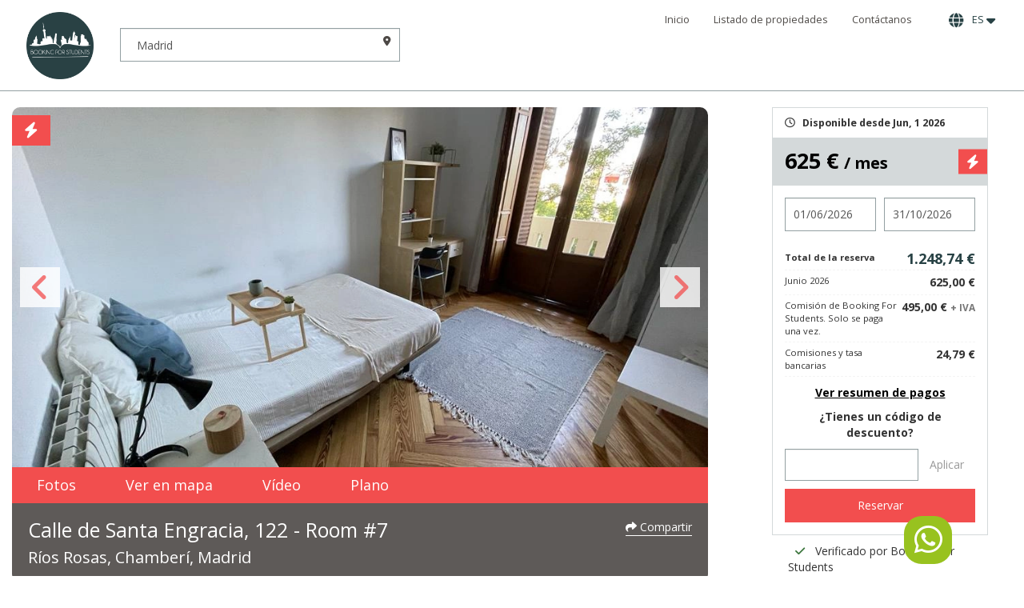

--- FILE ---
content_type: text/html; charset=UTF-8
request_url: https://bookingforstudents.com/es/madrid-espana/habitacion-en-alquiler/calle-de-santa-engracia-122-room-7?item_list_name=Other+rooms+in+the+apartment+%3Cid%3A%3E%3C%2Fid%3A%3E1498&index=6
body_size: 28058
content:
<!doctype html>
<html lang="es" class="bfs">
<head>
    
    <meta charset="utf-8">    <meta name="viewport" content="width=device-width, initial-scale=1.0, user-scalable=no">

    <title>
        Habitación individual en Chamberí | MadridEasy    </title>

    

    <script>
    // Define dataLayer and the gtag function.
    window.dataLayer = window.dataLayer || [];
    function gtag(){dataLayer.push(arguments);}
    gtag('js', new Date());

    // Set default consent to 'denied' as a placeholder
    gtag('consent', 'default', {
        'ad_storage':         'denied',
        'ad_user_data':       'denied',
        'ad_personalization': 'denied',
        'analytics_storage':  'denied'
    });
    </script>

    <!-- Google Tag Manager -->
    <script>(function(w,d,s,l,i){w[l]=w[l]||[];w[l].push({'gtm.start':
    new Date().getTime(),event:'gtm.js'});var f=d.getElementsByTagName(s)[0],
    j=d.createElement(s),dl=l!='dataLayer'?'&l='+l:'';j.async=true;j.src=
    'https://www.googletagmanager.com/gtm.js?id='+i+dl;f.parentNode.insertBefore(j,f);
    })(window,document,'script','dataLayer','GTM-PPDVWSQ');</script>
    <!-- End Google Tag Manager -->

    <script>
        // Función para otorgar consentimiento para 'ad_storage'
        function consentGrantedAdStorage() {
            console.log('consentGrantedAdStorage');
            gtag('consent', 'update', {
                'ad_storage': 'granted'
            });
        }

        // Función para otorgar consentimiento para 'analytics_storage'
        function consentGrantedAnalyticsStorage() {
            console.log('consentGrantedAnalyticsStorage');
            gtag('consent', 'update', {
                'analytics_storage': 'granted'
            });
            
        }

        // Función para negar todos los consentimientos
        function consentDeniedAll() {
            console.log('consentDeniedAll');
            gtag('consent', 'update', {
                'ad_storage': 'denied',
                'ad_user_data': 'denied',
                'ad_personalization': 'denied',
                'analytics_storage': 'denied'
            });
            deleteGACookies();
        }

        function deleteGACookies() {
            const cookies = document.cookie.split(";");
            for (let i = 0; i < cookies.length; i++) {
                const cookie = cookies[i].trim();
                if (cookie.startsWith("_ga")) {
                const cookieName = cookie.split("=")[0];
                    document.cookie = cookieName + '=; Domain=.infojaguarlandrover.com; expires=Thu, 01 Jan 1970 00:00:00 UTC; path=/;';
                }
            }
        } 

    </script>



    
    <link rel="apple-touch-icon" sizes="57x57" href="/img/bfs/favicon/apple-icon-57x57.png">
    <link rel="apple-touch-icon" sizes="60x60" href="/img/bfs/favicon/apple-icon-60x60.png">
    <link rel="apple-touch-icon" sizes="72x72" href="/img/bfs/favicon/apple-icon-72x72.png">
    <link rel="apple-touch-icon" sizes="76x76" href="/img/bfs/favicon/apple-icon-76x76.png">
    <link rel="apple-touch-icon" sizes="114x114" href="/img/bfs/favicon/apple-icon-114x114.png">
    <link rel="apple-touch-icon" sizes="120x120" href="/img/bfs/favicon/apple-icon-120x120.png">
    <link rel="apple-touch-icon" sizes="144x144" href="/img/bfs/favicon/apple-icon-144x144.png">
    <link rel="apple-touch-icon" sizes="152x152" href="/img/favicon/apple-icon-152x152.png">
    <link rel="apple-touch-icon" sizes="180x180" href="/img/bfs/favicon/apple-icon-180x180.png">
    <link rel="icon" type="image/png" sizes="192x192"  href="/img/bfs/favicon/android-icon-192x192.png">
    <link rel="icon" type="image/png" sizes="32x32" href="/img/bfs/favicon/favicon-32x32.png">
    <link rel="icon" type="image/png" sizes="96x96" href="/img/bfs/favicon/favicon-96x96.png">
    <link rel="icon" type="image/png" sizes="16x16" href="/img/bfs/favicon/favicon-16x16.png">

    <link rel="manifest" href="/img/bfs/favicon/manifest.json">

    
    <meta name="description" content="Se alquila habitación en piso compartido con estudiantes en el barrio de Chamberí. Cuenta con cama doble, armario, balcón y escritorio. Conexión con la parada de metro Ríos Rosas (Línea 1) y Alonso Cano (Línea 7). ¡Reserva hoy!"/>
    <meta name="keywords" content=""/>

    <meta property="og:url"                content="https://bookingforstudents.com/es/madrid-espana/habitacion-en-alquiler/calle-de-santa-engracia-122-room-7?item_list_name=Other+rooms+in+the+apartment+%3Cid%3A%3E%3C%2Fid%3A%3E1498&amp;index=6" />
    <meta property="og:type"               content="website" />
    <meta property="og:title"              content="Booking For Students - Habitación individual en Chamberí | MadridEasy" />
    <meta property="og:description"        content="Se alquila habitación en piso compartido con estudiantes en el barrio de Chamberí. Cuenta con cama doble, armario, balcón y escritorio. Conexión con la parada de metro Ríos Rosas (Línea 1) y Alonso Cano (Línea 7). ¡Reserva hoy!" />
    <meta property="og:site_name"          content="Booking For Students" />
    <meta property="og:image"              content="https://madrideasy-public.nbg1.your-objectstorage.com/2022/07/ae69128f-6ae8-4aad-a330-d7f662cbc184-optimized.webp" />

    <meta name="twitter:card" content="summary"/>
    <meta name="twitter:description" content="Se alquila habitación en piso compartido con estudiantes en el barrio de Chamberí. Cuenta con cama doble, armario, balcón y escritorio. Conexión con la parada de metro Ríos Rosas (Línea 1) y Alonso Cano (Línea 7). ¡Reserva hoy!"/>
    <meta name="twitter:title" content="Booking For Students - Habitación individual en Chamberí | MadridEasy"/>
    <meta name="twitter:domain" content="Booking For Students"/>
    <meta name="twitter:image:src" content="/img/fb-share.png"/>

    <meta name="msapplication-TileColor" content="#284245">
    <meta name="msapplication-TileImage" content="/ms-icon-144x144.png">
    <meta name="theme-color" content="#284245">

    
    <style>
        :root {
            --color-accent: #f24e4e;
        }
    </style>

    <link rel="canonical" href="https://bookingforstudents.com/es/madrid-espana/habitacion-en-alquiler/calle-de-santa-engracia-122-room-7" />
            <meta name="robots"  content="index,follow"  />
    
    <link rel="preconnect" href="https://fonts.googleapis.com">
    <link rel="preconnect" href="https://fonts.gstatic.com" crossorigin>
    <link href="https://fonts.googleapis.com/css2?family=Open+Sans:ital,wght@0,400;0,700;1,400;1,700&display=swap" rel="stylesheet">


    
	<link rel="stylesheet" href="https://cdnjs.cloudflare.com/ajax/libs/font-awesome/6.4.0/css/all.min.css">
	<link rel="stylesheet" href="https://cdn.jsdelivr.net/combine/npm/bootstrap@3.4.1/dist/css/bootstrap.min.css,npm/bootstrap-datepicker@1.9.0/dist/css/bootstrap-datepicker3.min.css,npm/bootstrap-slider@9.2.0/dist/css/bootstrap-slider.min.css,npm/nprogress@0.2.0/nprogress.min.css,npm/slick-carousel@1.8.1/slick/slick.min.css,npm/magnific-popup@1.1.0/dist/magnific-popup.min.css,npm/bootstrap-select@1.13.18/dist/css/bootstrap-select.min.css,npm/toastr@2.1.4/build/toastr.min.css">

	<link rel="stylesheet" href="/css/effects.css?1652979239">

	<link rel="stylesheet" href="/css/styles.css?1756366874">

	<link rel="stylesheet" href="/css/b4s.css?1683628470">


            
    <link rel="alternate" href="https://bookingforstudents.com/en/madrid-espana/habitacion-en-alquiler/calle-de-santa-engracia-122-room-7?item_list_name=Other+rooms+in+the+apartment+%3Cid%3A%3E%3C%2Fid%3A%3E1498&index=6" hreflang="en" />
<link rel="alternate" href="https://bookingforstudents.com/en/madrid-espana/habitacion-en-alquiler/calle-de-santa-engracia-122-room-7?item_list_name=Other+rooms+in+the+apartment+%3Cid%3A%3E%3C%2Fid%3A%3E1498&index=6" hreflang="x-default" />
<link rel="alternate" href="https://bookingforstudents.com/es/madrid-espana/habitacion-en-alquiler/calle-de-santa-engracia-122-room-7?item_list_name=Other+rooms+in+the+apartment+%3Cid%3A%3E%3C%2Fid%3A%3E1498&index=6" hreflang="es" />

    
    <script type="text/javascript">
        var appUrl = "/";
        var baseUrl = "https://bookingforstudents.com/es/"; // @todo leer dinamicamente el lenguag
        var fullUrl = "https://bookingforstudents.com/es/madrid-espana/habitacion-en-alquiler/calle-de-santa-engracia-122-room-7?item_list_name=Other+rooms+in+the+apartment+%3Cid%3A%3E%3C%2Fid%3A%3E1498&amp;index=6";
        var brandName = "bfs";

        window.FLASH_URL = '/flash';

        var availableRoomsText = 'habitaciones disponibles';

        window.KODENS_UPLOAD_KEY = '0ac215f9d4b3bd37ba2a';
        window.I18N = {
            MAX_FILES_REACHED: 'Máximo {0} ficheros.'
        };
    </script>

    <!-- Hotjar Tracking Code for Madrid Easy -->
    <script>
        (function(h,o,t,j,a,r){
            h.hj=h.hj||function(){(h.hj.q=h.hj.q||[]).push(arguments)};
            h._hjSettings={hjid:2858883,hjsv:6};
            a=o.getElementsByTagName('head')[0];
            r=o.createElement('script');r.async=1;
            r.src=t+h._hjSettings.hjid+j+h._hjSettings.hjsv;
            a.appendChild(r);
        })(window,document,'https://static.hotjar.com/c/hotjar-','.js?sv=');
    </script>
</head>


<body id="properties-view">


<header class="cover" id="header" style="position:relative; z-index:122;">
    <nav class="navbar navbar-default light">
        <div class="container-fullwidth">
            <div class="navbar-header">

                <a href="/es" class="navbar-brand-round" title="Go home"></a>
                <div class="form-inline">
                    <div class="form-group city-group">
                        <input type="text" class="form-control location-autocomplete" id="header-location" placeholder="Lugar" value="Madrid" name="location">
                        <input type="hidden" value="" name="placeid">
                        <i class="fa-solid fa-location-dot form-control-feedback hidden-xs"></i>
                    </div>
                </div>

                 <button type="button" class="navbar-toggle collapsed" data-toggle="collapse" data-target="#navbar-ex-collapse" aria-expanded="false" aria-controls="navbar">
    <span class="sr-only">Mostrar navegación</span>
    <span class="top-bar icon-bar"></span>
    <span class="middle-bar icon-bar"></span>
    <span class="bottom-bar icon-bar"></span>
</button>
            </div>
              
    <div class="collapse navbar-collapse" id="navbar-ex-collapse">
        <ul class="nav navbar-nav navbar-right">
            <li>
                <a href="/es" class="" title="Go home">Inicio</a>            </li>

            
                <li>
                    <a href="/es/search?type%5B%5D=AP%2CRM">Listado de propiedades</a>                </li>

            
            
            <li>
                <a href="/es/contact" target="_blank">Contáctanos</a>
            </li>

            
            
                <li>
                    <div class="btn-group language">
                        <button aria-expanded="false" aria-haspopup="true" translate="no" class="btn  dropdown-toggle notranslate" data-toggle="dropdown" type="button"><i class="fa-solid fa-globe" aria-hidden="true"></i>&nbsp; ES <i class="fa-solid fa-caret-down"></i></button>
                        <ul class="dropdown-menu">
                                                            <li data-language="en">
                                    <a href="https://bookingforstudents.com/en/madrid-espana/habitacion-en-alquiler/calle-de-santa-engracia-122-room-7?item_list_name=Other+rooms+in+the+apartment+%3Cid%3A%3E%3C%2Fid%3A%3E1498&amp;index=6" class="">Inglés</a>                                </li>
                                                            <li data-language="es">
                                    <a href="https://bookingforstudents.com/es/madrid-espana/habitacion-en-alquiler/calle-de-santa-engracia-122-room-7?item_list_name=Other+rooms+in+the+apartment+%3Cid%3A%3E%3C%2Fid%3A%3E1498&amp;index=6" class="active">Español</a>                                </li>
                                                    </ul>
                    </div>
                </li>

                    </ul>
    </div>

        </div>
    </nav>
</header>

<main class="content">
    
<script>
window.onscroll = function() {scrollFunction()};

function scrollFunction() {
	var scrollTop = (document.documentElement || document.body.parentNode || document.body).scrollTop;
    if (scrollTop > 20) document.getElementById("jumpUp").style.display = "block";
    else document.getElementById("jumpUp").style.display = "none";
}

function topFunction() {
    document.body.scrollTop = 0; // For Safari
    document.documentElement.scrollTop = 0; // For Chrome, Firefox, IE and Opera
}

</script>

<a name="top"></a>

<div id="property-map" class="white-popup mfp-hide">
	<div class="map_holder">
		<div class="map-destination">
			<div class="dropdown" id="selectUniversity">
				<button class="btn btn-default dropdown-toggle" type="button" data-toggle="dropdown" aria-haspopup="true" aria-expanded="false"><i class="fa-solid fa-graduation-cap" aria-hidden="true"></i> Selecciona Universidad <span class="caret"></span></button>
				<ul class="dropdown-menu " >
											<li>
							<a href="#" data-value="Plaza de San Diego" data-lat="40.4832359" data-lng="-3.3654945">
								Universidad de Alcalá								 - <small>Campus Hictórico</small>							</a>
						</li>

											<li>
							<a href="#" data-value="Plaza de San Diego" data-lat="40.4832359" data-lng="-3.3654946">
								Universidad de Alcalá								 - <small>Campus Científico - Tecnológico</small>							</a>
						</li>

											<li>
							<a href="#" data-value="Plaza de San Diego" data-lat="40.4832361" data-lng="-3.3654947">
								Universidad de Alcalá								 - <small>Campus Guadalajara</small>							</a>
						</li>

											<li>
							<a href="#" data-value="Carretera de Colmenar M-607, km. 15" data-lat="40.5429936" data-lng="-3.701515">
								Universidad Autónoma 								 - <small>Canto Blanco</small>							</a>
						</li>

											<li>
							<a href="#" data-value="Arzobispo Morcillo, 4" data-lat="40.4809145" data-lng="-3.6931035">
								Universidad Autónoma 								 - <small>Medicina</small>							</a>
						</li>

											<li>
							<a href="#" data-value="C/ Madrid, 126  (Getafe)" data-lat="40.3172985" data-lng="-3.7276113">
								Universidad Carlos III								 - <small>Campus de Getafe</small>							</a>
						</li>

											<li>
							<a href="#" data-value="Avda. Universidad, 30 (Leganes)" data-lat="40.3329922" data-lng="-3.766344">
								Universidad Carlos III								 - <small>Campus de Leganes</small>							</a>
						</li>

											<li>
							<a href="#" data-value="Avda. Universidad Carlos III, 22 (Colmenarejo)" data-lat="40.5450221" data-lng="-4.0141857">
								Universidad Carlos III								 - <small>Campus de Colmenarejo</small>							</a>
						</li>

											<li>
							<a href="#" data-value="Ronda de Toledo, 1 (Madrid)" data-lat="40.4069608" data-lng="-3.7123538">
								Universidad Carlos III								 - <small>Campus de Madrid- Puerta de Toledo</small>							</a>
						</li>

											<li>
							<a href="#" data-value="Avda. Gregorio Peces Barba (Leganés)" data-lat="40.3541271" data-lng="-3.7465621">
								Universidad Carlos III								 - <small>Parque científico</small>							</a>
						</li>

											<li>
							<a href="#" data-value="C/Profesor Aranguren (Madrid)" data-lat="40.4479073" data-lng="-3.7338178">
								Universidad Complutense								 - <small>Moncloa (principal)</small>							</a>
						</li>

											<li>
							<a href="#" data-value="Campus somosaguas (Pozuelo de Alarcón)" data-lat="40.4315571" data-lng="-3.794032">
								Universidad Complutense								 - <small>Somosaguas</small>							</a>
						</li>

											<li>
							<a href="#" data-value="C/Arcos de Jalón (Madrid)" data-lat="40.4247044" data-lng="-3.6172143">
								Universidad Complutense								 - <small>San Blas</small>							</a>
						</li>

											<li>
							<a href="#" data-value="Ciudad Universitaria, Av. Complutense, 30, 28040 Madrid" data-lat="40.453005" data-lng="-3.727098">
								Universidad Politécnica								 - <small>Campus Ciudad Universitaria</small>							</a>
						</li>

											<li>
							<a href="#" data-value="Calle Ramiro de Maeztu, 7, 28040 Madrid" data-lat="40.448931" data-lng="-3.71928">
								Universidad Politécnica								 - <small>Centro de Madrid</small>							</a>
						</li>

											<li>
							<a href="#" data-value="Calle Badajoz, 348B" data-lat="40.41332" data-lng="-3.8391">
								Universidad Politécnica								 - <small>Campus Montegancedo</small>							</a>
						</li>

											<li>
							<a href="#" data-value="Autovía de Valencia, Km. 7, 28031 Madrid" data-lat="40.3882547" data-lng="-3.6320107">
								Universidad Politécnica								 - <small>Campus Sur</small>							</a>
						</li>

											<li>
							<a href="#" data-value=" Avenida de Atenas s/n. 28922 Alcorcón – Madrid" data-lat="40.348325" data-lng="-3.840695">
								Universidad Rey Juan Carlos								 - <small>Campus Alcorcón</small>							</a>
						</li>

											<li>
							<a href="#" data-value="Calle de Lucas Jordan, 2, 28300 Aranjuez, Madrid" data-lat="40.0333" data-lng="-3.5942">
								Universidad Rey Juan Carlos								 - <small>Campus Aranjuez</small>							</a>
						</li>

											<li>
							<a href="#" data-value="Camino del Molino, s/n, 28942 Fuenlabrada, Madrid" data-lat="40.286762" data-lng="-3.821853">
								Universidad Rey Juan Carlos								 - <small>Campus Fuenlabrada</small>							</a>
						</li>

											<li>
							<a href="#" data-value="Paseo de los Artilleros s/n. 28032 - Vicálvaro - Madrid" data-lat="40.406576" data-lng="-3.609344">
								Universidad Rey Juan Carlos								 - <small>Campus Madrid</small>							</a>
						</li>

											<li>
							<a href="#" data-value="Calle Tulipán s/n. 28933 - Móstoles - Madrid" data-lat="40.337804" data-lng="-3.869022">
								Universidad Rey Juan Carlos								 - <small>Campus Móstoles</small>							</a>
						</li>

											<li>
							<a href="#" data-value="Avenida Universidad, 1, 28691 Villanueva de la Cañada, Madrid, España" data-lat="40.451909" data-lng="-3.986964">
								Universidad Alfonso X el Sabio								 - <small>Campus Villanueva de la Cañada</small>							</a>
						</li>

											<li>
							<a href="#" data-value="Av. Comandante Franco, 10, 28016 Madrid" data-lat="40.465255" data-lng="-3.676887">
								Universidad Alfonso X el Sabio								 - <small>Campus Madrid Chamartin</small>							</a>
						</li>

											<li>
							<a href="#" data-value="C/ Cea Bermúdez, 59 (Madrid)" data-lat="40.438934" data-lng="-3.715536">
								Universidad Antonio de Nebrija								 - <small>Fundación Antonio de Nebrija</small>							</a>
						</li>

											<li>
							<a href="#" data-value="C/Pirineos, 55 (Madrid)" data-lat="40.453291" data-lng="-3.718979">
								Universidad Antonio de Nebrija								 - <small>Campus de la Dehesa de la Villa</small>							</a>
						</li>

											<li>
							<a href="#" data-value="Hoyo de Manzanares (Madrid)" data-lat="40.5997701" data-lng="-3.950877">
								Universidad Antonio de Nebrija								 - <small>Campus de la Berzosa</small>							</a>
						</li>

											<li>
							<a href="#" data-value="Santa Cruz de Marcenado, 27 (Madrid)" data-lat="40.429516" data-lng="-3.712887">
								Universidad Antonio de Nebrija								 - <small>Campues Madrid-Princesa</small>							</a>
						</li>

											<li>
							<a href="#" data-value="Paseo de la Habana, 70 bis (Madrid)" data-lat="40.453176" data-lng="-3.684465">
								Universidad Antonio de Nebrija								 - <small>Centro universitario San Rafael-Nebrija</small>							</a>
						</li>

											<li>
							<a href="#" data-value="C/Almagro, 5 (Madrid)" data-lat="40.428609" data-lng="-3.695112">
								Universidad Camilo José Cela 								 - <small>Campus Almagro. Escuela de negocios</small>							</a>
						</li>

											<li>
							<a href="#" data-value="C/Castillo de Alarcón, 49 (Viñanueva de la Cañada, Madrid)" data-lat="40.473987" data-lng="-3.939874">
								Universidad Camilo José Cela 								 - <small>Campus Villafranca</small>							</a>
						</li>

											<li>
							<a href="#" data-value="C/Julián Romea, 18 (Madrid)" data-lat="40.442914" data-lng="-3.716098">
								Universidad CEU San Pablo								 - <small>Campus de Moncloa</small>							</a>
						</li>

											<li>
							<a href="#" data-value="Urbanización Monteprincipe (Alcorcón, Madrid)" data-lat="40.397932" data-lng="-3.83571">
								Universidad CEU San Pablo								 - <small>Campus de Monteprincipe</small>							</a>
						</li>

											<li>
							<a href="#" data-value="Calle de la Princesa, 42 (Madrid)" data-lat="40.429754" data-lng="-3.715319">
								Universidad CEU San Pablo								 - <small>Campues Arguelles</small>							</a>
						</li>

											<li>
							<a href="#" data-value="Calle Tajo, s/n, 28670 Villaviciosa de Odón, Madrid" data-lat="40.375183" data-lng="-3.924905">
								Universidad Europea de Madrid								 - <small>Campus de Villaviciosa de Odón</small>							</a>
						</li>

											<li>
							<a href="#" data-value="Av de Fernando Alonso 8, 28108 Alcobendas, Madrid" data-lat="40.535629" data-lng="-3.616511">
								Universidad Europea de Madrid								 - <small>Campus de Alcobendas</small>							</a>
						</li>

											<li>
							<a href="#" data-value="Ctra. Pozuelo-Majadahonda (M-515) Km. 1.800 (Pozuelo de Alarcón)" data-lat="40.440245" data-lng="-3.835084">
								Universidad Francisco de Vitoria								 - <small>Campues de la Universidad Francisco de Vitoria</small>							</a>
						</li>

											<li>
							<a href="#" data-value="C/Alberto Aguilera, 23-25 (Madrid)" data-lat="40.429581" data-lng="-3.711425">
								Universidad Pontificia Comillas								 - <small>Sede cental Alberto Aguilera</small>							</a>
						</li>

											<li>
							<a href="#" data-value="C/Universidad comillas, 3-5 (Madrid)" data-lat="40.552205" data-lng="-3.683016">
								Universidad Pontificia Comillas								 - <small>Sede comillas Cantoblanco</small>							</a>
						</li>

											<li>
							<a href="#" data-value="Av San Juan de Dios, 1 (Ciempozuelos, Madrid)" data-lat="40.160366" data-lng="-3.614312">
								Universidad Pontificia Comillas								 - <small>Escuela universitaria de enfermeria y fisioterapia</small>							</a>
						</li>

											<li>
							<a href="#" data-value="C/Rey Francisco, 4 (Madrid)" data-lat="40.427972" data-lng="-3.71528">
								Universidad Pontificia Comillas								 - <small>Sede Rey Francisco</small>							</a>
						</li>

											<li>
							<a href="#" data-value="C/Francisco de Ricci, 3 (Madrid)" data-lat="40.43107" data-lng="-3.71217">
								Universidad Pontificia Comillas								 - <small>Instituto de investigación tecnológica (IIT)</small>							</a>
						</li>

											<li>
							<a href="#" data-value=" Vía de Servicio A-6, 15, 28400 Collado Villalba, Madrid" data-lat="40.6315536" data-lng="-4.0009774">
								Universidad a distancia de Madrid 															</a>
						</li>

											<li>
							<a href="#" data-value="Calle del Príncipe de Vergara, 108, 28002 Madrid" data-lat="40.439335" data-lng="-3.678917">
								Ostelea School of Tourism & Hospitality															</a>
						</li>

											<li>
							<a href="#" data-value="C/Vascos, 17 (Madrid)" data-lat="40.448128" data-lng="-3.71124">
								Escuela Internacional de Protocolo															</a>
						</li>

											<li>
							<a href="#" data-value="Carretera Pozuelo a Majadahonda, Km 1.800, 28223 Pozuelo de Alarcón (Madrid)" data-lat="40.4402491" data-lng="-3.837278">
								Universidad Francisco de Vitoria															</a>
						</li>

											<li>
							<a href="#" data-value="C/ Recoletos, 22, 28001 Madrid" data-lat="40.4213116" data-lng="-3.6913571">
								Escuela Universitaria TAI															</a>
						</li>

											<li>
							<a href="#" data-value="Edificio Madrid, Complejo Europa Empresarial, Calle Playa de Liencres, 2 bis, 28290 Las Rozas, Madrid" data-lat="40.5383518" data-lng="-3.8957002">
								U-tad, Centro Universitario de Tecnología y Arte Digital 															</a>
						</li>

											<li>
							<a href="#" data-value="Calle la Salle, 10, 28023 Madrid" data-lat="40.466288" data-lng="-3.781999">
								Centro superior de estudios universitarios La salle															</a>
						</li>

											<li>
							<a href="#" data-value=" Calle Concha Espina, 11, 28231 Las Rozas, Madrid Calle Concha Espina, 11, 28231 Las Rozas, Madrid Calle Concha Espina, 11, 28231 Las Rozas, Madrid" data-lat="40.494318" data-lng="-3.869636">
								DIAGEMES S.L.															</a>
						</li>

											<li>
							<a href="#" data-value="Camino Valdenigrales, 28223 Pozuelo de Alarcón, Madrid" data-lat="40.424361" data-lng="-3.819738">
								ESIC Business&Marketing School															</a>
						</li>

											<li>
							<a href="#" data-value="Av. de los Jesuitas, 34, 28806 Alcalá de Henares, Madrid" data-lat="40.497228" data-lng="-3.361484">
								Escuela Universitaria Cardenal Cisneros															</a>
						</li>

											<li>
							<a href="#" data-value="Calle de Juan del Rosal, 14, 28040 Madrid" data-lat="40.451281" data-lng="-3.737564">
								Laboratorio de educación emocional de la UNED (EDUEMO)															</a>
						</li>

											<li>
							<a href="#" data-value="Paseo de los Alamillos, 2, 28200 San Lorenzo de El Escorial, Madrid" data-lat="40.588506" data-lng="-4.1507">
								Real Centro Universitario Escorial Maria Cristina															</a>
						</li>

											<li>
							<a href="#" data-value="Calle de Claudio Coello, 48, 28001 Madrid" data-lat="40.427114" data-lng="-3.686115">
								IADE de la Universidad Autónoma de Madrid															</a>
						</li>

											<li>
							<a href="#" data-value="Calle de Francisco Silvela, 106, 28002 Madrid" data-lat="40.438871" data-lng="-3.678619">
								CTO Business Excellence School															</a>
						</li>

											<li>
							<a href="#" data-value="Calle de Leonardo Prieto Castro, 2, 28040 Madrid" data-lat="40.45141" data-lng="-3.719565">
								CUNEF															</a>
						</li>

											<li>
							<a href="#" data-value="Calle de María de Molina, 11-13-15, 28006 Madrid" data-lat="40.438111" data-lng="-3.687284">
								IE Business School															</a>
						</li>

											<li>
							<a href="#" data-value="Av. de Alfonso XIII, 97, 28016 Madrid" data-lat="40.45703" data-lng="-3.667261">
								ESNE															</a>
						</li>

											<li>
							<a href="#" data-value="Av. de Gregorio del Amo, 6, 28040 Madrid" data-lat="40.446038" data-lng="-3.720123">
								EOI Escuela de negocios															</a>
						</li>

											<li>
							<a href="#" data-value="Calle de Ponzano, 15, 28010 Madrid" data-lat="40.438126" data-lng="-3.699474">
								CEF															</a>
						</li>

											<li>
							<a href="#" data-value="Av. del Valle, 34, 28003 Madrid" data-lat="40.443801" data-lng="-3.717427">
								Saint Louis University Madrid (SLU)															</a>
						</li>

											<li>
							<a href="#" data-value="Calle Segre, 8, 28002 Madrid" data-lat="40.450796" data-lng="-3.68326">
								New York University Madrid  (NYU)															</a>
						</li>

											<li>
							<a href="#" data-value="Calle de Velázquez, 140, 28006 Madrid" data-lat="40.440772" data-lng="-3.682594">
								CIS															</a>
						</li>

											<li>
							<a href="#" data-value="Palacio de Altamira, Calle de Flor Alta, 8, 28004 Madrid" data-lat="40.421664" data-lng="-3.707319">
								IED															</a>
						</li>

											<li>
							<a href="#" data-value="Calle Príncipe de Vergara, 43, 28001 Madrid" data-lat="40.429145" data-lng="-3.680187">
								ADM Business School															</a>
						</li>

											<li>
							<a href="#" data-value="Calle Serrano Anguita 10 3º Derecha, 28004 Madrid" data-lat="40.4213316" data-lng="-3.69795">
								European School of Economics (ESE Madrid)															</a>
						</li>

											<li>
							<a href="#" data-value="Calle de Arturo Soria, 245, 28033 Madrid" data-lat="40.465615" data-lng="-3.666206">
								Escuela Europea de Dirección de Empresas (EUDE)															</a>
						</li>

											<li>
							<a href="#" data-value="Calle Mateo Inurria, 25-27, 28036 Madrid" data-lat="40.467483" data-lng="-3.682351">
								ESADE Business School															</a>
						</li>

											<li>
							<a href="#" data-value="Calle de Joaquín Costa, 41, 28002 Madrid" data-lat="40.443832" data-lng="-3.683599">
								EAE Business School															</a>
						</li>

											<li>
							<a href="#" data-value="Av. De Bruselas, 14, 28108 Alcobendas,Madrid" data-lat="40.530783" data-lng="-3.629887">
								IEDE															</a>
						</li>

											<li>
							<a href="#" data-value="Plaza de Cervantes, 10, 28801 Alcalá de Henares, Madrid" data-lat="40.48204" data-lng="-3.363514">
								CIFF															</a>
						</li>

											<li>
							<a href="#" data-value="Calle de Alvarado, 26, 28039 Madrid" data-lat="40.450852" data-lng="-3.705545">
								Escuela de negocios y dirección															</a>
						</li>

											<li>
							<a href="#" data-value="Calle de Nuñez de Balboa, 144, 28006 Madrid" data-lat="40.438691" data-lng="-3.681561">
								Escuela Europea de Negocios															</a>
						</li>

											<li>
							<a href="#" data-value="Calle del Maestro Ripoll, 18, 28006 Madrid" data-lat="40.443888" data-lng="-3.688738">
								Aliter															</a>
						</li>

											<li>
							<a href="#" data-value="Calle de José Gutiérrez Abascal, 2, 28006 Madrid" data-lat="40.440535" data-lng="-3.689593">
								IEN UPM - Industriales Escuela de Negocios															</a>
						</li>

											<li>
							<a href="#" data-value="Calle Gran Vía, 6, 28013 Madrid" data-lat="40.419517" data-lng="-3.69788">
								Escuela de negocios (ENAC)															</a>
						</li>

											<li>
							<a href="#" data-value="Calle Don Pedro, 1, 28005 Madrid" data-lat="40.411496" data-lng="-3.71179">
								Escuela de negocios San Pablo CEU															</a>
						</li>

											<li>
							<a href="#" data-value="Calle Bausá, 23, 28033 Madrid" data-lat="40.469306" data-lng="-3.669221">
								CESMA Business School															</a>
						</li>

											<li>
							<a href="#" data-value="Calle de Costa Rica, 9, 28016 Madrid" data-lat="40.458885" data-lng="-3.67504">
								ESERP Business School															</a>
						</li>

											<li>
							<a href="#" data-value="Camino Cerro del Águila, 3, 28023 Madrid" data-lat="40.451884" data-lng="-3.757721">
								IESE															</a>
						</li>

											<li>
							<a href="#" data-value="Paseo del General Martínez Campos, 46, 28010 Madrid" data-lat="40.434884" data-lng="-3.691611">
								Instituto de directivos de empresa															</a>
						</li>

											<li>
							<a href="#" data-value="Calle de Serrano, 226, 28016 Madrid" data-lat="40.452872" data-lng="-3.679564">
								Mujer Futura Escuela internacional de negocios															</a>
						</li>

											<li>
							<a href="#" data-value="Calle de Cedaceros, 11, 28014 Madrid" data-lat="40.416874" data-lng="-3.698084">
								CEREM Business School															</a>
						</li>

											<li>
							<a href="#" data-value="Calle de Alvarado, 26, 28039 Madrid" data-lat="40.450852" data-lng="-3.705545">
								Escuela de negocios digitales (ESNEDI)															</a>
						</li>

											<li>
							<a href="#" data-value="Calle Marqués de Villamejor, 5, 28006 Madrid" data-lat="40.431255" data-lng="-3.687559">
								Afi Escuela de finanzas															</a>
						</li>

											<li>
							<a href="#" data-value="Calle de Ponzano, 87, 28003 Madrid" data-lat="40.444801" data-lng="-3.699313">
								ESDEN Business School															</a>
						</li>

											<li>
							<a href="#" data-value="Calle del Príncipe de Vergara, 43, 28001 Madrid" data-lat="40.429145" data-lng="-3.680187">
								Madrid School of Marketing															</a>
						</li>

					
				</ul>
			</div>
			<button type="button" class="btn-white btn pull-right" id="openGMaps" data-origin ="40.441305,-3.701276" data-destination="" ><i class="fa-solid fa-location-check" aria-hidden="true"></i>&nbsp;&nbsp; Ver indicaciones</button>
			<button type="button" class="btn-inv btn pull-right col-md-12" id="resetMap">
				<i class="fa-solid fa-arrow-rotate-left"></i>
			</button>
		</div>

		<div id="map-detail" data-lng="-3.701276" data-lat="40.441305" data-info="Calle de Santa Engracia, 122, Madrid" style="width: 100%; height: 558px; "></div>

	</div>
</div>

<div class="container detail-property">
	<div class="propview">
		<div class="propview__left">
			<div class="propphotos">

									<a href="/es/pages/instant-booking" 
						class="propphotos__instantbooking"
						target="_blank"
						title="Reserva directa"
						data-toggle="tooltip"
						data-placement="right"
						><i class="fa fa-bolt"></i></a>
				
				<a class="propphotos__item" data-type="" href="https://madrideasy-public.nbg1.your-objectstorage.com/2022/07/ae69128f-6ae8-4aad-a330-d7f662cbc184-optimized.webp">
						<img src="https://madrideasy-public.nbg1.your-objectstorage.com/2022/07/ae69128f-6ae8-4aad-a330-d7f662cbc184-optimized.webp" loading="lazy">
					</a><a class="propphotos__item" data-type="" href="https://madrideasy-public.nbg1.your-objectstorage.com/2022/07/ef4bbdac-c18e-4d1d-945e-d62700cb50e7-optimized.webp">
						<img src="https://madrideasy-public.nbg1.your-objectstorage.com/2022/07/ef4bbdac-c18e-4d1d-945e-d62700cb50e7-optimized.webp" loading="lazy">
					</a><a class="propphotos__item" data-type="" href="https://madrideasy-public.nbg1.your-objectstorage.com/picture/1aadce41-74d4-4af5-b3d1-71185bca9bac/Santa Engracia 122 (34)-optimized.webp">
						<img src="https://madrideasy-public.nbg1.your-objectstorage.com/picture/1aadce41-74d4-4af5-b3d1-71185bca9bac/Santa Engracia 122 (34)-optimized.webp" loading="lazy">
					</a><a class="propphotos__item" data-type="" href="https://madrideasy-public.nbg1.your-objectstorage.com/picture/f81829a4-bde4-4dca-a8bc-43a7ec5e18ad/Santa Engracia 122 (35)-optimized.webp">
						<img src="https://madrideasy-public.nbg1.your-objectstorage.com/picture/f81829a4-bde4-4dca-a8bc-43a7ec5e18ad/Santa Engracia 122 (35)-optimized.webp" loading="lazy">
					</a><a class="propphotos__item" data-type="" href="https://madrideasy-public.nbg1.your-objectstorage.com/picture/a7f0e4d1-5068-4215-a5f3-c36644b53752/Santa Engracia 122 (21)-optimized.webp">
						<img src="https://madrideasy-public.nbg1.your-objectstorage.com/picture/a7f0e4d1-5068-4215-a5f3-c36644b53752/Santa Engracia 122 (21)-optimized.webp" loading="lazy">
					</a><a class="propphotos__item" data-type="" href="https://madrideasy-public.nbg1.your-objectstorage.com/picture/561b192f-24d9-4685-9660-2b9c0c2c9575/Santa Engracia 122 (22)-optimized.webp">
						<img src="https://madrideasy-public.nbg1.your-objectstorage.com/picture/561b192f-24d9-4685-9660-2b9c0c2c9575/Santa Engracia 122 (22)-optimized.webp" loading="lazy">
					</a><a class="propphotos__item" data-type="" href="https://madrideasy-public.nbg1.your-objectstorage.com/picture/ddb58e90-d1e1-4c0b-9ea7-b0038ddf9625/Santa Engracia 122 (24)-optimized.webp">
						<img src="https://madrideasy-public.nbg1.your-objectstorage.com/picture/ddb58e90-d1e1-4c0b-9ea7-b0038ddf9625/Santa Engracia 122 (24)-optimized.webp" loading="lazy">
					</a><a class="propphotos__item" data-type="" href="https://madrideasy-public.nbg1.your-objectstorage.com/picture/822651df-e8c8-47fb-8182-6b5723bb84e4/Santa Engracia 122 (25)-optimized.webp">
						<img src="https://madrideasy-public.nbg1.your-objectstorage.com/picture/822651df-e8c8-47fb-8182-6b5723bb84e4/Santa Engracia 122 (25)-optimized.webp" loading="lazy">
					</a><a class="propphotos__item" data-type="" href="https://madrideasy-public.nbg1.your-objectstorage.com/picture/fdaca27a-5aac-4bdc-81a3-6112429bb979/Santa Engracia 122 (26)-optimized.webp">
						<img src="https://madrideasy-public.nbg1.your-objectstorage.com/picture/fdaca27a-5aac-4bdc-81a3-6112429bb979/Santa Engracia 122 (26)-optimized.webp" loading="lazy">
					</a><a class="propphotos__item" data-type="" href="https://madrideasy-public.nbg1.your-objectstorage.com/picture/72602287-b03e-4ecd-92e9-93cbe3f8bdc1/Santa Engracia 122 (27)-optimized.webp">
						<img src="https://madrideasy-public.nbg1.your-objectstorage.com/picture/72602287-b03e-4ecd-92e9-93cbe3f8bdc1/Santa Engracia 122 (27)-optimized.webp" loading="lazy">
					</a><a class="propphotos__item" data-type="" href="https://madrideasy-public.nbg1.your-objectstorage.com/picture/574fdb01-7241-4564-890e-6f90e5fd2e6f/Santa Engracia 122 (28)-optimized.webp">
						<img src="https://madrideasy-public.nbg1.your-objectstorage.com/picture/574fdb01-7241-4564-890e-6f90e5fd2e6f/Santa Engracia 122 (28)-optimized.webp" loading="lazy">
					</a><a class="propphotos__item" data-type="" href="https://madrideasy-public.nbg1.your-objectstorage.com/picture/6f1ed4e7-502a-4ced-aba4-f87d5aa5be3b/IMG_7318-optimized.webp">
						<img src="https://madrideasy-public.nbg1.your-objectstorage.com/picture/6f1ed4e7-502a-4ced-aba4-f87d5aa5be3b/IMG_7318-optimized.webp" loading="lazy">
					</a><a class="propphotos__item" data-type="" href="https://madrideasy-public.nbg1.your-objectstorage.com/picture/90d7b1fe-fb28-4a94-8076-928d95892f25/Santa Engracia 122 (4)-optimized.webp">
						<img src="https://madrideasy-public.nbg1.your-objectstorage.com/picture/90d7b1fe-fb28-4a94-8076-928d95892f25/Santa Engracia 122 (4)-optimized.webp" loading="lazy">
					</a><a class="propphotos__item" data-type="" href="https://madrideasy-public.nbg1.your-objectstorage.com/picture/e586d739-9b85-415c-9771-d0f5f254f92f/Santa Engracia 122 (37)-optimized.webp">
						<img src="https://madrideasy-public.nbg1.your-objectstorage.com/picture/e586d739-9b85-415c-9771-d0f5f254f92f/Santa Engracia 122 (37)-optimized.webp" loading="lazy">
					</a><a class="propphotos__item" data-type="floorplan" href="https://madrideasy-public.nbg1.your-objectstorage.com/2022/07/7ea0ee4e-a58b-425d-a05d-c75c9dbe313c-optimized.webp">
						<img src="https://madrideasy-public.nbg1.your-objectstorage.com/2022/07/7ea0ee4e-a58b-425d-a05d-c75c9dbe313c-optimized.webp" loading="lazy">
					</a><a class="propphotos__item" data-type="" href="https://madrideasy-public.nbg1.your-objectstorage.com/picture/b1898b92-46a4-4415-9f3d-10f92e33e3df/Santa Engracia 122 (31)-optimized.webp">
						<img src="https://madrideasy-public.nbg1.your-objectstorage.com/picture/b1898b92-46a4-4415-9f3d-10f92e33e3df/Santa Engracia 122 (31)-optimized.webp" loading="lazy">
					</a><a class="propphotos__item" data-type="" href="https://madrideasy-public.nbg1.your-objectstorage.com/picture/2e1c3841-d836-4766-b491-f168e4cdf9b3/Santa Engracia 122 (30)-optimized.webp">
						<img src="https://madrideasy-public.nbg1.your-objectstorage.com/picture/2e1c3841-d836-4766-b491-f168e4cdf9b3/Santa Engracia 122 (30)-optimized.webp" loading="lazy">
					</a><a class="propphotos__item" data-type="" href="https://madrideasy-public.nbg1.your-objectstorage.com/picture/48d78d2b-193a-480d-88b5-f7c01954274a/Santa Engracia 122 (33)-optimized.webp">
						<img src="https://madrideasy-public.nbg1.your-objectstorage.com/picture/48d78d2b-193a-480d-88b5-f7c01954274a/Santa Engracia 122 (33)-optimized.webp" loading="lazy">
					</a>			</div>
			
			<div class="propmenu">
				
									<a href="#photos" onclick="$('.thumbnails-gallery .item:first-child a').trigger('click');" class="propmenu__item">Fotos</a>
				
				<a href="#" class="propmenu__item open-property-map">Ver en mapa</a>

									<a href="#video" class="propmenu__item">Vídeo</a>
				
									<a href="#photos" onclick="$('.thumbnails-gallery .item[data-type=floorplan] a').trigger('click');" class="propmenu__item">Plano</a>
				
			</div>

			<div class="propinfo">
						
				<a href="#" onClick="window.history.back();" class="propinfo__back">
					<i class="fa-solid fa-chevron-left" aria-hidden="true"></i>
				</a>

				<h1 class="propinfo__title">
					Calle de Santa Engracia, 122 - Room #7				</h1>
				<h2 class="propinfo__subtitle">
					<a href="/es/barrios/rios-rosas-chamberi" class="link">						Ríos Rosas, Chamberí, 						Madrid					</a>				</h2>

				
				<a href="javascript:void(0);" class="propinfo__sharebutton" onclick="globalSharePopup.kdModule.show('https://bookingforstudents.com/es/madrid-espana/habitacion-en-alquiler/calle-de-santa-engracia-122-room-7?item_list_name=Other+rooms+in+the+apartment+%3Cid%3A%3E%3C%2Fid%3A%3E1498&amp;index=6', 'Calle de Santa Engracia, 122', 'https://madrideasy-public.nbg1.your-objectstorage.com/2022/07/ae69128f-6ae8-4aad-a330-d7f662cbc184-square-100.jpeg');">
					<i class="fa fa-share"></i>
					Compartir				</a>
			
			</div>

			
							<div class="row">
					<div class="col-sm-12">
						<h3 class="title">Resumen habitación</h3>
						<div class="rich_text">
							<p>Alquile esta habitaci&oacute;n para estudiantes ubicada cerca de la zona universitaria de Madrid. Esta habitaci&oacute;n est&aacute; justo enfrente de la zona com&uacute;n y de la cocina, que es un lugar ideal si eres muy sociable y te encantan los aperitivos a medianoche. La habitaci&oacute;n es bastante espaciosa y puede despertarse todos los d&iacute;as con una vista incre&iacute;ble o salir al balc&oacute;n para tomar un caf&eacute; por la ma&ntilde;ana.</p>
						</div>
					</div>
				</div>
			
							<div class="row">
					<div class="col-sm-12">
						<h3 class="title">Resumen de piso</h3>
						<div class="rich_text">
							<p>Si est&aacute;s buscando una habitaci&oacute;n en una zona c&eacute;ntrica, que sea luminoso y est&eacute; bien comunicado hasta dado con ella en el piso perfecto.</p>

<p>Cuenta con 8 dormitorios, 4 ba&ntilde;os completos y una cocina con todo lo necesario durante tu estancia adem&aacute;s de microondas, lavavajillas y lavadora.</p>
						</div>
					</div>
				</div>
			
			
							<div class="row">
					<div class="col-sm-12">
						<h3 class="title">Resumen del barrio</h3>
						<div class="rich_text"><p>Se encuentra en el barrio de <a href="https://madrideasy.com/blog/barrios-rios-rosas/">R&iacute;os Rosas</a>, en el c&eacute;ntrico distrito de Chamber&iacute;. Desde el apartamento podr&aacute;s acceder f&aacute;cilmente a las Universidades <a href="https://madrideasy.com/blog/instituciones-universidades-ceu  ">CEU </a>(en su campus del centro), <a href="https://madrideasy.com/blog/instituciones-universidades-ucm ">Complutense de Madrid</a>&nbsp;y <a href="https://madrideasy.com/blog/instituciones-universidades-upm">Polit&eacute;cnica</a>. En la zona podr&aacute;s encontrar tambi&eacute;n gran cantidad de tiendas, restaurantes y museos como el Geominero, Sorolla, Canal de Isabel II o el Museo Nacional de Ciencias Naturales y parques como el de Bravo Murillo.</p>

<p>La parada de metro m&aacute;s cercana es <strong>R&iacute;os Rosas (L&iacute;nea 1).</strong></p>
</div>
					</div>
				</div>
			
							<div class="row">
					<div class="col-sm-12">
						<h3 class="title">Estimado de gastos</h3>
						<div class="rich_text"><p>Los suministros de agua, luz y gas no est&aacute;n incluidos, cobramos una cuota fija de suministros en base al hist&oacute;rico anual que ha tenido el piso, puedes ver el importe de suministros en el resumen de pagos. Los pisos compartidos tienen servicio de internet.</p>

<p>Si tienes dudas de como reservar, puedes consultar <a href="https://madrideasy.com/blog/manual-para-estudiantes/">nuestro manual.</a></p>
</div>
					</div>
				</div>
			
			<hr>
			<div class="propicons">
				
				<div class="propicons__col">
					<div><strong>Tipo de propiedad</strong></div>
					<div><span class="icob icob-apartment"></span></div>
					<div>Habitación</div>
				</div>

				<div class="propicons__col">
					<div><strong>Estancia min.</strong></div>
					<div><span class="fa fa-calendar"></span></div>
					<div>
						5 meses					</div>
				</div>

				<div class="propicons__col">
					<div><strong>Límite de edad</strong></div>
					<div><span class="icob icob-people"></span></div>
					<div>
						18 años min, 33 años max
					</div>
				</div>

				<!--
				<div class="propicons__col">
					<div><strong>Contrato</strong></div>
					<div><span class="icob icob-pencil"></span></div>
					<div>Long Term and Short Term</div>
				</div>
				-->

				<div class="propicons__col">
					<div><strong>Habitaciones</strong></div>
					<div><span class="icob icob-single-bed"></span></div>
					<div>8					</div>
				</div>

				<div class="propicons__col">
					<div><strong>Baños</strong></div>
					<div><span class="icob icob-ensuite"></span></div>
					<div>4					</div>
				</div>

				
									<div class="propicons__col">
						<div><strong>Gastos</strong></div>
						<div><span class="fa-solid fa-bolt" style="color: #406b77; margin-bottom: 10px;"></span></div>
						<div>No incluidos</div>
					</div>
				
				<div class="propicons__col">
					<div><strong>Todos los sexos</strong></div>
										<div><span class="fa fa-user" style="color: #4d4946; margin-bottom: 10px;"></span></div>
					<div>Cualquiera</div>
				</div>
			</div>

			<hr>
			<div class="row">
				<div class="col-sm-12">

					
					<h3 class="title">Servicios en la habitación</h3>
											<div class="col-md-3 col-xs-6 amenityitem"><i class="check fa-solid fa-check-circle"></i>Balcón</div><div class="col-md-3 col-xs-6 amenityitem"><i class="check fa-solid fa-check-circle"></i>Silla</div><div class="col-md-3 col-xs-6 amenityitem"><i class="check fa-solid fa-check-circle"></i>Escritorio</div><div class="col-md-3 col-xs-6 amenityitem"><i class="check fa-solid fa-check-circle"></i>Lavavajillas</div><div class="col-md-3 col-xs-6 amenityitem"><i class="check fa-solid fa-check-circle"></i>Cerradura</div><div class="col-md-3 col-xs-6 amenityitem"><i class="check fa-solid fa-check-circle"></i>Portero físico</div><div class="col-md-3 col-xs-6 amenityitem"><i class="check fa-solid fa-check-circle"></i>Cocina eléctrica</div><div class="col-md-3 col-xs-6 amenityitem"><i class="check fa-solid fa-check-circle"></i>Congelador</div><div class="col-md-3 col-xs-6 amenityitem"><i class="check fa-solid fa-check-circle"></i>Nevera</div><div class="col-md-3 col-xs-6 amenityitem"><i class="check fa-solid fa-check-circle"></i>Ascensor</div><div class="col-md-3 col-xs-6 amenityitem"><i class="check fa-solid fa-check-circle"></i>Microondas</div><div class="col-md-3 col-xs-6 amenityitem"><i class="check fa-solid fa-check-circle"></i>Horno</div><div class="col-md-3 col-xs-6 amenityitem"><i class="check fa-solid fa-check-circle"></i>Televisión</div><div class="col-md-3 col-xs-6 amenityitem"><i class="check fa-solid fa-check-circle"></i>Ropero</div><div class="col-md-3 col-xs-6 amenityitem"><i class="check fa-solid fa-check-circle"></i>Lavadora</div><div class="col-md-3 col-xs-6 amenityitem"><i class="check fa-solid fa-check-circle"></i>Ventana</div>								</div>
			</div>

							<hr>
				<div class="row">
					<div class="col-sm-12">
						<h3 class="title">Comodidades del apartamento</h3>
							<div class="col-md-3 col-xs-6 amenityitem"><i class="check fa-solid fa-check-circle"></i>Balcón</div><div class="col-md-3 col-xs-6 amenityitem"><i class="check fa-solid fa-check-circle"></i>Silla</div><div class="col-md-3 col-xs-6 amenityitem"><i class="check fa-solid fa-check-circle"></i>Escritorio</div><div class="col-md-3 col-xs-6 amenityitem"><i class="check fa-solid fa-check-circle"></i>Lavavajillas</div><div class="col-md-3 col-xs-6 amenityitem"><i class="check fa-solid fa-check-circle"></i>Cerradura</div><div class="col-md-3 col-xs-6 amenityitem"><i class="check fa-solid fa-check-circle"></i>Portero físico</div><div class="col-md-3 col-xs-6 amenityitem"><i class="check fa-solid fa-check-circle"></i>Cocina eléctrica</div><div class="col-md-3 col-xs-6 amenityitem"><i class="check fa-solid fa-check-circle"></i>Congelador</div><div class="col-md-3 col-xs-6 amenityitem"><i class="check fa-solid fa-check-circle"></i>Nevera</div><div class="col-md-3 col-xs-6 amenityitem"><i class="check fa-solid fa-check-circle"></i>Ascensor</div><div class="col-md-3 col-xs-6 amenityitem"><i class="check fa-solid fa-check-circle"></i>Microondas</div><div class="col-md-3 col-xs-6 amenityitem"><i class="check fa-solid fa-check-circle"></i>Horno</div><div class="col-md-3 col-xs-6 amenityitem"><i class="check fa-solid fa-check-circle"></i>Televisión</div><div class="col-md-3 col-xs-6 amenityitem"><i class="check fa-solid fa-check-circle"></i>Ropero</div><div class="col-md-3 col-xs-6 amenityitem"><i class="check fa-solid fa-check-circle"></i>Lavadora</div><div class="col-md-3 col-xs-6 amenityitem"><i class="check fa-solid fa-check-circle"></i>Ventana</div>					</div>
				</div>
			
			
			<hr>
			<div class="row" id="photos">
				<div class="col-sm-12">
					<h3 class="title">
						Fotos de la habitación					</h3>

					<div class="thumbnails-gallery row">
													<div class="item col-xs-6 col-sm-3" data-type="">
								<span class="image_holder">
									<a href="https://madrideasy-public.nbg1.your-objectstorage.com/2022/07/ae69128f-6ae8-4aad-a330-d7f662cbc184-optimized.webp">
										<img src="https://madrideasy-public.nbg1.your-objectstorage.com/2022/07/ae69128f-6ae8-4aad-a330-d7f662cbc184-widen-300.webp" class="img-responsive" loading="lazy">
									</a>
								</span>
							</div>
													<div class="item col-xs-6 col-sm-3" data-type="">
								<span class="image_holder">
									<a href="https://madrideasy-public.nbg1.your-objectstorage.com/2022/07/ef4bbdac-c18e-4d1d-945e-d62700cb50e7-optimized.webp">
										<img src="https://madrideasy-public.nbg1.your-objectstorage.com/2022/07/ef4bbdac-c18e-4d1d-945e-d62700cb50e7-widen-300.webp" class="img-responsive" loading="lazy">
									</a>
								</span>
							</div>
											</div>
				</div>
			</div>

							<div class="row">
					<div class="col-sm-12">
						<h3 class="title">Fotos del apartamento</h3>

						
						<div class="thumbnails-gallery row">
															<div class="item col-xs-6 col-sm-3" data-type="">
									<span class="image_holder">
										<a href="https://madrideasy-public.nbg1.your-objectstorage.com/picture/1aadce41-74d4-4af5-b3d1-71185bca9bac/Santa Engracia 122 (34)-optimized.webp"><img src="https://madrideasy-public.nbg1.your-objectstorage.com/picture/1aadce41-74d4-4af5-b3d1-71185bca9bac/Santa Engracia 122 (34)-widen-300.webp" class="img-responsive" loading="lazy"></a>

										
									</span>
								</div>
															<div class="item col-xs-6 col-sm-3" data-type="">
									<span class="image_holder">
										<a href="https://madrideasy-public.nbg1.your-objectstorage.com/picture/f81829a4-bde4-4dca-a8bc-43a7ec5e18ad/Santa Engracia 122 (35)-optimized.webp"><img src="https://madrideasy-public.nbg1.your-objectstorage.com/picture/f81829a4-bde4-4dca-a8bc-43a7ec5e18ad/Santa Engracia 122 (35)-widen-300.webp" class="img-responsive" loading="lazy"></a>

										
									</span>
								</div>
															<div class="item col-xs-6 col-sm-3" data-type="">
									<span class="image_holder">
										<a href="https://madrideasy-public.nbg1.your-objectstorage.com/picture/a7f0e4d1-5068-4215-a5f3-c36644b53752/Santa Engracia 122 (21)-optimized.webp"><img src="https://madrideasy-public.nbg1.your-objectstorage.com/picture/a7f0e4d1-5068-4215-a5f3-c36644b53752/Santa Engracia 122 (21)-widen-300.webp" class="img-responsive" loading="lazy"></a>

										
									</span>
								</div>
															<div class="item col-xs-6 col-sm-3" data-type="">
									<span class="image_holder">
										<a href="https://madrideasy-public.nbg1.your-objectstorage.com/picture/561b192f-24d9-4685-9660-2b9c0c2c9575/Santa Engracia 122 (22)-optimized.webp"><img src="https://madrideasy-public.nbg1.your-objectstorage.com/picture/561b192f-24d9-4685-9660-2b9c0c2c9575/Santa Engracia 122 (22)-widen-300.webp" class="img-responsive" loading="lazy"></a>

										
									</span>
								</div>
															<div class="item col-xs-6 col-sm-3" data-type="">
									<span class="image_holder">
										<a href="https://madrideasy-public.nbg1.your-objectstorage.com/picture/ddb58e90-d1e1-4c0b-9ea7-b0038ddf9625/Santa Engracia 122 (24)-optimized.webp"><img src="https://madrideasy-public.nbg1.your-objectstorage.com/picture/ddb58e90-d1e1-4c0b-9ea7-b0038ddf9625/Santa Engracia 122 (24)-widen-300.webp" class="img-responsive" loading="lazy"></a>

										
									</span>
								</div>
															<div class="item col-xs-6 col-sm-3" data-type="">
									<span class="image_holder">
										<a href="https://madrideasy-public.nbg1.your-objectstorage.com/picture/822651df-e8c8-47fb-8182-6b5723bb84e4/Santa Engracia 122 (25)-optimized.webp"><img src="https://madrideasy-public.nbg1.your-objectstorage.com/picture/822651df-e8c8-47fb-8182-6b5723bb84e4/Santa Engracia 122 (25)-widen-300.webp" class="img-responsive" loading="lazy"></a>

										
									</span>
								</div>
															<div class="item col-xs-6 col-sm-3" data-type="">
									<span class="image_holder">
										<a href="https://madrideasy-public.nbg1.your-objectstorage.com/picture/fdaca27a-5aac-4bdc-81a3-6112429bb979/Santa Engracia 122 (26)-optimized.webp"><img src="https://madrideasy-public.nbg1.your-objectstorage.com/picture/fdaca27a-5aac-4bdc-81a3-6112429bb979/Santa Engracia 122 (26)-widen-300.webp" class="img-responsive" loading="lazy"></a>

										
									</span>
								</div>
															<div class="item col-xs-6 col-sm-3" data-type="">
									<span class="image_holder">
										<a href="https://madrideasy-public.nbg1.your-objectstorage.com/picture/72602287-b03e-4ecd-92e9-93cbe3f8bdc1/Santa Engracia 122 (27)-optimized.webp"><img src="https://madrideasy-public.nbg1.your-objectstorage.com/picture/72602287-b03e-4ecd-92e9-93cbe3f8bdc1/Santa Engracia 122 (27)-widen-300.webp" class="img-responsive" loading="lazy"></a>

										
									</span>
								</div>
															<div class="item col-xs-6 col-sm-3" data-type="">
									<span class="image_holder">
										<a href="https://madrideasy-public.nbg1.your-objectstorage.com/picture/574fdb01-7241-4564-890e-6f90e5fd2e6f/Santa Engracia 122 (28)-optimized.webp"><img src="https://madrideasy-public.nbg1.your-objectstorage.com/picture/574fdb01-7241-4564-890e-6f90e5fd2e6f/Santa Engracia 122 (28)-widen-300.webp" class="img-responsive" loading="lazy"></a>

										
									</span>
								</div>
															<div class="item col-xs-6 col-sm-3" data-type="">
									<span class="image_holder">
										<a href="https://madrideasy-public.nbg1.your-objectstorage.com/picture/6f1ed4e7-502a-4ced-aba4-f87d5aa5be3b/IMG_7318-optimized.webp"><img src="https://madrideasy-public.nbg1.your-objectstorage.com/picture/6f1ed4e7-502a-4ced-aba4-f87d5aa5be3b/IMG_7318-widen-300.webp" class="img-responsive" loading="lazy"></a>

										
									</span>
								</div>
															<div class="item col-xs-6 col-sm-3" data-type="">
									<span class="image_holder">
										<a href="https://madrideasy-public.nbg1.your-objectstorage.com/picture/90d7b1fe-fb28-4a94-8076-928d95892f25/Santa Engracia 122 (4)-optimized.webp"><img src="https://madrideasy-public.nbg1.your-objectstorage.com/picture/90d7b1fe-fb28-4a94-8076-928d95892f25/Santa Engracia 122 (4)-widen-300.webp" class="img-responsive" loading="lazy"></a>

										
									</span>
								</div>
															<div class="item col-xs-6 col-sm-3" data-type="">
									<span class="image_holder">
										<a href="https://madrideasy-public.nbg1.your-objectstorage.com/picture/e586d739-9b85-415c-9771-d0f5f254f92f/Santa Engracia 122 (37)-optimized.webp"><img src="https://madrideasy-public.nbg1.your-objectstorage.com/picture/e586d739-9b85-415c-9771-d0f5f254f92f/Santa Engracia 122 (37)-widen-300.webp" class="img-responsive" loading="lazy"></a>

										
									</span>
								</div>
															<div class="item col-xs-6 col-sm-3" data-type="floorplan">
									<span class="image_holder">
										<a href="https://madrideasy-public.nbg1.your-objectstorage.com/2022/07/7ea0ee4e-a58b-425d-a05d-c75c9dbe313c-optimized.webp"><img src="https://madrideasy-public.nbg1.your-objectstorage.com/2022/07/7ea0ee4e-a58b-425d-a05d-c75c9dbe313c-widen-300.webp" class="img-responsive" loading="lazy"></a>

										
									</span>
								</div>
															<div class="item col-xs-6 col-sm-3" data-type="">
									<span class="image_holder">
										<a href="https://madrideasy-public.nbg1.your-objectstorage.com/picture/b1898b92-46a4-4415-9f3d-10f92e33e3df/Santa Engracia 122 (31)-optimized.webp"><img src="https://madrideasy-public.nbg1.your-objectstorage.com/picture/b1898b92-46a4-4415-9f3d-10f92e33e3df/Santa Engracia 122 (31)-widen-300.webp" class="img-responsive" loading="lazy"></a>

										
									</span>
								</div>
															<div class="item col-xs-6 col-sm-3" data-type="">
									<span class="image_holder">
										<a href="https://madrideasy-public.nbg1.your-objectstorage.com/picture/2e1c3841-d836-4766-b491-f168e4cdf9b3/Santa Engracia 122 (30)-optimized.webp"><img src="https://madrideasy-public.nbg1.your-objectstorage.com/picture/2e1c3841-d836-4766-b491-f168e4cdf9b3/Santa Engracia 122 (30)-widen-300.webp" class="img-responsive" loading="lazy"></a>

										
									</span>
								</div>
															<div class="item col-xs-6 col-sm-3" data-type="">
									<span class="image_holder">
										<a href="https://madrideasy-public.nbg1.your-objectstorage.com/picture/48d78d2b-193a-480d-88b5-f7c01954274a/Santa Engracia 122 (33)-optimized.webp"><img src="https://madrideasy-public.nbg1.your-objectstorage.com/picture/48d78d2b-193a-480d-88b5-f7c01954274a/Santa Engracia 122 (33)-widen-300.webp" class="img-responsive" loading="lazy"></a>

										
									</span>
								</div>
													</div>
					</div>
				</div>
			
									<hr>
			<div class="row" id="video">
				<div class="col-sm-12">
					<h3 class="title">Vídeo</h3>
					<iframe width="100%" height="450" src="https://www.youtube.com/embed/gRDQPPFYji0" 
						frameborder="0" allow="autoplay; encrypted-media" allowfullscreen referrerpolicy="strict-origin-when-cross-origin"></iframe>
				</div>
			</div>
			
							<hr>

				<div class="row other_rooms">
					<div class="col-sm-12">
						<h3 class="title">Otras habitaciones en el piso</h3>
						<div class="row items">

							
								<div class="col-sm-6 col-md-4">
									
<div class="propcard" 
    data-property-id="1494" 
    data-parent-id="1493" 
    data-pictures="[&quot;https:\/\/madrideasy-public.nbg1.your-objectstorage.com\/picture\/4e892e6f-49f9-42b9-860c-537af3bba311\/Santa Engracia 122. H1 (1)-widen-300.webp&quot;,&quot;https:\/\/madrideasy-public.nbg1.your-objectstorage.com\/picture\/d571299b-2d39-45ed-b006-67a4c3dacd1c\/Santa Engracia 122 H1-widen-300.webp&quot;,&quot;https:\/\/madrideasy-public.nbg1.your-objectstorage.com\/picture\/11ffe757-a4a4-41c4-9612-46c396c2def7\/Santa Engracia 122. H1 (2)-widen-300.webp&quot;,&quot;https:\/\/madrideasy-public.nbg1.your-objectstorage.com\/picture\/eb39dc1b-7adf-4c83-b3b3-65b94f023c71\/Santa Engracia 122. H1 (3)-widen-300.webp&quot;,&quot;https:\/\/madrideasy-public.nbg1.your-objectstorage.com\/picture\/1aadce41-74d4-4af5-b3d1-71185bca9bac\/Santa Engracia 122 (34)-widen-300.webp&quot;,&quot;https:\/\/madrideasy-public.nbg1.your-objectstorage.com\/picture\/f81829a4-bde4-4dca-a8bc-43a7ec5e18ad\/Santa Engracia 122 (35)-widen-300.webp&quot;,&quot;https:\/\/madrideasy-public.nbg1.your-objectstorage.com\/picture\/a7f0e4d1-5068-4215-a5f3-c36644b53752\/Santa Engracia 122 (21)-widen-300.webp&quot;,&quot;https:\/\/madrideasy-public.nbg1.your-objectstorage.com\/picture\/561b192f-24d9-4685-9660-2b9c0c2c9575\/Santa Engracia 122 (22)-widen-300.webp&quot;,&quot;https:\/\/madrideasy-public.nbg1.your-objectstorage.com\/picture\/ddb58e90-d1e1-4c0b-9ea7-b0038ddf9625\/Santa Engracia 122 (24)-widen-300.webp&quot;,&quot;https:\/\/madrideasy-public.nbg1.your-objectstorage.com\/picture\/822651df-e8c8-47fb-8182-6b5723bb84e4\/Santa Engracia 122 (25)-widen-300.webp&quot;,&quot;https:\/\/madrideasy-public.nbg1.your-objectstorage.com\/picture\/fdaca27a-5aac-4bdc-81a3-6112429bb979\/Santa Engracia 122 (26)-widen-300.webp&quot;,&quot;https:\/\/madrideasy-public.nbg1.your-objectstorage.com\/picture\/72602287-b03e-4ecd-92e9-93cbe3f8bdc1\/Santa Engracia 122 (27)-widen-300.webp&quot;,&quot;https:\/\/madrideasy-public.nbg1.your-objectstorage.com\/picture\/574fdb01-7241-4564-890e-6f90e5fd2e6f\/Santa Engracia 122 (28)-widen-300.webp&quot;,&quot;https:\/\/madrideasy-public.nbg1.your-objectstorage.com\/picture\/6f1ed4e7-502a-4ced-aba4-f87d5aa5be3b\/IMG_7318-widen-300.webp&quot;,&quot;https:\/\/madrideasy-public.nbg1.your-objectstorage.com\/picture\/90d7b1fe-fb28-4a94-8076-928d95892f25\/Santa Engracia 122 (4)-widen-300.webp&quot;,&quot;https:\/\/madrideasy-public.nbg1.your-objectstorage.com\/picture\/e586d739-9b85-415c-9771-d0f5f254f92f\/Santa Engracia 122 (37)-widen-300.webp&quot;,&quot;https:\/\/madrideasy-public.nbg1.your-objectstorage.com\/2022\/07\/7ea0ee4e-a58b-425d-a05d-c75c9dbe313c-widen-300.webp&quot;,&quot;https:\/\/madrideasy-public.nbg1.your-objectstorage.com\/picture\/b1898b92-46a4-4415-9f3d-10f92e33e3df\/Santa Engracia 122 (31)-widen-300.webp&quot;,&quot;https:\/\/madrideasy-public.nbg1.your-objectstorage.com\/picture\/2e1c3841-d836-4766-b491-f168e4cdf9b3\/Santa Engracia 122 (30)-widen-300.webp&quot;,&quot;https:\/\/madrideasy-public.nbg1.your-objectstorage.com\/picture\/48d78d2b-193a-480d-88b5-f7c01954274a\/Santa Engracia 122 (33)-widen-300.webp&quot;]" 
    data-ecommerce-tracking="{&quot;item_name&quot;:&quot;Calle de Santa Engracia, 122&quot;,&quot;item_id&quot;:1494,&quot;currency&quot;:&quot;EUR&quot;,&quot;price&quot;:&quot;550.00&quot;,&quot;item_category&quot;:&quot;RM&quot;,&quot;item_list_id&quot;:null,&quot;item_list_name&quot;:&quot;Other rooms in the apartment &lt;id:&gt;&lt;\/id:&gt;1500&quot;,&quot;index&quot;:1}">
    
    
    <div class="propcard__picturewrapper">
        <img class="propcard__picture" src="https://madrideasy-public.nbg1.your-objectstorage.com/picture/4e892e6f-49f9-42b9-860c-537af3bba311/Santa Engracia 122. H1 (1)-widen-300.webp" loading="lazy">

        
        <a href="" class="propcard__next"><i class="fa-solid fa-chevron-right"></i></a>
        <a href="" class="propcard__prev"><i class="fa-solid fa-chevron-left"></i></a>
        
    </div>

    <div class="propcard__detail">
        
        <div class="propcard__title">Calle de Santa Engracia, 122 - Hab. #1 (1494)</div>

        <div class="propcard__location">
            <span class="icob icob-map"></span>
            Ríos Rosas, Chamberí, Madrid        </div>

        <div class="propcard__typeline">
            <span class="icob icob-single-bed-outline"></span> 
            <span class="propcard__type">
                Habitación            </span>
                    </div>


        <div class="propcard__availability">
            Disponible <strong>Feb, 1 2026</strong>        </div>

    </div>

    <div class="propcard__price">
        <strong>
            550 €        </strong> / mes

    </div>

    <a href="/es/madrid-espana/habitacion-en-alquiler/calle-de-santa-engracia-122-room-1?item_list_name=Other+rooms+in+the+apartment+%3Cid%3A%3E%3C%2Fid%3A%3E1500&index=1" target="_blank" class="stretched-link">
    </a>

    
</div>
								</div>
							
								<div class="col-sm-6 col-md-4">
									
<div class="propcard" 
    data-property-id="1495" 
    data-parent-id="1493" 
    data-pictures="[&quot;https:\/\/madrideasy-public.nbg1.your-objectstorage.com\/2022\/07\/b163a476-5232-4b05-8ed5-a749240ab1a1-widen-300.webp&quot;,&quot;https:\/\/madrideasy-public.nbg1.your-objectstorage.com\/picture\/1aadce41-74d4-4af5-b3d1-71185bca9bac\/Santa Engracia 122 (34)-widen-300.webp&quot;,&quot;https:\/\/madrideasy-public.nbg1.your-objectstorage.com\/picture\/f81829a4-bde4-4dca-a8bc-43a7ec5e18ad\/Santa Engracia 122 (35)-widen-300.webp&quot;,&quot;https:\/\/madrideasy-public.nbg1.your-objectstorage.com\/picture\/a7f0e4d1-5068-4215-a5f3-c36644b53752\/Santa Engracia 122 (21)-widen-300.webp&quot;,&quot;https:\/\/madrideasy-public.nbg1.your-objectstorage.com\/picture\/561b192f-24d9-4685-9660-2b9c0c2c9575\/Santa Engracia 122 (22)-widen-300.webp&quot;,&quot;https:\/\/madrideasy-public.nbg1.your-objectstorage.com\/picture\/ddb58e90-d1e1-4c0b-9ea7-b0038ddf9625\/Santa Engracia 122 (24)-widen-300.webp&quot;,&quot;https:\/\/madrideasy-public.nbg1.your-objectstorage.com\/picture\/822651df-e8c8-47fb-8182-6b5723bb84e4\/Santa Engracia 122 (25)-widen-300.webp&quot;,&quot;https:\/\/madrideasy-public.nbg1.your-objectstorage.com\/picture\/fdaca27a-5aac-4bdc-81a3-6112429bb979\/Santa Engracia 122 (26)-widen-300.webp&quot;,&quot;https:\/\/madrideasy-public.nbg1.your-objectstorage.com\/picture\/72602287-b03e-4ecd-92e9-93cbe3f8bdc1\/Santa Engracia 122 (27)-widen-300.webp&quot;,&quot;https:\/\/madrideasy-public.nbg1.your-objectstorage.com\/picture\/574fdb01-7241-4564-890e-6f90e5fd2e6f\/Santa Engracia 122 (28)-widen-300.webp&quot;,&quot;https:\/\/madrideasy-public.nbg1.your-objectstorage.com\/picture\/6f1ed4e7-502a-4ced-aba4-f87d5aa5be3b\/IMG_7318-widen-300.webp&quot;,&quot;https:\/\/madrideasy-public.nbg1.your-objectstorage.com\/picture\/90d7b1fe-fb28-4a94-8076-928d95892f25\/Santa Engracia 122 (4)-widen-300.webp&quot;,&quot;https:\/\/madrideasy-public.nbg1.your-objectstorage.com\/picture\/e586d739-9b85-415c-9771-d0f5f254f92f\/Santa Engracia 122 (37)-widen-300.webp&quot;,&quot;https:\/\/madrideasy-public.nbg1.your-objectstorage.com\/2022\/07\/7ea0ee4e-a58b-425d-a05d-c75c9dbe313c-widen-300.webp&quot;,&quot;https:\/\/madrideasy-public.nbg1.your-objectstorage.com\/picture\/b1898b92-46a4-4415-9f3d-10f92e33e3df\/Santa Engracia 122 (31)-widen-300.webp&quot;,&quot;https:\/\/madrideasy-public.nbg1.your-objectstorage.com\/picture\/2e1c3841-d836-4766-b491-f168e4cdf9b3\/Santa Engracia 122 (30)-widen-300.webp&quot;,&quot;https:\/\/madrideasy-public.nbg1.your-objectstorage.com\/picture\/48d78d2b-193a-480d-88b5-f7c01954274a\/Santa Engracia 122 (33)-widen-300.webp&quot;]" 
    data-ecommerce-tracking="{&quot;item_name&quot;:&quot;Calle de Santa Engracia, 122&quot;,&quot;item_id&quot;:1495,&quot;currency&quot;:&quot;EUR&quot;,&quot;price&quot;:&quot;585.00&quot;,&quot;item_category&quot;:&quot;RM&quot;,&quot;item_list_id&quot;:null,&quot;item_list_name&quot;:&quot;Other rooms in the apartment &lt;id:&gt;&lt;\/id:&gt;1500&quot;,&quot;index&quot;:2}">
    
    
    <div class="propcard__picturewrapper">
        <img class="propcard__picture" src="https://madrideasy-public.nbg1.your-objectstorage.com/2022/07/b163a476-5232-4b05-8ed5-a749240ab1a1-widen-300.webp" loading="lazy">

        
        <a href="" class="propcard__next"><i class="fa-solid fa-chevron-right"></i></a>
        <a href="" class="propcard__prev"><i class="fa-solid fa-chevron-left"></i></a>
        
    </div>

    <div class="propcard__detail">
        
        <div class="propcard__title">Calle de Santa Engracia, 122 - Hab. #2 (1495)</div>

        <div class="propcard__location">
            <span class="icob icob-map"></span>
            Ríos Rosas, Chamberí, Madrid        </div>

        <div class="propcard__typeline">
            <span class="icob icob-single-bed-outline"></span> 
            <span class="propcard__type">
                Habitación            </span>
                    </div>


        <div class="propcard__availability">
            Disponible <strong>Jun, 1 2026</strong>        </div>

    </div>

    <div class="propcard__price">
        <strong>
            585 €        </strong> / mes

    </div>

    <a href="/es/madrid-espana/habitacion-en-alquiler/calle-de-santa-engracia-122-room-2?item_list_name=Other+rooms+in+the+apartment+%3Cid%3A%3E%3C%2Fid%3A%3E1500&index=2" target="_blank" class="stretched-link">
    </a>

    
</div>
								</div>
							
								<div class="col-sm-6 col-md-4">
									
<div class="propcard" 
    data-property-id="1496" 
    data-parent-id="1493" 
    data-pictures="[&quot;https:\/\/madrideasy-public.nbg1.your-objectstorage.com\/2022\/07\/715975ca-7c6a-4069-9ad6-52dba602bec9-widen-300.webp&quot;,&quot;https:\/\/madrideasy-public.nbg1.your-objectstorage.com\/2022\/07\/523af9ac-e14e-4d33-9bdb-b8d5baddad9a-widen-300.webp&quot;,&quot;https:\/\/madrideasy-public.nbg1.your-objectstorage.com\/picture\/1aadce41-74d4-4af5-b3d1-71185bca9bac\/Santa Engracia 122 (34)-widen-300.webp&quot;,&quot;https:\/\/madrideasy-public.nbg1.your-objectstorage.com\/picture\/f81829a4-bde4-4dca-a8bc-43a7ec5e18ad\/Santa Engracia 122 (35)-widen-300.webp&quot;,&quot;https:\/\/madrideasy-public.nbg1.your-objectstorage.com\/picture\/a7f0e4d1-5068-4215-a5f3-c36644b53752\/Santa Engracia 122 (21)-widen-300.webp&quot;,&quot;https:\/\/madrideasy-public.nbg1.your-objectstorage.com\/picture\/561b192f-24d9-4685-9660-2b9c0c2c9575\/Santa Engracia 122 (22)-widen-300.webp&quot;,&quot;https:\/\/madrideasy-public.nbg1.your-objectstorage.com\/picture\/ddb58e90-d1e1-4c0b-9ea7-b0038ddf9625\/Santa Engracia 122 (24)-widen-300.webp&quot;,&quot;https:\/\/madrideasy-public.nbg1.your-objectstorage.com\/picture\/822651df-e8c8-47fb-8182-6b5723bb84e4\/Santa Engracia 122 (25)-widen-300.webp&quot;,&quot;https:\/\/madrideasy-public.nbg1.your-objectstorage.com\/picture\/fdaca27a-5aac-4bdc-81a3-6112429bb979\/Santa Engracia 122 (26)-widen-300.webp&quot;,&quot;https:\/\/madrideasy-public.nbg1.your-objectstorage.com\/picture\/72602287-b03e-4ecd-92e9-93cbe3f8bdc1\/Santa Engracia 122 (27)-widen-300.webp&quot;,&quot;https:\/\/madrideasy-public.nbg1.your-objectstorage.com\/picture\/574fdb01-7241-4564-890e-6f90e5fd2e6f\/Santa Engracia 122 (28)-widen-300.webp&quot;,&quot;https:\/\/madrideasy-public.nbg1.your-objectstorage.com\/picture\/6f1ed4e7-502a-4ced-aba4-f87d5aa5be3b\/IMG_7318-widen-300.webp&quot;,&quot;https:\/\/madrideasy-public.nbg1.your-objectstorage.com\/picture\/90d7b1fe-fb28-4a94-8076-928d95892f25\/Santa Engracia 122 (4)-widen-300.webp&quot;,&quot;https:\/\/madrideasy-public.nbg1.your-objectstorage.com\/picture\/e586d739-9b85-415c-9771-d0f5f254f92f\/Santa Engracia 122 (37)-widen-300.webp&quot;,&quot;https:\/\/madrideasy-public.nbg1.your-objectstorage.com\/2022\/07\/7ea0ee4e-a58b-425d-a05d-c75c9dbe313c-widen-300.webp&quot;,&quot;https:\/\/madrideasy-public.nbg1.your-objectstorage.com\/picture\/b1898b92-46a4-4415-9f3d-10f92e33e3df\/Santa Engracia 122 (31)-widen-300.webp&quot;,&quot;https:\/\/madrideasy-public.nbg1.your-objectstorage.com\/picture\/2e1c3841-d836-4766-b491-f168e4cdf9b3\/Santa Engracia 122 (30)-widen-300.webp&quot;,&quot;https:\/\/madrideasy-public.nbg1.your-objectstorage.com\/picture\/48d78d2b-193a-480d-88b5-f7c01954274a\/Santa Engracia 122 (33)-widen-300.webp&quot;]" 
    data-ecommerce-tracking="{&quot;item_name&quot;:&quot;Calle de Santa Engracia, 122&quot;,&quot;item_id&quot;:1496,&quot;currency&quot;:&quot;EUR&quot;,&quot;price&quot;:&quot;560.00&quot;,&quot;item_category&quot;:&quot;RM&quot;,&quot;item_list_id&quot;:null,&quot;item_list_name&quot;:&quot;Other rooms in the apartment &lt;id:&gt;&lt;\/id:&gt;1500&quot;,&quot;index&quot;:3}">
    
    
    <div class="propcard__picturewrapper">
        <img class="propcard__picture" src="https://madrideasy-public.nbg1.your-objectstorage.com/2022/07/715975ca-7c6a-4069-9ad6-52dba602bec9-widen-300.webp" loading="lazy">

        
        <a href="" class="propcard__next"><i class="fa-solid fa-chevron-right"></i></a>
        <a href="" class="propcard__prev"><i class="fa-solid fa-chevron-left"></i></a>
        
    </div>

    <div class="propcard__detail">
        
        <div class="propcard__title">Calle de Santa Engracia, 122 - Hab. #3 (1496)</div>

        <div class="propcard__location">
            <span class="icob icob-map"></span>
            Ríos Rosas, Chamberí, Madrid        </div>

        <div class="propcard__typeline">
            <span class="icob icob-single-bed-outline"></span> 
            <span class="propcard__type">
                Habitación            </span>
                    </div>


        <div class="propcard__availability">
            Disponible <strong>Jun, 1 2026</strong>        </div>

    </div>

    <div class="propcard__price">
        <strong>
            560 €        </strong> / mes

    </div>

    <a href="/es/madrid-espana/habitacion-en-alquiler/calle-de-santa-engracia-122-room-3?item_list_name=Other+rooms+in+the+apartment+%3Cid%3A%3E%3C%2Fid%3A%3E1500&index=3" target="_blank" class="stretched-link">
    </a>

    
</div>
								</div>
							
								<div class="col-sm-6 col-md-4">
									
<div class="propcard" 
    data-property-id="1497" 
    data-parent-id="1493" 
    data-pictures="[&quot;https:\/\/madrideasy-public.nbg1.your-objectstorage.com\/2022\/07\/9b0265ba-ceab-479a-a906-c6d2e0b97dd8-widen-300.webp&quot;,&quot;https:\/\/madrideasy-public.nbg1.your-objectstorage.com\/picture\/1aadce41-74d4-4af5-b3d1-71185bca9bac\/Santa Engracia 122 (34)-widen-300.webp&quot;,&quot;https:\/\/madrideasy-public.nbg1.your-objectstorage.com\/picture\/f81829a4-bde4-4dca-a8bc-43a7ec5e18ad\/Santa Engracia 122 (35)-widen-300.webp&quot;,&quot;https:\/\/madrideasy-public.nbg1.your-objectstorage.com\/picture\/a7f0e4d1-5068-4215-a5f3-c36644b53752\/Santa Engracia 122 (21)-widen-300.webp&quot;,&quot;https:\/\/madrideasy-public.nbg1.your-objectstorage.com\/picture\/561b192f-24d9-4685-9660-2b9c0c2c9575\/Santa Engracia 122 (22)-widen-300.webp&quot;,&quot;https:\/\/madrideasy-public.nbg1.your-objectstorage.com\/picture\/ddb58e90-d1e1-4c0b-9ea7-b0038ddf9625\/Santa Engracia 122 (24)-widen-300.webp&quot;,&quot;https:\/\/madrideasy-public.nbg1.your-objectstorage.com\/picture\/822651df-e8c8-47fb-8182-6b5723bb84e4\/Santa Engracia 122 (25)-widen-300.webp&quot;,&quot;https:\/\/madrideasy-public.nbg1.your-objectstorage.com\/picture\/fdaca27a-5aac-4bdc-81a3-6112429bb979\/Santa Engracia 122 (26)-widen-300.webp&quot;,&quot;https:\/\/madrideasy-public.nbg1.your-objectstorage.com\/picture\/72602287-b03e-4ecd-92e9-93cbe3f8bdc1\/Santa Engracia 122 (27)-widen-300.webp&quot;,&quot;https:\/\/madrideasy-public.nbg1.your-objectstorage.com\/picture\/574fdb01-7241-4564-890e-6f90e5fd2e6f\/Santa Engracia 122 (28)-widen-300.webp&quot;,&quot;https:\/\/madrideasy-public.nbg1.your-objectstorage.com\/picture\/6f1ed4e7-502a-4ced-aba4-f87d5aa5be3b\/IMG_7318-widen-300.webp&quot;,&quot;https:\/\/madrideasy-public.nbg1.your-objectstorage.com\/picture\/90d7b1fe-fb28-4a94-8076-928d95892f25\/Santa Engracia 122 (4)-widen-300.webp&quot;,&quot;https:\/\/madrideasy-public.nbg1.your-objectstorage.com\/picture\/e586d739-9b85-415c-9771-d0f5f254f92f\/Santa Engracia 122 (37)-widen-300.webp&quot;,&quot;https:\/\/madrideasy-public.nbg1.your-objectstorage.com\/2022\/07\/7ea0ee4e-a58b-425d-a05d-c75c9dbe313c-widen-300.webp&quot;,&quot;https:\/\/madrideasy-public.nbg1.your-objectstorage.com\/picture\/b1898b92-46a4-4415-9f3d-10f92e33e3df\/Santa Engracia 122 (31)-widen-300.webp&quot;,&quot;https:\/\/madrideasy-public.nbg1.your-objectstorage.com\/picture\/2e1c3841-d836-4766-b491-f168e4cdf9b3\/Santa Engracia 122 (30)-widen-300.webp&quot;,&quot;https:\/\/madrideasy-public.nbg1.your-objectstorage.com\/picture\/48d78d2b-193a-480d-88b5-f7c01954274a\/Santa Engracia 122 (33)-widen-300.webp&quot;]" 
    data-ecommerce-tracking="{&quot;item_name&quot;:&quot;Calle de Santa Engracia, 122&quot;,&quot;item_id&quot;:1497,&quot;currency&quot;:&quot;EUR&quot;,&quot;price&quot;:&quot;565.00&quot;,&quot;item_category&quot;:&quot;RM&quot;,&quot;item_list_id&quot;:null,&quot;item_list_name&quot;:&quot;Other rooms in the apartment &lt;id:&gt;&lt;\/id:&gt;1500&quot;,&quot;index&quot;:4}">
    
    
    <div class="propcard__picturewrapper">
        <img class="propcard__picture" src="https://madrideasy-public.nbg1.your-objectstorage.com/2022/07/9b0265ba-ceab-479a-a906-c6d2e0b97dd8-widen-300.webp" loading="lazy">

        
        <a href="" class="propcard__next"><i class="fa-solid fa-chevron-right"></i></a>
        <a href="" class="propcard__prev"><i class="fa-solid fa-chevron-left"></i></a>
        
    </div>

    <div class="propcard__detail">
        
        <div class="propcard__title">Calle de Santa Engracia, 122 - Hab. #4 (1497)</div>

        <div class="propcard__location">
            <span class="icob icob-map"></span>
            Ríos Rosas, Chamberí, Madrid        </div>

        <div class="propcard__typeline">
            <span class="icob icob-single-bed-outline"></span> 
            <span class="propcard__type">
                Habitación            </span>
                    </div>


        <div class="propcard__availability">
            Disponible <strong>Apr, 1 2026</strong>        </div>

    </div>

    <div class="propcard__price">
        <strong>
            565 €        </strong> / mes

    </div>

    <a href="/es/madrid-espana/habitacion-en-alquiler/calle-de-santa-engracia-122-room-4?item_list_name=Other+rooms+in+the+apartment+%3Cid%3A%3E%3C%2Fid%3A%3E1500&index=4" target="_blank" class="stretched-link">
    </a>

    
</div>
								</div>
							
								<div class="col-sm-6 col-md-4">
									
<div class="propcard" 
    data-property-id="1498" 
    data-parent-id="1493" 
    data-pictures="[&quot;https:\/\/madrideasy-public.nbg1.your-objectstorage.com\/picture\/7f94b7d3-7eca-47d3-b8a2-e9fdccd22682\/Santa Engracia 122. H5 (3)-widen-300.webp&quot;,&quot;https:\/\/madrideasy-public.nbg1.your-objectstorage.com\/picture\/4e279cc4-b6b4-472f-a5d9-64e5b2424c9c\/Santa Engracia 122. H5 (1)-widen-300.webp&quot;,&quot;https:\/\/madrideasy-public.nbg1.your-objectstorage.com\/picture\/ebf59fb3-315a-4820-9854-2a5a1f2a64fb\/Santa Engracia 122. H5 (4)-widen-300.webp&quot;,&quot;https:\/\/madrideasy-public.nbg1.your-objectstorage.com\/picture\/24bb0519-3fda-46a6-9e51-0062bea9d63b\/Santa Engracia 122. H5 (5)-widen-300.webp&quot;,&quot;https:\/\/madrideasy-public.nbg1.your-objectstorage.com\/picture\/1aadce41-74d4-4af5-b3d1-71185bca9bac\/Santa Engracia 122 (34)-widen-300.webp&quot;,&quot;https:\/\/madrideasy-public.nbg1.your-objectstorage.com\/picture\/f81829a4-bde4-4dca-a8bc-43a7ec5e18ad\/Santa Engracia 122 (35)-widen-300.webp&quot;,&quot;https:\/\/madrideasy-public.nbg1.your-objectstorage.com\/picture\/a7f0e4d1-5068-4215-a5f3-c36644b53752\/Santa Engracia 122 (21)-widen-300.webp&quot;,&quot;https:\/\/madrideasy-public.nbg1.your-objectstorage.com\/picture\/561b192f-24d9-4685-9660-2b9c0c2c9575\/Santa Engracia 122 (22)-widen-300.webp&quot;,&quot;https:\/\/madrideasy-public.nbg1.your-objectstorage.com\/picture\/ddb58e90-d1e1-4c0b-9ea7-b0038ddf9625\/Santa Engracia 122 (24)-widen-300.webp&quot;,&quot;https:\/\/madrideasy-public.nbg1.your-objectstorage.com\/picture\/822651df-e8c8-47fb-8182-6b5723bb84e4\/Santa Engracia 122 (25)-widen-300.webp&quot;,&quot;https:\/\/madrideasy-public.nbg1.your-objectstorage.com\/picture\/fdaca27a-5aac-4bdc-81a3-6112429bb979\/Santa Engracia 122 (26)-widen-300.webp&quot;,&quot;https:\/\/madrideasy-public.nbg1.your-objectstorage.com\/picture\/72602287-b03e-4ecd-92e9-93cbe3f8bdc1\/Santa Engracia 122 (27)-widen-300.webp&quot;,&quot;https:\/\/madrideasy-public.nbg1.your-objectstorage.com\/picture\/574fdb01-7241-4564-890e-6f90e5fd2e6f\/Santa Engracia 122 (28)-widen-300.webp&quot;,&quot;https:\/\/madrideasy-public.nbg1.your-objectstorage.com\/picture\/6f1ed4e7-502a-4ced-aba4-f87d5aa5be3b\/IMG_7318-widen-300.webp&quot;,&quot;https:\/\/madrideasy-public.nbg1.your-objectstorage.com\/picture\/90d7b1fe-fb28-4a94-8076-928d95892f25\/Santa Engracia 122 (4)-widen-300.webp&quot;,&quot;https:\/\/madrideasy-public.nbg1.your-objectstorage.com\/picture\/e586d739-9b85-415c-9771-d0f5f254f92f\/Santa Engracia 122 (37)-widen-300.webp&quot;,&quot;https:\/\/madrideasy-public.nbg1.your-objectstorage.com\/2022\/07\/7ea0ee4e-a58b-425d-a05d-c75c9dbe313c-widen-300.webp&quot;,&quot;https:\/\/madrideasy-public.nbg1.your-objectstorage.com\/picture\/b1898b92-46a4-4415-9f3d-10f92e33e3df\/Santa Engracia 122 (31)-widen-300.webp&quot;,&quot;https:\/\/madrideasy-public.nbg1.your-objectstorage.com\/picture\/2e1c3841-d836-4766-b491-f168e4cdf9b3\/Santa Engracia 122 (30)-widen-300.webp&quot;,&quot;https:\/\/madrideasy-public.nbg1.your-objectstorage.com\/picture\/48d78d2b-193a-480d-88b5-f7c01954274a\/Santa Engracia 122 (33)-widen-300.webp&quot;]" 
    data-ecommerce-tracking="{&quot;item_name&quot;:&quot;Calle de Santa Engracia, 122&quot;,&quot;item_id&quot;:1498,&quot;currency&quot;:&quot;EUR&quot;,&quot;price&quot;:&quot;630.00&quot;,&quot;item_category&quot;:&quot;RM&quot;,&quot;item_list_id&quot;:null,&quot;item_list_name&quot;:&quot;Other rooms in the apartment &lt;id:&gt;&lt;\/id:&gt;1500&quot;,&quot;index&quot;:5}">
    
    
    <div class="propcard__picturewrapper">
        <img class="propcard__picture" src="https://madrideasy-public.nbg1.your-objectstorage.com/picture/7f94b7d3-7eca-47d3-b8a2-e9fdccd22682/Santa Engracia 122. H5 (3)-widen-300.webp" loading="lazy">

        
        <a href="" class="propcard__next"><i class="fa-solid fa-chevron-right"></i></a>
        <a href="" class="propcard__prev"><i class="fa-solid fa-chevron-left"></i></a>
        
    </div>

    <div class="propcard__detail">
        
        <div class="propcard__title">Calle de Santa Engracia, 122 - Hab. #5 (1498)</div>

        <div class="propcard__location">
            <span class="icob icob-map"></span>
            Ríos Rosas, Chamberí, Madrid        </div>

        <div class="propcard__typeline">
            <span class="icob icob-single-bed-outline"></span> 
            <span class="propcard__type">
                Habitación            </span>
                    </div>


        <div class="propcard__availability">
            Disponible <strong>Jul, 1 2026</strong>        </div>

    </div>

    <div class="propcard__price">
        <strong>
            630 €        </strong> / mes

    </div>

    <a href="/es/madrid-espana/habitacion-en-alquiler/calle-de-santa-engracia-122-room-5?item_list_name=Other+rooms+in+the+apartment+%3Cid%3A%3E%3C%2Fid%3A%3E1500&index=5" target="_blank" class="stretched-link">
    </a>

    
</div>
								</div>
							
								<div class="col-sm-6 col-md-4">
									
<div class="propcard" 
    data-property-id="1499" 
    data-parent-id="1493" 
    data-pictures="[&quot;https:\/\/madrideasy-public.nbg1.your-objectstorage.com\/2022\/07\/0e15b1ce-457d-4b03-827e-7d91bcb45127-widen-300.webp&quot;,&quot;https:\/\/madrideasy-public.nbg1.your-objectstorage.com\/picture\/1aadce41-74d4-4af5-b3d1-71185bca9bac\/Santa Engracia 122 (34)-widen-300.webp&quot;,&quot;https:\/\/madrideasy-public.nbg1.your-objectstorage.com\/picture\/f81829a4-bde4-4dca-a8bc-43a7ec5e18ad\/Santa Engracia 122 (35)-widen-300.webp&quot;,&quot;https:\/\/madrideasy-public.nbg1.your-objectstorage.com\/picture\/a7f0e4d1-5068-4215-a5f3-c36644b53752\/Santa Engracia 122 (21)-widen-300.webp&quot;,&quot;https:\/\/madrideasy-public.nbg1.your-objectstorage.com\/picture\/561b192f-24d9-4685-9660-2b9c0c2c9575\/Santa Engracia 122 (22)-widen-300.webp&quot;,&quot;https:\/\/madrideasy-public.nbg1.your-objectstorage.com\/picture\/ddb58e90-d1e1-4c0b-9ea7-b0038ddf9625\/Santa Engracia 122 (24)-widen-300.webp&quot;,&quot;https:\/\/madrideasy-public.nbg1.your-objectstorage.com\/picture\/822651df-e8c8-47fb-8182-6b5723bb84e4\/Santa Engracia 122 (25)-widen-300.webp&quot;,&quot;https:\/\/madrideasy-public.nbg1.your-objectstorage.com\/picture\/fdaca27a-5aac-4bdc-81a3-6112429bb979\/Santa Engracia 122 (26)-widen-300.webp&quot;,&quot;https:\/\/madrideasy-public.nbg1.your-objectstorage.com\/picture\/72602287-b03e-4ecd-92e9-93cbe3f8bdc1\/Santa Engracia 122 (27)-widen-300.webp&quot;,&quot;https:\/\/madrideasy-public.nbg1.your-objectstorage.com\/picture\/574fdb01-7241-4564-890e-6f90e5fd2e6f\/Santa Engracia 122 (28)-widen-300.webp&quot;,&quot;https:\/\/madrideasy-public.nbg1.your-objectstorage.com\/picture\/6f1ed4e7-502a-4ced-aba4-f87d5aa5be3b\/IMG_7318-widen-300.webp&quot;,&quot;https:\/\/madrideasy-public.nbg1.your-objectstorage.com\/picture\/90d7b1fe-fb28-4a94-8076-928d95892f25\/Santa Engracia 122 (4)-widen-300.webp&quot;,&quot;https:\/\/madrideasy-public.nbg1.your-objectstorage.com\/picture\/e586d739-9b85-415c-9771-d0f5f254f92f\/Santa Engracia 122 (37)-widen-300.webp&quot;,&quot;https:\/\/madrideasy-public.nbg1.your-objectstorage.com\/2022\/07\/7ea0ee4e-a58b-425d-a05d-c75c9dbe313c-widen-300.webp&quot;,&quot;https:\/\/madrideasy-public.nbg1.your-objectstorage.com\/picture\/b1898b92-46a4-4415-9f3d-10f92e33e3df\/Santa Engracia 122 (31)-widen-300.webp&quot;,&quot;https:\/\/madrideasy-public.nbg1.your-objectstorage.com\/picture\/2e1c3841-d836-4766-b491-f168e4cdf9b3\/Santa Engracia 122 (30)-widen-300.webp&quot;,&quot;https:\/\/madrideasy-public.nbg1.your-objectstorage.com\/picture\/48d78d2b-193a-480d-88b5-f7c01954274a\/Santa Engracia 122 (33)-widen-300.webp&quot;]" 
    data-ecommerce-tracking="{&quot;item_name&quot;:&quot;Calle de Santa Engracia, 122&quot;,&quot;item_id&quot;:1499,&quot;currency&quot;:&quot;EUR&quot;,&quot;price&quot;:&quot;610.00&quot;,&quot;item_category&quot;:&quot;RM&quot;,&quot;item_list_id&quot;:null,&quot;item_list_name&quot;:&quot;Other rooms in the apartment &lt;id:&gt;&lt;\/id:&gt;1500&quot;,&quot;index&quot;:6}">
    
    
    <div class="propcard__picturewrapper">
        <img class="propcard__picture" src="https://madrideasy-public.nbg1.your-objectstorage.com/2022/07/0e15b1ce-457d-4b03-827e-7d91bcb45127-widen-300.webp" loading="lazy">

        
        <a href="" class="propcard__next"><i class="fa-solid fa-chevron-right"></i></a>
        <a href="" class="propcard__prev"><i class="fa-solid fa-chevron-left"></i></a>
        
    </div>

    <div class="propcard__detail">
        
        <div class="propcard__title">Calle de Santa Engracia, 122 - Hab. #6 (1499)</div>

        <div class="propcard__location">
            <span class="icob icob-map"></span>
            Ríos Rosas, Chamberí, Madrid        </div>

        <div class="propcard__typeline">
            <span class="icob icob-single-bed-outline"></span> 
            <span class="propcard__type">
                Habitación            </span>
                    </div>


        <div class="propcard__availability">
            Disponible        </div>

    </div>

    <div class="propcard__price">
        <strong>
            610 €        </strong> / mes

    </div>

    <a href="/es/madrid-espana/habitacion-en-alquiler/calle-de-santa-engracia-122-room-6?item_list_name=Other+rooms+in+the+apartment+%3Cid%3A%3E%3C%2Fid%3A%3E1500&index=6" target="_blank" class="stretched-link">
    </a>

    
</div>
								</div>
							
								<div class="col-sm-6 col-md-4">
									
<div class="propcard" 
    data-property-id="1501" 
    data-parent-id="1493" 
    data-pictures="[&quot;https:\/\/madrideasy-public.nbg1.your-objectstorage.com\/2022\/07\/b502c608-9bc2-4048-ad7c-d3420e1668aa-widen-300.webp&quot;,&quot;https:\/\/madrideasy-public.nbg1.your-objectstorage.com\/picture\/1aadce41-74d4-4af5-b3d1-71185bca9bac\/Santa Engracia 122 (34)-widen-300.webp&quot;,&quot;https:\/\/madrideasy-public.nbg1.your-objectstorage.com\/picture\/f81829a4-bde4-4dca-a8bc-43a7ec5e18ad\/Santa Engracia 122 (35)-widen-300.webp&quot;,&quot;https:\/\/madrideasy-public.nbg1.your-objectstorage.com\/picture\/a7f0e4d1-5068-4215-a5f3-c36644b53752\/Santa Engracia 122 (21)-widen-300.webp&quot;,&quot;https:\/\/madrideasy-public.nbg1.your-objectstorage.com\/picture\/561b192f-24d9-4685-9660-2b9c0c2c9575\/Santa Engracia 122 (22)-widen-300.webp&quot;,&quot;https:\/\/madrideasy-public.nbg1.your-objectstorage.com\/picture\/ddb58e90-d1e1-4c0b-9ea7-b0038ddf9625\/Santa Engracia 122 (24)-widen-300.webp&quot;,&quot;https:\/\/madrideasy-public.nbg1.your-objectstorage.com\/picture\/822651df-e8c8-47fb-8182-6b5723bb84e4\/Santa Engracia 122 (25)-widen-300.webp&quot;,&quot;https:\/\/madrideasy-public.nbg1.your-objectstorage.com\/picture\/fdaca27a-5aac-4bdc-81a3-6112429bb979\/Santa Engracia 122 (26)-widen-300.webp&quot;,&quot;https:\/\/madrideasy-public.nbg1.your-objectstorage.com\/picture\/72602287-b03e-4ecd-92e9-93cbe3f8bdc1\/Santa Engracia 122 (27)-widen-300.webp&quot;,&quot;https:\/\/madrideasy-public.nbg1.your-objectstorage.com\/picture\/574fdb01-7241-4564-890e-6f90e5fd2e6f\/Santa Engracia 122 (28)-widen-300.webp&quot;,&quot;https:\/\/madrideasy-public.nbg1.your-objectstorage.com\/picture\/6f1ed4e7-502a-4ced-aba4-f87d5aa5be3b\/IMG_7318-widen-300.webp&quot;,&quot;https:\/\/madrideasy-public.nbg1.your-objectstorage.com\/picture\/90d7b1fe-fb28-4a94-8076-928d95892f25\/Santa Engracia 122 (4)-widen-300.webp&quot;,&quot;https:\/\/madrideasy-public.nbg1.your-objectstorage.com\/picture\/e586d739-9b85-415c-9771-d0f5f254f92f\/Santa Engracia 122 (37)-widen-300.webp&quot;,&quot;https:\/\/madrideasy-public.nbg1.your-objectstorage.com\/2022\/07\/7ea0ee4e-a58b-425d-a05d-c75c9dbe313c-widen-300.webp&quot;,&quot;https:\/\/madrideasy-public.nbg1.your-objectstorage.com\/picture\/b1898b92-46a4-4415-9f3d-10f92e33e3df\/Santa Engracia 122 (31)-widen-300.webp&quot;,&quot;https:\/\/madrideasy-public.nbg1.your-objectstorage.com\/picture\/2e1c3841-d836-4766-b491-f168e4cdf9b3\/Santa Engracia 122 (30)-widen-300.webp&quot;,&quot;https:\/\/madrideasy-public.nbg1.your-objectstorage.com\/picture\/48d78d2b-193a-480d-88b5-f7c01954274a\/Santa Engracia 122 (33)-widen-300.webp&quot;]" 
    data-ecommerce-tracking="{&quot;item_name&quot;:&quot;Calle de Santa Engracia, 122&quot;,&quot;item_id&quot;:1501,&quot;currency&quot;:&quot;EUR&quot;,&quot;price&quot;:&quot;550.00&quot;,&quot;item_category&quot;:&quot;RM&quot;,&quot;item_list_id&quot;:null,&quot;item_list_name&quot;:&quot;Other rooms in the apartment &lt;id:&gt;&lt;\/id:&gt;1500&quot;,&quot;index&quot;:7}">
    
    
    <div class="propcard__picturewrapper">
        <img class="propcard__picture" src="https://madrideasy-public.nbg1.your-objectstorage.com/2022/07/b502c608-9bc2-4048-ad7c-d3420e1668aa-widen-300.webp" loading="lazy">

        
        <a href="" class="propcard__next"><i class="fa-solid fa-chevron-right"></i></a>
        <a href="" class="propcard__prev"><i class="fa-solid fa-chevron-left"></i></a>
        
    </div>

    <div class="propcard__detail">
        
        <div class="propcard__title">Calle de Santa Engracia, 122 - Hab. #8 (1501)</div>

        <div class="propcard__location">
            <span class="icob icob-map"></span>
            Ríos Rosas, Chamberí, Madrid        </div>

        <div class="propcard__typeline">
            <span class="icob icob-single-bed-outline"></span> 
            <span class="propcard__type">
                Habitación            </span>
                    </div>


        <div class="propcard__availability">
            Disponible <strong>Oct, 1 2026</strong>        </div>

    </div>

    <div class="propcard__price">
        <strong>
            550 €        </strong> / mes

    </div>

    <a href="/es/madrid-espana/habitacion-en-alquiler/calle-de-santa-engracia-122-room-8?item_list_name=Other+rooms+in+the+apartment+%3Cid%3A%3E%3C%2Fid%3A%3E1500&index=7" target="_blank" class="stretched-link">
    </a>

    
</div>
								</div>
							
						</div>
					</div>
				</div>
			
			<hr>
			<div class="row available-dates">
				<div class="col-sm-12" >
					<h3 class="title">Disponibilidad del piso</h3>

					
											<h4 class="year">2026</h4>
						<div class="table-responsive">
							<table class="table">
																	<tr>
																					<td><span class="months not-available"> Enero</span></td>
																					<td><span class="months not-available"> Febrero</span></td>
																					<td><span class="months not-available"> Marzo</span></td>
																					<td><span class="months not-available"> Abril</span></td>
																					<td><span class="months not-available"> Mayo</span></td>
																					<td><span class="months available"> Junio</span></td>
																					<td><span class="months available"> Julio</span></td>
																					<td><span class="months available"> Agosto</span></td>
																					<td><span class="months available"> Septiembre</span></td>
																					<td><span class="months available"> Octubre</span></td>
																					<td><span class="months available"> Noviembre</span></td>
																					<td><span class="months available"> Diciembre</span></td>
																			</tr>
															</table>
						</div>
											<h4 class="year">2027</h4>
						<div class="table-responsive">
							<table class="table">
																	<tr>
																					<td><span class="months available"> Enero</span></td>
																					<td><span class="months available"> Febrero</span></td>
																					<td><span class="months available"> Marzo</span></td>
																					<td><span class="months available"> Abril</span></td>
																					<td><span class="months available"> Mayo</span></td>
																					<td><span class="months available"> Junio</span></td>
																					<td><span class="months available"> Julio</span></td>
																					<td><span class="months available"> Agosto</span></td>
																					<td><span class="months available"> Septiembre</span></td>
																					<td><span class="months available"> Octubre</span></td>
																					<td><span class="months available"> Noviembre</span></td>
																					<td><span class="months available"> Diciembre</span></td>
																			</tr>
															</table>
						</div>
					
					<div class="legend">
						<span class="available"><i class="fa fa-circle" aria-hidden="true"></i> Disponible</span>
						<span class="not-available"><i class="fa fa-circle" aria-hidden="true"></i> No disponible</span>
					</div>
				</div>
			</div>

			
		</div>
		<div class="propview__right">
			<div class="propview__affix">
				<div class="bbox">

    
    <div class="bbox__availability">
        <i class="fa-regular fa-clock"></i>
        &nbsp;
        <strong class="available-from">Disponible desde Jun, 1 2026</strong>    </div>

    <div class="bbox__price">
        <span class="bbox__price__number">625 € <i></i></span>
        <span class="bbox__price__period">/ mes</span>

					<a href="/es/pages/instant-booking" 
				class="bbox__instantbooking"
				target="_blank"
				title="Reserva directa"
				data-toggle="tooltip"
				data-placement="left"
				><i class="fa fa-bolt"></i></a>
				
    </div>
    
        <div class="bbox__details">

            
            <form action="/es/payment"  method="get" id="booking-form" autocomplete="off">

                <input type="hidden" name="property_id" value="1500">

                <input type="hidden" name="item_list_id" 	value=""/>
                <input type="hidden" name="item_list_name" 	value="Other rooms in the apartment &lt;id:&gt;&lt;/id:&gt;1498"/>
                <input type="hidden" name="index" 		   	value="6"/> 

                <div class="row no-gutters">
                    <div class="col-xs-6" style="padding-right: 5px;">
                        <label for="startdate" class="sr-only">Entrada</label>
                        <input type="text" class="form-control" value="01/06/2026" name="from" placeholder="Entrada">
                    </div>
                    <div class="col-xs-6" style="padding-left: 5px;">
                        <label for="enddate" class="sr-only">Salida</label>
                        <input type="text" class="form-control" value="" name="to" placeholder="Salida">
                    </div>
                </div>

                <br>

                <div class="bbox__resume" style="display:none">
                    <dl>
                        <dt class="strong">Total de la reserva</dt>
                        <dd data-value="total" class="strong bbox__total"></dd>
                    </dl>

                    <div class="bbox__lines">
                        
                    </div>

                    <div style="margin-top: 10px"></div>

                    <p class="text-center">
                        <a href="" class="text-underline bbox__paymentsummary">Ver resumen de pagos</a>
                    </p>
                    
                    <div class="text-center">
                        <strong>¿Tienes un código de descuento?</strong>
                    </div>

                    <div class="bbox__discount">
                        <input name="coupon_code" type="text" class="form-control input-sm bbox__discountfield">
                        <a href="" class="bbox__apply">Aplicar</a>
                    </div>
                </div>

                <button type="submit" class="btn btn-block btn-inv">Reservar</button>

            </form>
        </div>

    

</div>

<div class="propertyprops">
            <!-- <div class="propertyprop">
            <span class="propertyprop__icon text-success">
                <i class="fa-solid fa-bolt "></i>
            </span>
            <span class="propertyprop__text">
                Reserva directa            </span>
        </div> -->
                <div class="propertyprop">
            <span class="propertyprop__icon text-success">
                <i class="fa-solid fa-check "></i>
            </span>
            <span class="propertyprop__text">
                Verificado por Booking For Students            </span>
        </div>
        <div class="propertyprop">
        <span class="propertyprop__icon text-primary">
            <i class="fa-solid fa-shield-blank"></i>
        </span>
        <span class="propertyprop__text">
            Alojamiento seguro        </span>
    </div>


    <a href="" class="propertyprop" target="_blank" id="whatsapp-visit-link">
        <span class="propertyprop__icon">
            <i class="fa-solid fa-person-walking"></i>
        </span>
        <span class="propertyprop__text">
            ¿Quieres reservar una visita?        </span>
    </a>
</div>

<script>

	window.addEventListener('DOMContentLoaded', function() {

		const momentDateFormat = 'DD/MM/YYYY';

		let searchStartDate = moment("2026-06-01");
		let searchEndDate = null;

		var $box 	   = $('.bbox');
		var $form 	   = $('.bbox form');
		var $viewPaymentSummaryBtn = $('.bbox__paymentsummary');
		var $resumeBox = $('.bbox__resume');
		var $startDate = $('input[name=from]');
		var $endDate   = $('input[name=to]');

		function init() {
			setupDatepickers();
			setMinStartDate();
			setMinEndDate(true);
			bindEvents();
			updatePaymentIfPossible();
			updateWhatsappVisitLink();
		}

		function setLoading(loading) {
			if (loading) {
				$box.addClass('is-loading');
			} else {
				$box.removeClass('is-loading');
			}
		}

		function hideErrors() {
			$form.find('.alert').remove();
		}

		function showError(errorMsg, cssClass = 'alert-danger') {
			$form.append('<div class="alert ' + cssClass + '">' + errorMsg + '</div>')
		}

		function setupDatepickers() {
			$([$startDate, $endDate]).datepicker({
				format: 		'dd/mm/yyyy',
				clearBtn: 		true,
				autoclose: 		true,
				todayHighlight: true,
				language: 		'es'
			});
		}

		function setMinStartDate() {
			$startDate.datepicker('setStartDate', '01/06/2026');
		}

		function getStartDateMoment() {
			return moment($startDate.datepicker('getDate'));
		}

		function getStartDateFormatted() {
			var startDate = getStartDateMoment();
			if (!startDate.isValid()) {
				return null;
			}
			return startDate.format(momentDateFormat);
		}

		function loadBackendMinEndDate(startDate, callback) {
			setLoading(true);
			$.get(appUrl + 'payment/getMinimumEndDate/1500', {startDate: startDate.format(momentDateFormat)}, function(res) {
				setLoading(false);
				if (res.result === 1) {
					callback(res);
				}
			}, 'json');
		}

		function setMinEndDate(firstTime = false) {
			let startDate = getStartDateMoment();

			if (!startDate.isValid()) {
				return null;
			}

			if (firstTime) {
				if (searchEndDate) {
					$endDate.datepicker('setDate', searchEndDate.format(momentDateFormat));
				} else {
					loadBackendMinEndDate(startDate, res => {
						$endDate.datepicker('setDate', res.minimum_end_date_dmy);
					});
				}
			} else {
				if (searchEndDate) {
					let diffInDays = Math.abs(searchEndDate.diff(searchStartDate, 'days'));
					let newEndDate = moment(startDate).add(diffInDays, 'days');
					$endDate.datepicker('setDate', newEndDate.format(momentDateFormat));
				} else {
					loadBackendMinEndDate(startDate, res => {
						$endDate.datepicker('setDate', res.minimum_end_date_dmy);
					});
				}
			}

			$endDate.datepicker('setStartDate', moment(startDate).add(1, 'days').format(momentDateFormat));
		
		}

		function hideResumeBox() { $resumeBox.hide(); }
		function showResumeBox() { $resumeBox.show(); }

		var updatePaymentIfPossible = _.debounce(function() {
			if ($startDate.val() && $endDate.val()) {
				updatePayment();
			} else {
                hideResumeBox();
            }
		}, 300);

		function updatePayment() {

			hideResumeBox();
			
			$form.ajaxSubmit({
				url: appUrl + 'payment/getBookingJson?language=es',
				dataType: 'json',
				beforeSubmit: function(formData, $form, options) {
					hideErrors();
					NProgress.start();
					setLoading(true);

				},
				success: function(res) {
					NProgress.done();
					setLoading(false);

					if (res.result !== 1) {
						hideResumeBox();
						showError(res.msg);
						return;
					}

					if (res.warnings) {
						res.warnings.forEach(function(warning) {
							showError(warning, 'alert-warning');
						})
					}

					var $total 		= $resumeBox.find('[data-value=total]');
					var $detailRows = $resumeBox.find('.bbox__lines');
					
					$total.html(res.total_initial_payment);

					$detailRows.html('');

					for (var i in res.total_initial_payment_detail) {
						var row = res.total_initial_payment_detail[i];

						var html = '<dl>';
						html += '<dt>' + row.label + '</dt>';

						html += '<dd class="' + (row.strikeValue ? 'strike' : '') + '">';
						html += euros(row.value);

						if (row.addIva) {
							html += ' <small class="text-muted">+ IVA</small>';
						}

						html += '</dd>';
						html += '</dl>';

						$detailRows.append(html);
					}

					showResumeBox();
				},
				error: function() {
					NProgress.done();
					setLoading(false);
				}
			});
		}

		function updateWhatsappVisitLink() {

			let link = 'https://wa.me/34609448304?text=%C2%A1HOOO%21+Me+gustar%C3%ADa+visitar+la+propiedad+Calle+de+Santa+Engracia%2C+122.';

			if ($startDate.val() && $endDate.val()) {
				let from = $startDate.val();
				let to = $endDate.val();
				link += encodeURIComponent(`\nDesde: ${from}, hasta: ${to}`);
			}
			
			$('#whatsapp-visit-link').attr('href', link);
		}
		
		function bindEvents() {
			$viewPaymentSummaryBtn.click(function() {
				BookingSummary.show(
					'/es/payment/get-booking-summary',
					$(this).closest('form')
				);
				return false;
			});

			$startDate.on('change', function() {
				setMinEndDate();
				updatePaymentIfPossible();
				updateWhatsappVisitLink();
			});

			$endDate.on('change', function() {
				updatePaymentIfPossible();
				updateWhatsappVisitLink();
			});

			$('.bbox__apply').click(function() {
				updatePaymentIfPossible();
				return false;
			});
		}
		
		init();

	});
	
</script>
			</div>
		</div>
	</div>
</div>



<div class="section slide-properties" data-size="4">
	<div class="container">
		<div class="row">
			<div class="col-sm-12 header_holder">
				<h5>Propiedades cercanas</h5>			</div>
			
			<div class="col-sm-12 items">

				
					<div class="col-sm-6 col-md-4 col-lg-3">
						
<div class="propcard" 
    data-property-id="1494" 
    data-parent-id="1493" 
    data-pictures="[&quot;https:\/\/madrideasy-public.nbg1.your-objectstorage.com\/picture\/4e892e6f-49f9-42b9-860c-537af3bba311\/Santa Engracia 122. H1 (1)-widen-300.webp&quot;,&quot;https:\/\/madrideasy-public.nbg1.your-objectstorage.com\/picture\/d571299b-2d39-45ed-b006-67a4c3dacd1c\/Santa Engracia 122 H1-widen-300.webp&quot;,&quot;https:\/\/madrideasy-public.nbg1.your-objectstorage.com\/picture\/11ffe757-a4a4-41c4-9612-46c396c2def7\/Santa Engracia 122. H1 (2)-widen-300.webp&quot;,&quot;https:\/\/madrideasy-public.nbg1.your-objectstorage.com\/picture\/eb39dc1b-7adf-4c83-b3b3-65b94f023c71\/Santa Engracia 122. H1 (3)-widen-300.webp&quot;,&quot;https:\/\/madrideasy-public.nbg1.your-objectstorage.com\/picture\/1aadce41-74d4-4af5-b3d1-71185bca9bac\/Santa Engracia 122 (34)-widen-300.webp&quot;,&quot;https:\/\/madrideasy-public.nbg1.your-objectstorage.com\/picture\/f81829a4-bde4-4dca-a8bc-43a7ec5e18ad\/Santa Engracia 122 (35)-widen-300.webp&quot;,&quot;https:\/\/madrideasy-public.nbg1.your-objectstorage.com\/picture\/a7f0e4d1-5068-4215-a5f3-c36644b53752\/Santa Engracia 122 (21)-widen-300.webp&quot;,&quot;https:\/\/madrideasy-public.nbg1.your-objectstorage.com\/picture\/561b192f-24d9-4685-9660-2b9c0c2c9575\/Santa Engracia 122 (22)-widen-300.webp&quot;,&quot;https:\/\/madrideasy-public.nbg1.your-objectstorage.com\/picture\/ddb58e90-d1e1-4c0b-9ea7-b0038ddf9625\/Santa Engracia 122 (24)-widen-300.webp&quot;,&quot;https:\/\/madrideasy-public.nbg1.your-objectstorage.com\/picture\/822651df-e8c8-47fb-8182-6b5723bb84e4\/Santa Engracia 122 (25)-widen-300.webp&quot;,&quot;https:\/\/madrideasy-public.nbg1.your-objectstorage.com\/picture\/fdaca27a-5aac-4bdc-81a3-6112429bb979\/Santa Engracia 122 (26)-widen-300.webp&quot;,&quot;https:\/\/madrideasy-public.nbg1.your-objectstorage.com\/picture\/72602287-b03e-4ecd-92e9-93cbe3f8bdc1\/Santa Engracia 122 (27)-widen-300.webp&quot;,&quot;https:\/\/madrideasy-public.nbg1.your-objectstorage.com\/picture\/574fdb01-7241-4564-890e-6f90e5fd2e6f\/Santa Engracia 122 (28)-widen-300.webp&quot;,&quot;https:\/\/madrideasy-public.nbg1.your-objectstorage.com\/picture\/6f1ed4e7-502a-4ced-aba4-f87d5aa5be3b\/IMG_7318-widen-300.webp&quot;,&quot;https:\/\/madrideasy-public.nbg1.your-objectstorage.com\/picture\/90d7b1fe-fb28-4a94-8076-928d95892f25\/Santa Engracia 122 (4)-widen-300.webp&quot;,&quot;https:\/\/madrideasy-public.nbg1.your-objectstorage.com\/picture\/e586d739-9b85-415c-9771-d0f5f254f92f\/Santa Engracia 122 (37)-widen-300.webp&quot;,&quot;https:\/\/madrideasy-public.nbg1.your-objectstorage.com\/2022\/07\/7ea0ee4e-a58b-425d-a05d-c75c9dbe313c-widen-300.webp&quot;,&quot;https:\/\/madrideasy-public.nbg1.your-objectstorage.com\/picture\/b1898b92-46a4-4415-9f3d-10f92e33e3df\/Santa Engracia 122 (31)-widen-300.webp&quot;,&quot;https:\/\/madrideasy-public.nbg1.your-objectstorage.com\/picture\/2e1c3841-d836-4766-b491-f168e4cdf9b3\/Santa Engracia 122 (30)-widen-300.webp&quot;,&quot;https:\/\/madrideasy-public.nbg1.your-objectstorage.com\/picture\/48d78d2b-193a-480d-88b5-f7c01954274a\/Santa Engracia 122 (33)-widen-300.webp&quot;]" 
    data-ecommerce-tracking="{&quot;item_name&quot;:&quot;Calle de Santa Engracia, 122&quot;,&quot;item_id&quot;:1494,&quot;currency&quot;:&quot;EUR&quot;,&quot;price&quot;:&quot;550.00&quot;,&quot;item_category&quot;:&quot;RM&quot;,&quot;item_list_id&quot;:&quot;nearby_properties&quot;,&quot;item_list_name&quot;:&quot;Nearby Properties&quot;,&quot;index&quot;:1}">
    
            <div class="propcard__verified">Verificado</div>
    
    <div class="propcard__picturewrapper">
        <img class="propcard__picture" src="https://madrideasy-public.nbg1.your-objectstorage.com/picture/4e892e6f-49f9-42b9-860c-537af3bba311/Santa Engracia 122. H1 (1)-widen-300.webp" loading="lazy">

                    <div class="propcard__instantbooking" title="Reserva instantánea.">
                <i class="fa-solid fa-bolt" aria-hidden="true"></i>
            </div>
        
        <a href="" class="propcard__next"><i class="fa-solid fa-chevron-right"></i></a>
        <a href="" class="propcard__prev"><i class="fa-solid fa-chevron-left"></i></a>
        
    </div>

    <div class="propcard__detail">
        
        <div class="propcard__title">Calle de Santa Engracia, 122 - Hab. #1 (1494)</div>

        <div class="propcard__location">
            <span class="icob icob-map"></span>
            Ríos Rosas, Chamberí, Madrid        </div>

        <div class="propcard__typeline">
            <span class="icob icob-single-bed-outline"></span> 
            <span class="propcard__type">
                Habitación            </span>
                    </div>


        <div class="propcard__availability">
            Disponible <strong>Feb, 1 2026</strong>        </div>

    </div>

    <div class="propcard__price">
        <strong>
            550 €        </strong> / mes

    </div>

    <a href="/es/madrid-espana/habitacion-en-alquiler/calle-de-santa-engracia-122-room-1?item_list_id=nearby_properties&item_list_name=Nearby+Properties&index=1" target="_blank" class="stretched-link">
    </a>

    
</div>
					</div>
				
				
					<div class="col-sm-6 col-md-4 col-lg-3">
						
<div class="propcard" 
    data-property-id="1495" 
    data-parent-id="1493" 
    data-pictures="[&quot;https:\/\/madrideasy-public.nbg1.your-objectstorage.com\/2022\/07\/b163a476-5232-4b05-8ed5-a749240ab1a1-widen-300.webp&quot;,&quot;https:\/\/madrideasy-public.nbg1.your-objectstorage.com\/picture\/1aadce41-74d4-4af5-b3d1-71185bca9bac\/Santa Engracia 122 (34)-widen-300.webp&quot;,&quot;https:\/\/madrideasy-public.nbg1.your-objectstorage.com\/picture\/f81829a4-bde4-4dca-a8bc-43a7ec5e18ad\/Santa Engracia 122 (35)-widen-300.webp&quot;,&quot;https:\/\/madrideasy-public.nbg1.your-objectstorage.com\/picture\/a7f0e4d1-5068-4215-a5f3-c36644b53752\/Santa Engracia 122 (21)-widen-300.webp&quot;,&quot;https:\/\/madrideasy-public.nbg1.your-objectstorage.com\/picture\/561b192f-24d9-4685-9660-2b9c0c2c9575\/Santa Engracia 122 (22)-widen-300.webp&quot;,&quot;https:\/\/madrideasy-public.nbg1.your-objectstorage.com\/picture\/ddb58e90-d1e1-4c0b-9ea7-b0038ddf9625\/Santa Engracia 122 (24)-widen-300.webp&quot;,&quot;https:\/\/madrideasy-public.nbg1.your-objectstorage.com\/picture\/822651df-e8c8-47fb-8182-6b5723bb84e4\/Santa Engracia 122 (25)-widen-300.webp&quot;,&quot;https:\/\/madrideasy-public.nbg1.your-objectstorage.com\/picture\/fdaca27a-5aac-4bdc-81a3-6112429bb979\/Santa Engracia 122 (26)-widen-300.webp&quot;,&quot;https:\/\/madrideasy-public.nbg1.your-objectstorage.com\/picture\/72602287-b03e-4ecd-92e9-93cbe3f8bdc1\/Santa Engracia 122 (27)-widen-300.webp&quot;,&quot;https:\/\/madrideasy-public.nbg1.your-objectstorage.com\/picture\/574fdb01-7241-4564-890e-6f90e5fd2e6f\/Santa Engracia 122 (28)-widen-300.webp&quot;,&quot;https:\/\/madrideasy-public.nbg1.your-objectstorage.com\/picture\/6f1ed4e7-502a-4ced-aba4-f87d5aa5be3b\/IMG_7318-widen-300.webp&quot;,&quot;https:\/\/madrideasy-public.nbg1.your-objectstorage.com\/picture\/90d7b1fe-fb28-4a94-8076-928d95892f25\/Santa Engracia 122 (4)-widen-300.webp&quot;,&quot;https:\/\/madrideasy-public.nbg1.your-objectstorage.com\/picture\/e586d739-9b85-415c-9771-d0f5f254f92f\/Santa Engracia 122 (37)-widen-300.webp&quot;,&quot;https:\/\/madrideasy-public.nbg1.your-objectstorage.com\/2022\/07\/7ea0ee4e-a58b-425d-a05d-c75c9dbe313c-widen-300.webp&quot;,&quot;https:\/\/madrideasy-public.nbg1.your-objectstorage.com\/picture\/b1898b92-46a4-4415-9f3d-10f92e33e3df\/Santa Engracia 122 (31)-widen-300.webp&quot;,&quot;https:\/\/madrideasy-public.nbg1.your-objectstorage.com\/picture\/2e1c3841-d836-4766-b491-f168e4cdf9b3\/Santa Engracia 122 (30)-widen-300.webp&quot;,&quot;https:\/\/madrideasy-public.nbg1.your-objectstorage.com\/picture\/48d78d2b-193a-480d-88b5-f7c01954274a\/Santa Engracia 122 (33)-widen-300.webp&quot;]" 
    data-ecommerce-tracking="{&quot;item_name&quot;:&quot;Calle de Santa Engracia, 122&quot;,&quot;item_id&quot;:1495,&quot;currency&quot;:&quot;EUR&quot;,&quot;price&quot;:&quot;585.00&quot;,&quot;item_category&quot;:&quot;RM&quot;,&quot;item_list_id&quot;:&quot;nearby_properties&quot;,&quot;item_list_name&quot;:&quot;Nearby Properties&quot;,&quot;index&quot;:2}">
    
            <div class="propcard__verified">Verificado</div>
    
    <div class="propcard__picturewrapper">
        <img class="propcard__picture" src="https://madrideasy-public.nbg1.your-objectstorage.com/2022/07/b163a476-5232-4b05-8ed5-a749240ab1a1-widen-300.webp" loading="lazy">

                    <div class="propcard__instantbooking" title="Reserva instantánea.">
                <i class="fa-solid fa-bolt" aria-hidden="true"></i>
            </div>
        
        <a href="" class="propcard__next"><i class="fa-solid fa-chevron-right"></i></a>
        <a href="" class="propcard__prev"><i class="fa-solid fa-chevron-left"></i></a>
        
    </div>

    <div class="propcard__detail">
        
        <div class="propcard__title">Calle de Santa Engracia, 122 - Hab. #2 (1495)</div>

        <div class="propcard__location">
            <span class="icob icob-map"></span>
            Ríos Rosas, Chamberí, Madrid        </div>

        <div class="propcard__typeline">
            <span class="icob icob-single-bed-outline"></span> 
            <span class="propcard__type">
                Habitación            </span>
                    </div>


        <div class="propcard__availability">
            Disponible <strong>Jun, 1 2026</strong>        </div>

    </div>

    <div class="propcard__price">
        <strong>
            585 €        </strong> / mes

    </div>

    <a href="/es/madrid-espana/habitacion-en-alquiler/calle-de-santa-engracia-122-room-2?item_list_id=nearby_properties&item_list_name=Nearby+Properties&index=2" target="_blank" class="stretched-link">
    </a>

    
</div>
					</div>
				
				
					<div class="col-sm-6 col-md-4 col-lg-3">
						
<div class="propcard" 
    data-property-id="1496" 
    data-parent-id="1493" 
    data-pictures="[&quot;https:\/\/madrideasy-public.nbg1.your-objectstorage.com\/2022\/07\/715975ca-7c6a-4069-9ad6-52dba602bec9-widen-300.webp&quot;,&quot;https:\/\/madrideasy-public.nbg1.your-objectstorage.com\/2022\/07\/523af9ac-e14e-4d33-9bdb-b8d5baddad9a-widen-300.webp&quot;,&quot;https:\/\/madrideasy-public.nbg1.your-objectstorage.com\/picture\/1aadce41-74d4-4af5-b3d1-71185bca9bac\/Santa Engracia 122 (34)-widen-300.webp&quot;,&quot;https:\/\/madrideasy-public.nbg1.your-objectstorage.com\/picture\/f81829a4-bde4-4dca-a8bc-43a7ec5e18ad\/Santa Engracia 122 (35)-widen-300.webp&quot;,&quot;https:\/\/madrideasy-public.nbg1.your-objectstorage.com\/picture\/a7f0e4d1-5068-4215-a5f3-c36644b53752\/Santa Engracia 122 (21)-widen-300.webp&quot;,&quot;https:\/\/madrideasy-public.nbg1.your-objectstorage.com\/picture\/561b192f-24d9-4685-9660-2b9c0c2c9575\/Santa Engracia 122 (22)-widen-300.webp&quot;,&quot;https:\/\/madrideasy-public.nbg1.your-objectstorage.com\/picture\/ddb58e90-d1e1-4c0b-9ea7-b0038ddf9625\/Santa Engracia 122 (24)-widen-300.webp&quot;,&quot;https:\/\/madrideasy-public.nbg1.your-objectstorage.com\/picture\/822651df-e8c8-47fb-8182-6b5723bb84e4\/Santa Engracia 122 (25)-widen-300.webp&quot;,&quot;https:\/\/madrideasy-public.nbg1.your-objectstorage.com\/picture\/fdaca27a-5aac-4bdc-81a3-6112429bb979\/Santa Engracia 122 (26)-widen-300.webp&quot;,&quot;https:\/\/madrideasy-public.nbg1.your-objectstorage.com\/picture\/72602287-b03e-4ecd-92e9-93cbe3f8bdc1\/Santa Engracia 122 (27)-widen-300.webp&quot;,&quot;https:\/\/madrideasy-public.nbg1.your-objectstorage.com\/picture\/574fdb01-7241-4564-890e-6f90e5fd2e6f\/Santa Engracia 122 (28)-widen-300.webp&quot;,&quot;https:\/\/madrideasy-public.nbg1.your-objectstorage.com\/picture\/6f1ed4e7-502a-4ced-aba4-f87d5aa5be3b\/IMG_7318-widen-300.webp&quot;,&quot;https:\/\/madrideasy-public.nbg1.your-objectstorage.com\/picture\/90d7b1fe-fb28-4a94-8076-928d95892f25\/Santa Engracia 122 (4)-widen-300.webp&quot;,&quot;https:\/\/madrideasy-public.nbg1.your-objectstorage.com\/picture\/e586d739-9b85-415c-9771-d0f5f254f92f\/Santa Engracia 122 (37)-widen-300.webp&quot;,&quot;https:\/\/madrideasy-public.nbg1.your-objectstorage.com\/2022\/07\/7ea0ee4e-a58b-425d-a05d-c75c9dbe313c-widen-300.webp&quot;,&quot;https:\/\/madrideasy-public.nbg1.your-objectstorage.com\/picture\/b1898b92-46a4-4415-9f3d-10f92e33e3df\/Santa Engracia 122 (31)-widen-300.webp&quot;,&quot;https:\/\/madrideasy-public.nbg1.your-objectstorage.com\/picture\/2e1c3841-d836-4766-b491-f168e4cdf9b3\/Santa Engracia 122 (30)-widen-300.webp&quot;,&quot;https:\/\/madrideasy-public.nbg1.your-objectstorage.com\/picture\/48d78d2b-193a-480d-88b5-f7c01954274a\/Santa Engracia 122 (33)-widen-300.webp&quot;]" 
    data-ecommerce-tracking="{&quot;item_name&quot;:&quot;Calle de Santa Engracia, 122&quot;,&quot;item_id&quot;:1496,&quot;currency&quot;:&quot;EUR&quot;,&quot;price&quot;:&quot;560.00&quot;,&quot;item_category&quot;:&quot;RM&quot;,&quot;item_list_id&quot;:&quot;nearby_properties&quot;,&quot;item_list_name&quot;:&quot;Nearby Properties&quot;,&quot;index&quot;:3}">
    
            <div class="propcard__verified">Verificado</div>
    
    <div class="propcard__picturewrapper">
        <img class="propcard__picture" src="https://madrideasy-public.nbg1.your-objectstorage.com/2022/07/715975ca-7c6a-4069-9ad6-52dba602bec9-widen-300.webp" loading="lazy">

                    <div class="propcard__instantbooking" title="Reserva instantánea.">
                <i class="fa-solid fa-bolt" aria-hidden="true"></i>
            </div>
        
        <a href="" class="propcard__next"><i class="fa-solid fa-chevron-right"></i></a>
        <a href="" class="propcard__prev"><i class="fa-solid fa-chevron-left"></i></a>
        
    </div>

    <div class="propcard__detail">
        
        <div class="propcard__title">Calle de Santa Engracia, 122 - Hab. #3 (1496)</div>

        <div class="propcard__location">
            <span class="icob icob-map"></span>
            Ríos Rosas, Chamberí, Madrid        </div>

        <div class="propcard__typeline">
            <span class="icob icob-single-bed-outline"></span> 
            <span class="propcard__type">
                Habitación            </span>
                    </div>


        <div class="propcard__availability">
            Disponible <strong>Jun, 1 2026</strong>        </div>

    </div>

    <div class="propcard__price">
        <strong>
            560 €        </strong> / mes

    </div>

    <a href="/es/madrid-espana/habitacion-en-alquiler/calle-de-santa-engracia-122-room-3?item_list_id=nearby_properties&item_list_name=Nearby+Properties&index=3" target="_blank" class="stretched-link">
    </a>

    
</div>
					</div>
				
				
					<div class="col-sm-6 col-md-4 col-lg-3">
						
<div class="propcard" 
    data-property-id="1497" 
    data-parent-id="1493" 
    data-pictures="[&quot;https:\/\/madrideasy-public.nbg1.your-objectstorage.com\/2022\/07\/9b0265ba-ceab-479a-a906-c6d2e0b97dd8-widen-300.webp&quot;,&quot;https:\/\/madrideasy-public.nbg1.your-objectstorage.com\/picture\/1aadce41-74d4-4af5-b3d1-71185bca9bac\/Santa Engracia 122 (34)-widen-300.webp&quot;,&quot;https:\/\/madrideasy-public.nbg1.your-objectstorage.com\/picture\/f81829a4-bde4-4dca-a8bc-43a7ec5e18ad\/Santa Engracia 122 (35)-widen-300.webp&quot;,&quot;https:\/\/madrideasy-public.nbg1.your-objectstorage.com\/picture\/a7f0e4d1-5068-4215-a5f3-c36644b53752\/Santa Engracia 122 (21)-widen-300.webp&quot;,&quot;https:\/\/madrideasy-public.nbg1.your-objectstorage.com\/picture\/561b192f-24d9-4685-9660-2b9c0c2c9575\/Santa Engracia 122 (22)-widen-300.webp&quot;,&quot;https:\/\/madrideasy-public.nbg1.your-objectstorage.com\/picture\/ddb58e90-d1e1-4c0b-9ea7-b0038ddf9625\/Santa Engracia 122 (24)-widen-300.webp&quot;,&quot;https:\/\/madrideasy-public.nbg1.your-objectstorage.com\/picture\/822651df-e8c8-47fb-8182-6b5723bb84e4\/Santa Engracia 122 (25)-widen-300.webp&quot;,&quot;https:\/\/madrideasy-public.nbg1.your-objectstorage.com\/picture\/fdaca27a-5aac-4bdc-81a3-6112429bb979\/Santa Engracia 122 (26)-widen-300.webp&quot;,&quot;https:\/\/madrideasy-public.nbg1.your-objectstorage.com\/picture\/72602287-b03e-4ecd-92e9-93cbe3f8bdc1\/Santa Engracia 122 (27)-widen-300.webp&quot;,&quot;https:\/\/madrideasy-public.nbg1.your-objectstorage.com\/picture\/574fdb01-7241-4564-890e-6f90e5fd2e6f\/Santa Engracia 122 (28)-widen-300.webp&quot;,&quot;https:\/\/madrideasy-public.nbg1.your-objectstorage.com\/picture\/6f1ed4e7-502a-4ced-aba4-f87d5aa5be3b\/IMG_7318-widen-300.webp&quot;,&quot;https:\/\/madrideasy-public.nbg1.your-objectstorage.com\/picture\/90d7b1fe-fb28-4a94-8076-928d95892f25\/Santa Engracia 122 (4)-widen-300.webp&quot;,&quot;https:\/\/madrideasy-public.nbg1.your-objectstorage.com\/picture\/e586d739-9b85-415c-9771-d0f5f254f92f\/Santa Engracia 122 (37)-widen-300.webp&quot;,&quot;https:\/\/madrideasy-public.nbg1.your-objectstorage.com\/2022\/07\/7ea0ee4e-a58b-425d-a05d-c75c9dbe313c-widen-300.webp&quot;,&quot;https:\/\/madrideasy-public.nbg1.your-objectstorage.com\/picture\/b1898b92-46a4-4415-9f3d-10f92e33e3df\/Santa Engracia 122 (31)-widen-300.webp&quot;,&quot;https:\/\/madrideasy-public.nbg1.your-objectstorage.com\/picture\/2e1c3841-d836-4766-b491-f168e4cdf9b3\/Santa Engracia 122 (30)-widen-300.webp&quot;,&quot;https:\/\/madrideasy-public.nbg1.your-objectstorage.com\/picture\/48d78d2b-193a-480d-88b5-f7c01954274a\/Santa Engracia 122 (33)-widen-300.webp&quot;]" 
    data-ecommerce-tracking="{&quot;item_name&quot;:&quot;Calle de Santa Engracia, 122, Madrid&quot;,&quot;item_id&quot;:1497,&quot;currency&quot;:&quot;EUR&quot;,&quot;price&quot;:&quot;565.00&quot;,&quot;item_category&quot;:&quot;RM&quot;,&quot;item_list_id&quot;:&quot;nearby_properties&quot;,&quot;item_list_name&quot;:&quot;Nearby Properties&quot;,&quot;index&quot;:4}">
    
            <div class="propcard__verified">Verificado</div>
    
    <div class="propcard__picturewrapper">
        <img class="propcard__picture" src="https://madrideasy-public.nbg1.your-objectstorage.com/2022/07/9b0265ba-ceab-479a-a906-c6d2e0b97dd8-widen-300.webp" loading="lazy">

                    <div class="propcard__instantbooking" title="Reserva instantánea.">
                <i class="fa-solid fa-bolt" aria-hidden="true"></i>
            </div>
        
        <a href="" class="propcard__next"><i class="fa-solid fa-chevron-right"></i></a>
        <a href="" class="propcard__prev"><i class="fa-solid fa-chevron-left"></i></a>
        
    </div>

    <div class="propcard__detail">
        
        <div class="propcard__title">Calle de Santa Engracia, 122, Madrid - Hab. #4 (1497)</div>

        <div class="propcard__location">
            <span class="icob icob-map"></span>
            Ríos Rosas, Chamberí, Madrid        </div>

        <div class="propcard__typeline">
            <span class="icob icob-single-bed-outline"></span> 
            <span class="propcard__type">
                Habitación            </span>
                    </div>


        <div class="propcard__availability">
            Disponible <strong>Apr, 1 2026</strong>        </div>

    </div>

    <div class="propcard__price">
        <strong>
            565 €        </strong> / mes

    </div>

    <a href="/es/madrid-espana/habitacion-en-alquiler/calle-de-santa-engracia-122-room-4?item_list_id=nearby_properties&item_list_name=Nearby+Properties&index=4" target="_blank" class="stretched-link">
    </a>

    
</div>
					</div>
				
				
					<div class="col-sm-6 col-md-4 col-lg-3">
						
<div class="propcard" 
    data-property-id="1498" 
    data-parent-id="1493" 
    data-pictures="[&quot;https:\/\/madrideasy-public.nbg1.your-objectstorage.com\/picture\/7f94b7d3-7eca-47d3-b8a2-e9fdccd22682\/Santa Engracia 122. H5 (3)-widen-300.webp&quot;,&quot;https:\/\/madrideasy-public.nbg1.your-objectstorage.com\/picture\/4e279cc4-b6b4-472f-a5d9-64e5b2424c9c\/Santa Engracia 122. H5 (1)-widen-300.webp&quot;,&quot;https:\/\/madrideasy-public.nbg1.your-objectstorage.com\/picture\/ebf59fb3-315a-4820-9854-2a5a1f2a64fb\/Santa Engracia 122. H5 (4)-widen-300.webp&quot;,&quot;https:\/\/madrideasy-public.nbg1.your-objectstorage.com\/picture\/24bb0519-3fda-46a6-9e51-0062bea9d63b\/Santa Engracia 122. H5 (5)-widen-300.webp&quot;,&quot;https:\/\/madrideasy-public.nbg1.your-objectstorage.com\/picture\/1aadce41-74d4-4af5-b3d1-71185bca9bac\/Santa Engracia 122 (34)-widen-300.webp&quot;,&quot;https:\/\/madrideasy-public.nbg1.your-objectstorage.com\/picture\/f81829a4-bde4-4dca-a8bc-43a7ec5e18ad\/Santa Engracia 122 (35)-widen-300.webp&quot;,&quot;https:\/\/madrideasy-public.nbg1.your-objectstorage.com\/picture\/a7f0e4d1-5068-4215-a5f3-c36644b53752\/Santa Engracia 122 (21)-widen-300.webp&quot;,&quot;https:\/\/madrideasy-public.nbg1.your-objectstorage.com\/picture\/561b192f-24d9-4685-9660-2b9c0c2c9575\/Santa Engracia 122 (22)-widen-300.webp&quot;,&quot;https:\/\/madrideasy-public.nbg1.your-objectstorage.com\/picture\/ddb58e90-d1e1-4c0b-9ea7-b0038ddf9625\/Santa Engracia 122 (24)-widen-300.webp&quot;,&quot;https:\/\/madrideasy-public.nbg1.your-objectstorage.com\/picture\/822651df-e8c8-47fb-8182-6b5723bb84e4\/Santa Engracia 122 (25)-widen-300.webp&quot;,&quot;https:\/\/madrideasy-public.nbg1.your-objectstorage.com\/picture\/fdaca27a-5aac-4bdc-81a3-6112429bb979\/Santa Engracia 122 (26)-widen-300.webp&quot;,&quot;https:\/\/madrideasy-public.nbg1.your-objectstorage.com\/picture\/72602287-b03e-4ecd-92e9-93cbe3f8bdc1\/Santa Engracia 122 (27)-widen-300.webp&quot;,&quot;https:\/\/madrideasy-public.nbg1.your-objectstorage.com\/picture\/574fdb01-7241-4564-890e-6f90e5fd2e6f\/Santa Engracia 122 (28)-widen-300.webp&quot;,&quot;https:\/\/madrideasy-public.nbg1.your-objectstorage.com\/picture\/6f1ed4e7-502a-4ced-aba4-f87d5aa5be3b\/IMG_7318-widen-300.webp&quot;,&quot;https:\/\/madrideasy-public.nbg1.your-objectstorage.com\/picture\/90d7b1fe-fb28-4a94-8076-928d95892f25\/Santa Engracia 122 (4)-widen-300.webp&quot;,&quot;https:\/\/madrideasy-public.nbg1.your-objectstorage.com\/picture\/e586d739-9b85-415c-9771-d0f5f254f92f\/Santa Engracia 122 (37)-widen-300.webp&quot;,&quot;https:\/\/madrideasy-public.nbg1.your-objectstorage.com\/2022\/07\/7ea0ee4e-a58b-425d-a05d-c75c9dbe313c-widen-300.webp&quot;,&quot;https:\/\/madrideasy-public.nbg1.your-objectstorage.com\/picture\/b1898b92-46a4-4415-9f3d-10f92e33e3df\/Santa Engracia 122 (31)-widen-300.webp&quot;,&quot;https:\/\/madrideasy-public.nbg1.your-objectstorage.com\/picture\/2e1c3841-d836-4766-b491-f168e4cdf9b3\/Santa Engracia 122 (30)-widen-300.webp&quot;,&quot;https:\/\/madrideasy-public.nbg1.your-objectstorage.com\/picture\/48d78d2b-193a-480d-88b5-f7c01954274a\/Santa Engracia 122 (33)-widen-300.webp&quot;]" 
    data-ecommerce-tracking="{&quot;item_name&quot;:&quot;Calle de Santa Engracia, 122&quot;,&quot;item_id&quot;:1498,&quot;currency&quot;:&quot;EUR&quot;,&quot;price&quot;:&quot;630.00&quot;,&quot;item_category&quot;:&quot;RM&quot;,&quot;item_list_id&quot;:&quot;nearby_properties&quot;,&quot;item_list_name&quot;:&quot;Nearby Properties&quot;,&quot;index&quot;:5}">
    
            <div class="propcard__verified">Verificado</div>
    
    <div class="propcard__picturewrapper">
        <img class="propcard__picture" src="https://madrideasy-public.nbg1.your-objectstorage.com/picture/7f94b7d3-7eca-47d3-b8a2-e9fdccd22682/Santa Engracia 122. H5 (3)-widen-300.webp" loading="lazy">

                    <div class="propcard__instantbooking" title="Reserva instantánea.">
                <i class="fa-solid fa-bolt" aria-hidden="true"></i>
            </div>
        
        <a href="" class="propcard__next"><i class="fa-solid fa-chevron-right"></i></a>
        <a href="" class="propcard__prev"><i class="fa-solid fa-chevron-left"></i></a>
        
    </div>

    <div class="propcard__detail">
        
        <div class="propcard__title">Calle de Santa Engracia, 122 - Hab. #5 (1498)</div>

        <div class="propcard__location">
            <span class="icob icob-map"></span>
            Ríos Rosas, Chamberí, Madrid        </div>

        <div class="propcard__typeline">
            <span class="icob icob-single-bed-outline"></span> 
            <span class="propcard__type">
                Habitación            </span>
                    </div>


        <div class="propcard__availability">
            Disponible <strong>Jul, 1 2026</strong>        </div>

    </div>

    <div class="propcard__price">
        <strong>
            630 €        </strong> / mes

    </div>

    <a href="/es/madrid-espana/habitacion-en-alquiler/calle-de-santa-engracia-122-room-5?item_list_id=nearby_properties&item_list_name=Nearby+Properties&index=5" target="_blank" class="stretched-link">
    </a>

    
</div>
					</div>
				
				
					<div class="col-sm-6 col-md-4 col-lg-3">
						
<div class="propcard" 
    data-property-id="1499" 
    data-parent-id="1493" 
    data-pictures="[&quot;https:\/\/madrideasy-public.nbg1.your-objectstorage.com\/2022\/07\/0e15b1ce-457d-4b03-827e-7d91bcb45127-widen-300.webp&quot;,&quot;https:\/\/madrideasy-public.nbg1.your-objectstorage.com\/picture\/1aadce41-74d4-4af5-b3d1-71185bca9bac\/Santa Engracia 122 (34)-widen-300.webp&quot;,&quot;https:\/\/madrideasy-public.nbg1.your-objectstorage.com\/picture\/f81829a4-bde4-4dca-a8bc-43a7ec5e18ad\/Santa Engracia 122 (35)-widen-300.webp&quot;,&quot;https:\/\/madrideasy-public.nbg1.your-objectstorage.com\/picture\/a7f0e4d1-5068-4215-a5f3-c36644b53752\/Santa Engracia 122 (21)-widen-300.webp&quot;,&quot;https:\/\/madrideasy-public.nbg1.your-objectstorage.com\/picture\/561b192f-24d9-4685-9660-2b9c0c2c9575\/Santa Engracia 122 (22)-widen-300.webp&quot;,&quot;https:\/\/madrideasy-public.nbg1.your-objectstorage.com\/picture\/ddb58e90-d1e1-4c0b-9ea7-b0038ddf9625\/Santa Engracia 122 (24)-widen-300.webp&quot;,&quot;https:\/\/madrideasy-public.nbg1.your-objectstorage.com\/picture\/822651df-e8c8-47fb-8182-6b5723bb84e4\/Santa Engracia 122 (25)-widen-300.webp&quot;,&quot;https:\/\/madrideasy-public.nbg1.your-objectstorage.com\/picture\/fdaca27a-5aac-4bdc-81a3-6112429bb979\/Santa Engracia 122 (26)-widen-300.webp&quot;,&quot;https:\/\/madrideasy-public.nbg1.your-objectstorage.com\/picture\/72602287-b03e-4ecd-92e9-93cbe3f8bdc1\/Santa Engracia 122 (27)-widen-300.webp&quot;,&quot;https:\/\/madrideasy-public.nbg1.your-objectstorage.com\/picture\/574fdb01-7241-4564-890e-6f90e5fd2e6f\/Santa Engracia 122 (28)-widen-300.webp&quot;,&quot;https:\/\/madrideasy-public.nbg1.your-objectstorage.com\/picture\/6f1ed4e7-502a-4ced-aba4-f87d5aa5be3b\/IMG_7318-widen-300.webp&quot;,&quot;https:\/\/madrideasy-public.nbg1.your-objectstorage.com\/picture\/90d7b1fe-fb28-4a94-8076-928d95892f25\/Santa Engracia 122 (4)-widen-300.webp&quot;,&quot;https:\/\/madrideasy-public.nbg1.your-objectstorage.com\/picture\/e586d739-9b85-415c-9771-d0f5f254f92f\/Santa Engracia 122 (37)-widen-300.webp&quot;,&quot;https:\/\/madrideasy-public.nbg1.your-objectstorage.com\/2022\/07\/7ea0ee4e-a58b-425d-a05d-c75c9dbe313c-widen-300.webp&quot;,&quot;https:\/\/madrideasy-public.nbg1.your-objectstorage.com\/picture\/b1898b92-46a4-4415-9f3d-10f92e33e3df\/Santa Engracia 122 (31)-widen-300.webp&quot;,&quot;https:\/\/madrideasy-public.nbg1.your-objectstorage.com\/picture\/2e1c3841-d836-4766-b491-f168e4cdf9b3\/Santa Engracia 122 (30)-widen-300.webp&quot;,&quot;https:\/\/madrideasy-public.nbg1.your-objectstorage.com\/picture\/48d78d2b-193a-480d-88b5-f7c01954274a\/Santa Engracia 122 (33)-widen-300.webp&quot;]" 
    data-ecommerce-tracking="{&quot;item_name&quot;:&quot;Calle de Santa Engracia, 122&quot;,&quot;item_id&quot;:1499,&quot;currency&quot;:&quot;EUR&quot;,&quot;price&quot;:&quot;610.00&quot;,&quot;item_category&quot;:&quot;RM&quot;,&quot;item_list_id&quot;:&quot;nearby_properties&quot;,&quot;item_list_name&quot;:&quot;Nearby Properties&quot;,&quot;index&quot;:6}">
    
            <div class="propcard__verified">Verificado</div>
    
    <div class="propcard__picturewrapper">
        <img class="propcard__picture" src="https://madrideasy-public.nbg1.your-objectstorage.com/2022/07/0e15b1ce-457d-4b03-827e-7d91bcb45127-widen-300.webp" loading="lazy">

                    <div class="propcard__instantbooking" title="Reserva instantánea.">
                <i class="fa-solid fa-bolt" aria-hidden="true"></i>
            </div>
        
        <a href="" class="propcard__next"><i class="fa-solid fa-chevron-right"></i></a>
        <a href="" class="propcard__prev"><i class="fa-solid fa-chevron-left"></i></a>
        
    </div>

    <div class="propcard__detail">
        
        <div class="propcard__title">Calle de Santa Engracia, 122 - Hab. #6 (1499)</div>

        <div class="propcard__location">
            <span class="icob icob-map"></span>
            Ríos Rosas, Chamberí, Madrid        </div>

        <div class="propcard__typeline">
            <span class="icob icob-single-bed-outline"></span> 
            <span class="propcard__type">
                Habitación            </span>
                    </div>


        <div class="propcard__availability">
            Disponible        </div>

    </div>

    <div class="propcard__price">
        <strong>
            610 €        </strong> / mes

    </div>

    <a href="/es/madrid-espana/habitacion-en-alquiler/calle-de-santa-engracia-122-room-6?item_list_id=nearby_properties&item_list_name=Nearby+Properties&index=6" target="_blank" class="stretched-link">
    </a>

    
</div>
					</div>
				
				
					<div class="col-sm-6 col-md-4 col-lg-3">
						
<div class="propcard" 
    data-property-id="1501" 
    data-parent-id="1493" 
    data-pictures="[&quot;https:\/\/madrideasy-public.nbg1.your-objectstorage.com\/2022\/07\/b502c608-9bc2-4048-ad7c-d3420e1668aa-widen-300.webp&quot;,&quot;https:\/\/madrideasy-public.nbg1.your-objectstorage.com\/picture\/1aadce41-74d4-4af5-b3d1-71185bca9bac\/Santa Engracia 122 (34)-widen-300.webp&quot;,&quot;https:\/\/madrideasy-public.nbg1.your-objectstorage.com\/picture\/f81829a4-bde4-4dca-a8bc-43a7ec5e18ad\/Santa Engracia 122 (35)-widen-300.webp&quot;,&quot;https:\/\/madrideasy-public.nbg1.your-objectstorage.com\/picture\/a7f0e4d1-5068-4215-a5f3-c36644b53752\/Santa Engracia 122 (21)-widen-300.webp&quot;,&quot;https:\/\/madrideasy-public.nbg1.your-objectstorage.com\/picture\/561b192f-24d9-4685-9660-2b9c0c2c9575\/Santa Engracia 122 (22)-widen-300.webp&quot;,&quot;https:\/\/madrideasy-public.nbg1.your-objectstorage.com\/picture\/ddb58e90-d1e1-4c0b-9ea7-b0038ddf9625\/Santa Engracia 122 (24)-widen-300.webp&quot;,&quot;https:\/\/madrideasy-public.nbg1.your-objectstorage.com\/picture\/822651df-e8c8-47fb-8182-6b5723bb84e4\/Santa Engracia 122 (25)-widen-300.webp&quot;,&quot;https:\/\/madrideasy-public.nbg1.your-objectstorage.com\/picture\/fdaca27a-5aac-4bdc-81a3-6112429bb979\/Santa Engracia 122 (26)-widen-300.webp&quot;,&quot;https:\/\/madrideasy-public.nbg1.your-objectstorage.com\/picture\/72602287-b03e-4ecd-92e9-93cbe3f8bdc1\/Santa Engracia 122 (27)-widen-300.webp&quot;,&quot;https:\/\/madrideasy-public.nbg1.your-objectstorage.com\/picture\/574fdb01-7241-4564-890e-6f90e5fd2e6f\/Santa Engracia 122 (28)-widen-300.webp&quot;,&quot;https:\/\/madrideasy-public.nbg1.your-objectstorage.com\/picture\/6f1ed4e7-502a-4ced-aba4-f87d5aa5be3b\/IMG_7318-widen-300.webp&quot;,&quot;https:\/\/madrideasy-public.nbg1.your-objectstorage.com\/picture\/90d7b1fe-fb28-4a94-8076-928d95892f25\/Santa Engracia 122 (4)-widen-300.webp&quot;,&quot;https:\/\/madrideasy-public.nbg1.your-objectstorage.com\/picture\/e586d739-9b85-415c-9771-d0f5f254f92f\/Santa Engracia 122 (37)-widen-300.webp&quot;,&quot;https:\/\/madrideasy-public.nbg1.your-objectstorage.com\/2022\/07\/7ea0ee4e-a58b-425d-a05d-c75c9dbe313c-widen-300.webp&quot;,&quot;https:\/\/madrideasy-public.nbg1.your-objectstorage.com\/picture\/b1898b92-46a4-4415-9f3d-10f92e33e3df\/Santa Engracia 122 (31)-widen-300.webp&quot;,&quot;https:\/\/madrideasy-public.nbg1.your-objectstorage.com\/picture\/2e1c3841-d836-4766-b491-f168e4cdf9b3\/Santa Engracia 122 (30)-widen-300.webp&quot;,&quot;https:\/\/madrideasy-public.nbg1.your-objectstorage.com\/picture\/48d78d2b-193a-480d-88b5-f7c01954274a\/Santa Engracia 122 (33)-widen-300.webp&quot;]" 
    data-ecommerce-tracking="{&quot;item_name&quot;:&quot;Calle de Santa Engracia, 122&quot;,&quot;item_id&quot;:1501,&quot;currency&quot;:&quot;EUR&quot;,&quot;price&quot;:&quot;550.00&quot;,&quot;item_category&quot;:&quot;RM&quot;,&quot;item_list_id&quot;:&quot;nearby_properties&quot;,&quot;item_list_name&quot;:&quot;Nearby Properties&quot;,&quot;index&quot;:7}">
    
            <div class="propcard__verified">Verificado</div>
    
    <div class="propcard__picturewrapper">
        <img class="propcard__picture" src="https://madrideasy-public.nbg1.your-objectstorage.com/2022/07/b502c608-9bc2-4048-ad7c-d3420e1668aa-widen-300.webp" loading="lazy">

                    <div class="propcard__instantbooking" title="Reserva instantánea.">
                <i class="fa-solid fa-bolt" aria-hidden="true"></i>
            </div>
        
        <a href="" class="propcard__next"><i class="fa-solid fa-chevron-right"></i></a>
        <a href="" class="propcard__prev"><i class="fa-solid fa-chevron-left"></i></a>
        
    </div>

    <div class="propcard__detail">
        
        <div class="propcard__title">Calle de Santa Engracia, 122 - Hab. #8 (1501)</div>

        <div class="propcard__location">
            <span class="icob icob-map"></span>
            Ríos Rosas, Chamberí, Madrid        </div>

        <div class="propcard__typeline">
            <span class="icob icob-single-bed-outline"></span> 
            <span class="propcard__type">
                Habitación            </span>
                    </div>


        <div class="propcard__availability">
            Disponible <strong>Oct, 1 2026</strong>        </div>

    </div>

    <div class="propcard__price">
        <strong>
            550 €        </strong> / mes

    </div>

    <a href="/es/madrid-espana/habitacion-en-alquiler/calle-de-santa-engracia-122-room-8?item_list_id=nearby_properties&item_list_name=Nearby+Properties&index=7" target="_blank" class="stretched-link">
    </a>

    
</div>
					</div>
				
				
					<div class="col-sm-6 col-md-4 col-lg-3">
						
<div class="propcard" 
    data-property-id="775" 
    data-parent-id="0" 
    data-pictures="[&quot;https:\/\/madrideasy-public.nbg1.your-objectstorage.com\/2023\/08\/f41c28ac-44fc-4aae-a4e0-3f3fb37e4f8d-widen-300.webp&quot;,&quot;https:\/\/madrideasy-public.nbg1.your-objectstorage.com\/2023\/08\/7016800d-ef2d-401b-ac5d-70792426aef8-widen-300.webp&quot;,&quot;https:\/\/madrideasy-public.nbg1.your-objectstorage.com\/2023\/08\/42db5f07-66c4-402d-b21a-a1c661365e77-widen-300.webp&quot;,&quot;https:\/\/madrideasy-public.nbg1.your-objectstorage.com\/2023\/08\/6c587cf4-5388-448e-9854-78006c30e40f-widen-300.webp&quot;,&quot;https:\/\/madrideasy-public.nbg1.your-objectstorage.com\/2023\/08\/b8574e0c-9485-411a-9335-07b5e674474f-widen-300.webp&quot;,&quot;https:\/\/madrideasy-public.nbg1.your-objectstorage.com\/2023\/08\/c85e71b0-7e70-469a-b754-e647679faea5-widen-300.webp&quot;,&quot;https:\/\/madrideasy-public.nbg1.your-objectstorage.com\/2023\/08\/f9c50f92-9cab-4efd-ba14-0d9fd576cdc6-widen-300.webp&quot;,&quot;https:\/\/madrideasy-public.nbg1.your-objectstorage.com\/2023\/08\/f9d58f80-29ba-4996-a347-bcf7e498a9db-widen-300.webp&quot;]" 
    data-ecommerce-tracking="{&quot;item_name&quot;:&quot;Calle de Alonso Cano, 50&quot;,&quot;item_id&quot;:775,&quot;currency&quot;:&quot;EUR&quot;,&quot;price&quot;:&quot;1700.00&quot;,&quot;item_category&quot;:&quot;AP&quot;,&quot;item_list_id&quot;:&quot;nearby_properties&quot;,&quot;item_list_name&quot;:&quot;Nearby Properties&quot;,&quot;index&quot;:8}">
    
            <div class="propcard__verified">Verificado</div>
    
    <div class="propcard__picturewrapper">
        <img class="propcard__picture" src="https://madrideasy-public.nbg1.your-objectstorage.com/2023/08/f41c28ac-44fc-4aae-a4e0-3f3fb37e4f8d-widen-300.webp" loading="lazy">

                    <div class="propcard__instantbooking" title="Reserva instantánea.">
                <i class="fa-solid fa-bolt" aria-hidden="true"></i>
            </div>
        
        <a href="" class="propcard__next"><i class="fa-solid fa-chevron-right"></i></a>
        <a href="" class="propcard__prev"><i class="fa-solid fa-chevron-left"></i></a>
        
    </div>

    <div class="propcard__detail">
        
        <div class="propcard__title">Calle de Alonso Cano, 50 (775)</div>

        <div class="propcard__location">
            <span class="icob icob-map"></span>
            Ríos Rosas, Chamberí, Madrid        </div>

        <div class="propcard__typeline">
            <span class="icob icob-bedroom-outline"></span> 
            <span class="propcard__type">
                Piso            </span>
                            <span class="propcard__rooms">
                    (2 habs - 2 baños)
                </span>
                    </div>


        <div class="propcard__availability">
            Disponible <strong>Jul, 1 2026</strong>        </div>

    </div>

    <div class="propcard__price">
        <strong>
            1.700 €        </strong> / mes

    </div>

    <a href="/es/madrid-espana/piso-en-alquiler/calle-de-alonso-cano-50?item_list_id=nearby_properties&item_list_name=Nearby+Properties&index=8" target="_blank" class="stretched-link">
    </a>

    
</div>
					</div>
				
				
					<div class="col-sm-6 col-md-4 col-lg-3">
						
<div class="propcard" 
    data-property-id="2454" 
    data-parent-id="" 
    data-pictures="[&quot;https:\/\/madrideasy-public.nbg1.your-objectstorage.com\/picture\/dc7d8299-9fe2-4cc8-a6b3-8d5b106243ba\/_DSC8561-widen-300.webp&quot;,&quot;https:\/\/madrideasy-public.nbg1.your-objectstorage.com\/picture\/410febb0-fca5-49d1-b986-e8a7a8c840a6\/_DSC8558-widen-300.webp&quot;,&quot;https:\/\/madrideasy-public.nbg1.your-objectstorage.com\/picture\/2aaf715f-913d-48c8-9ff4-62087869c656\/_DSC8533-widen-300.webp&quot;,&quot;https:\/\/madrideasy-public.nbg1.your-objectstorage.com\/picture\/870bfb10-55cc-408e-8871-95df5023d45b\/_DSC8540-widen-300.webp&quot;,&quot;https:\/\/madrideasy-public.nbg1.your-objectstorage.com\/picture\/bada636c-2b45-40a3-95c8-e2c9c47f3467\/_DSC8542-widen-300.webp&quot;,&quot;https:\/\/madrideasy-public.nbg1.your-objectstorage.com\/picture\/eb698e48-347a-442a-9379-385f6a7f3bca\/_DSC8545-widen-300.webp&quot;,&quot;https:\/\/madrideasy-public.nbg1.your-objectstorage.com\/picture\/82777972-fa1d-4ec9-bcfc-6fa436692702\/_DSC8547-widen-300.webp&quot;,&quot;https:\/\/madrideasy-public.nbg1.your-objectstorage.com\/picture\/bf2b2dcf-cb46-4354-adf5-2e7ba98b6bb3\/_DSC8550-widen-300.webp&quot;,&quot;https:\/\/madrideasy-public.nbg1.your-objectstorage.com\/picture\/ec4b7f5a-e7c4-4648-8c2a-452ed4ac3683\/_DSC8551-widen-300.webp&quot;,&quot;https:\/\/madrideasy-public.nbg1.your-objectstorage.com\/picture\/d6311304-146d-4514-989f-16e2a1a373bc\/_DSC8566-widen-300.webp&quot;,&quot;https:\/\/madrideasy-public.nbg1.your-objectstorage.com\/picture\/9a7ee969-2097-4d2d-866e-ad5a2f388f33\/_DSC8574-widen-300.webp&quot;,&quot;https:\/\/madrideasy-public.nbg1.your-objectstorage.com\/picture\/f2f9ca24-82d2-4083-858f-64d441c08e41\/_DSC8576-widen-300.webp&quot;]" 
    data-ecommerce-tracking="{&quot;item_name&quot;:&quot;Calle Virtudes, 21&quot;,&quot;item_id&quot;:2454,&quot;currency&quot;:&quot;EUR&quot;,&quot;price&quot;:&quot;1695.00&quot;,&quot;item_category&quot;:&quot;AP&quot;,&quot;item_list_id&quot;:&quot;nearby_properties&quot;,&quot;item_list_name&quot;:&quot;Nearby Properties&quot;,&quot;index&quot;:9}">
    
            <div class="propcard__verified">Verificado</div>
    
    <div class="propcard__picturewrapper">
        <img class="propcard__picture" src="https://madrideasy-public.nbg1.your-objectstorage.com/picture/dc7d8299-9fe2-4cc8-a6b3-8d5b106243ba/_DSC8561-widen-300.webp" loading="lazy">

                    <div class="propcard__instantbooking" title="Reserva instantánea.">
                <i class="fa-solid fa-bolt" aria-hidden="true"></i>
            </div>
        
        <a href="" class="propcard__next"><i class="fa-solid fa-chevron-right"></i></a>
        <a href="" class="propcard__prev"><i class="fa-solid fa-chevron-left"></i></a>
        
    </div>

    <div class="propcard__detail">
        
        <div class="propcard__title">Calle Virtudes, 21 (2454)</div>

        <div class="propcard__location">
            <span class="icob icob-map"></span>
            Ríos Rosas, Chamberí, Madrid        </div>

        <div class="propcard__typeline">
            <span class="icob icob-bedroom-outline"></span> 
            <span class="propcard__type">
                Piso            </span>
                            <span class="propcard__rooms">
                    (1 habs - 1 baños)
                </span>
                    </div>


        <div class="propcard__availability">
            Disponible <strong>Jul, 1 2026</strong>        </div>

    </div>

    <div class="propcard__price">
        <strong>
            1.695 €        </strong> / mes

    </div>

    <a href="/es/madrid-espana/piso-en-alquiler/calle-virtudes-21?item_list_id=nearby_properties&item_list_name=Nearby+Properties&index=9" target="_blank" class="stretched-link">
    </a>

    
</div>
					</div>
				
				
					<div class="col-sm-6 col-md-4 col-lg-3">
						
<div class="propcard" 
    data-property-id="1998" 
    data-parent-id="" 
    data-pictures="[&quot;https:\/\/madrideasy-public.nbg1.your-objectstorage.com\/2022\/07\/f4c5e62a-7f39-4495-9b41-831abac892f1-widen-300.webp&quot;,&quot;https:\/\/madrideasy-public.nbg1.your-objectstorage.com\/2022\/07\/76c40eef-34f3-4677-b19b-668dc2312223-widen-300.webp&quot;,&quot;https:\/\/madrideasy-public.nbg1.your-objectstorage.com\/2022\/07\/a7547540-53de-4800-bc59-8b5d53ff4c28-widen-300.webp&quot;,&quot;https:\/\/madrideasy-public.nbg1.your-objectstorage.com\/2022\/07\/7003c55f-7a67-4f88-b9a1-bf1172d54fd6-widen-300.webp&quot;,&quot;https:\/\/madrideasy-public.nbg1.your-objectstorage.com\/2022\/07\/5a7250c4-4fd5-4bdc-a316-d2f0b8de04cf-widen-300.webp&quot;,&quot;https:\/\/madrideasy-public.nbg1.your-objectstorage.com\/2022\/07\/597d6876-df3e-4a8b-98b6-e373a40b2dcb-widen-300.webp&quot;,&quot;https:\/\/madrideasy-public.nbg1.your-objectstorage.com\/2022\/07\/a6fe37a3-967c-4f46-a05e-f0a445f7cd2f-widen-300.webp&quot;,&quot;https:\/\/madrideasy-public.nbg1.your-objectstorage.com\/2022\/07\/91876c9e-b228-452b-a397-d3426eebb709-widen-300.webp&quot;,&quot;https:\/\/madrideasy-public.nbg1.your-objectstorage.com\/2022\/07\/6518c1a0-7565-479f-92fa-168c1dc92d90-widen-300.webp&quot;,&quot;https:\/\/madrideasy-public.nbg1.your-objectstorage.com\/2022\/07\/66e4769a-1d04-411d-ab3f-08bcafad5577-widen-300.webp&quot;,&quot;https:\/\/madrideasy-public.nbg1.your-objectstorage.com\/2022\/07\/d4b8d63b-d189-4b5f-83fe-36e4257a6520-widen-300.webp&quot;,&quot;https:\/\/madrideasy-public.nbg1.your-objectstorage.com\/2022\/07\/f81c773f-4f87-41b1-a53b-cf84f2bb6e2e-widen-300.webp&quot;]" 
    data-ecommerce-tracking="{&quot;item_name&quot;:&quot;Calle de Crist\u00f3bal Bordi\u00fa, 55&quot;,&quot;item_id&quot;:1998,&quot;currency&quot;:&quot;EUR&quot;,&quot;price&quot;:&quot;6426.00&quot;,&quot;item_category&quot;:&quot;AP&quot;,&quot;item_list_id&quot;:&quot;nearby_properties&quot;,&quot;item_list_name&quot;:&quot;Nearby Properties&quot;,&quot;index&quot;:10}">
    
            <div class="propcard__verified">Verificado</div>
    
    <div class="propcard__picturewrapper">
        <img class="propcard__picture" src="https://madrideasy-public.nbg1.your-objectstorage.com/2022/07/f4c5e62a-7f39-4495-9b41-831abac892f1-widen-300.webp" loading="lazy">

                    <div class="propcard__instantbooking" title="Reserva instantánea.">
                <i class="fa-solid fa-bolt" aria-hidden="true"></i>
            </div>
        
        <a href="" class="propcard__next"><i class="fa-solid fa-chevron-right"></i></a>
        <a href="" class="propcard__prev"><i class="fa-solid fa-chevron-left"></i></a>
        
    </div>

    <div class="propcard__detail">
        
        <div class="propcard__title">Calle de Cristóbal Bordiú, 55 (1998)</div>

        <div class="propcard__location">
            <span class="icob icob-map"></span>
            Ríos Rosas, Chamberí, Madrid        </div>

        <div class="propcard__typeline">
            <span class="icob icob-bedroom-outline"></span> 
            <span class="propcard__type">
                Piso            </span>
                            <span class="propcard__rooms">
                    (5 habs - 2 baños)
                </span>
                    </div>


        <div class="propcard__availability">
            Disponible <strong>Jul, 1 2026</strong>        </div>

    </div>

    <div class="propcard__price">
        <strong>
            6.426 €        </strong> / mes

    </div>

    <a href="/es/madrid-espana/piso-en-alquiler/calle-de-cristobal-bordiu-55?item_list_id=nearby_properties&item_list_name=Nearby+Properties&index=10" target="_blank" class="stretched-link">
    </a>

    
</div>
					</div>
				
								

			</div>
				
	 		 
		</div>
	</div>
</div>

<script>
	window.addEventListener('load', function() {
		EcommerceTagging.trackViewItemList('nearby_properties', 'Nearby Properties');
	});
</script>
<div class="section slide-properties" data-size="4">
	<div class="container">
		<div class="row">
			<div class="col-sm-12 header_holder">
				<h5>Propiedades similares</h5>			</div>
			
			<div class="col-sm-12 items">

				
					<div class="col-sm-6 col-md-4 col-lg-3">
						
<div class="propcard" 
    data-property-id="2130" 
    data-parent-id="1989" 
    data-pictures="[&quot;https:\/\/madrideasy-public.nbg1.your-objectstorage.com\/2022\/06\/bd116438-bd58-421c-bc29-3a36f5ebb282-widen-300.webp&quot;,&quot;https:\/\/madrideasy-public.nbg1.your-objectstorage.com\/2022\/06\/5d6d2460-5874-4fd3-9c7b-66f24f43db4d-widen-300.webp&quot;,&quot;https:\/\/madrideasy-public.nbg1.your-objectstorage.com\/2024\/02\/bf835ca4-5593-491c-aa95-f58a35d28cf3-widen-300.webp&quot;,&quot;https:\/\/madrideasy-public.nbg1.your-objectstorage.com\/2024\/02\/692f7cee-2c36-4752-a580-c3d592201b98-widen-300.webp&quot;,&quot;https:\/\/madrideasy-public.nbg1.your-objectstorage.com\/2024\/02\/0347bb69-4e6d-4c11-acf1-ab7b17c5d4d1-widen-300.webp&quot;,&quot;https:\/\/madrideasy-public.nbg1.your-objectstorage.com\/2024\/02\/0b8ca9f7-79d4-423f-92a0-7b9d94ffb036-widen-300.webp&quot;,&quot;https:\/\/madrideasy-public.nbg1.your-objectstorage.com\/2024\/02\/a5e121e3-22bc-44f4-bb1f-5df2e4f1b46b-widen-300.webp&quot;,&quot;https:\/\/madrideasy-public.nbg1.your-objectstorage.com\/2024\/02\/f3806e3b-1d22-47ce-bc1e-c8cb36cbe4e6-widen-300.webp&quot;,&quot;https:\/\/madrideasy-public.nbg1.your-objectstorage.com\/2024\/02\/a26f1c3c-8ec2-48b5-9b21-1db007364a81-widen-300.webp&quot;,&quot;https:\/\/madrideasy-public.nbg1.your-objectstorage.com\/2024\/02\/54c4a397-d2db-4539-800c-7d8dc51aa3ac-widen-300.webp&quot;,&quot;https:\/\/madrideasy-public.nbg1.your-objectstorage.com\/2024\/02\/41beac37-4f5c-412d-a8cf-ccd6ab284ec4-widen-300.webp&quot;,&quot;https:\/\/madrideasy-public.nbg1.your-objectstorage.com\/2024\/02\/e09c620f-0946-4632-97f4-0140f517a625-widen-300.webp&quot;]" 
    data-ecommerce-tracking="{&quot;item_name&quot;:&quot;Calle Alcalde L\u00f3pez Casero, 20&quot;,&quot;item_id&quot;:2130,&quot;currency&quot;:&quot;EUR&quot;,&quot;price&quot;:&quot;525.00&quot;,&quot;item_category&quot;:&quot;RM&quot;,&quot;item_list_id&quot;:&quot;similar_properties&quot;,&quot;item_list_name&quot;:&quot;Similar Properties&quot;,&quot;index&quot;:1}">
    
            <div class="propcard__verified">Verificado</div>
    
    <div class="propcard__picturewrapper">
        <img class="propcard__picture" src="https://madrideasy-public.nbg1.your-objectstorage.com/2022/06/bd116438-bd58-421c-bc29-3a36f5ebb282-widen-300.webp" loading="lazy">

                    <div class="propcard__instantbooking" title="Reserva instantánea.">
                <i class="fa-solid fa-bolt" aria-hidden="true"></i>
            </div>
        
        <a href="" class="propcard__next"><i class="fa-solid fa-chevron-right"></i></a>
        <a href="" class="propcard__prev"><i class="fa-solid fa-chevron-left"></i></a>
        
    </div>

    <div class="propcard__detail">
        
        <div class="propcard__title">Calle Alcalde López Casero, 20 - Hab. #1 (2130)</div>

        <div class="propcard__location">
            <span class="icob icob-map"></span>
            Quintana, Ciudad Lineal, Madrid        </div>

        <div class="propcard__typeline">
            <span class="icob icob-single-bed-outline"></span> 
            <span class="propcard__type">
                Habitación            </span>
                    </div>


        <div class="propcard__availability">
            Disponible <strong>Feb, 1 2026</strong>        </div>

    </div>

    <div class="propcard__price">
        <strong>
            525 €        </strong> / mes

    </div>

    <a href="/es/madrid-espana/habitacion-en-alquiler/calle-alcalde-lopez-casero-20-room-1?item_list_id=similar_properties&item_list_name=Similar+Properties&index=1" target="_blank" class="stretched-link">
    </a>

    
</div>
					</div>
				
				
					<div class="col-sm-6 col-md-4 col-lg-3">
						
<div class="propcard" 
    data-property-id="2131" 
    data-parent-id="1989" 
    data-pictures="[&quot;https:\/\/madrideasy-public.nbg1.your-objectstorage.com\/2022\/06\/21692cdb-e0b2-4859-8f5a-ee1aee8ef41f-widen-300.webp&quot;,&quot;https:\/\/madrideasy-public.nbg1.your-objectstorage.com\/2024\/02\/bf835ca4-5593-491c-aa95-f58a35d28cf3-widen-300.webp&quot;,&quot;https:\/\/madrideasy-public.nbg1.your-objectstorage.com\/2024\/02\/692f7cee-2c36-4752-a580-c3d592201b98-widen-300.webp&quot;,&quot;https:\/\/madrideasy-public.nbg1.your-objectstorage.com\/2024\/02\/0347bb69-4e6d-4c11-acf1-ab7b17c5d4d1-widen-300.webp&quot;,&quot;https:\/\/madrideasy-public.nbg1.your-objectstorage.com\/2024\/02\/0b8ca9f7-79d4-423f-92a0-7b9d94ffb036-widen-300.webp&quot;,&quot;https:\/\/madrideasy-public.nbg1.your-objectstorage.com\/2024\/02\/a5e121e3-22bc-44f4-bb1f-5df2e4f1b46b-widen-300.webp&quot;,&quot;https:\/\/madrideasy-public.nbg1.your-objectstorage.com\/2024\/02\/f3806e3b-1d22-47ce-bc1e-c8cb36cbe4e6-widen-300.webp&quot;,&quot;https:\/\/madrideasy-public.nbg1.your-objectstorage.com\/2024\/02\/a26f1c3c-8ec2-48b5-9b21-1db007364a81-widen-300.webp&quot;,&quot;https:\/\/madrideasy-public.nbg1.your-objectstorage.com\/2024\/02\/54c4a397-d2db-4539-800c-7d8dc51aa3ac-widen-300.webp&quot;,&quot;https:\/\/madrideasy-public.nbg1.your-objectstorage.com\/2024\/02\/41beac37-4f5c-412d-a8cf-ccd6ab284ec4-widen-300.webp&quot;,&quot;https:\/\/madrideasy-public.nbg1.your-objectstorage.com\/2024\/02\/e09c620f-0946-4632-97f4-0140f517a625-widen-300.webp&quot;]" 
    data-ecommerce-tracking="{&quot;item_name&quot;:&quot;Calle Alcalde L\u00f3pez Casero, 20&quot;,&quot;item_id&quot;:2131,&quot;currency&quot;:&quot;EUR&quot;,&quot;price&quot;:&quot;525.00&quot;,&quot;item_category&quot;:&quot;RM&quot;,&quot;item_list_id&quot;:&quot;similar_properties&quot;,&quot;item_list_name&quot;:&quot;Similar Properties&quot;,&quot;index&quot;:2}">
    
            <div class="propcard__verified">Verificado</div>
    
    <div class="propcard__picturewrapper">
        <img class="propcard__picture" src="https://madrideasy-public.nbg1.your-objectstorage.com/2022/06/21692cdb-e0b2-4859-8f5a-ee1aee8ef41f-widen-300.webp" loading="lazy">

                    <div class="propcard__instantbooking" title="Reserva instantánea.">
                <i class="fa-solid fa-bolt" aria-hidden="true"></i>
            </div>
        
        <a href="" class="propcard__next"><i class="fa-solid fa-chevron-right"></i></a>
        <a href="" class="propcard__prev"><i class="fa-solid fa-chevron-left"></i></a>
        
    </div>

    <div class="propcard__detail">
        
        <div class="propcard__title">Calle Alcalde López Casero, 20 - Hab. #2 (2131)</div>

        <div class="propcard__location">
            <span class="icob icob-map"></span>
            Quintana, Ciudad Lineal, Madrid        </div>

        <div class="propcard__typeline">
            <span class="icob icob-single-bed-outline"></span> 
            <span class="propcard__type">
                Habitación            </span>
                    </div>


        <div class="propcard__availability">
            Disponible <strong>Jul, 1 2026</strong>        </div>

    </div>

    <div class="propcard__price">
        <strong>
            525 €        </strong> / mes

    </div>

    <a href="/es/madrid-espana/habitacion-en-alquiler/calle-alcalde-lopez-casero-20-room-2?item_list_id=similar_properties&item_list_name=Similar+Properties&index=2" target="_blank" class="stretched-link">
    </a>

    
</div>
					</div>
				
				
					<div class="col-sm-6 col-md-4 col-lg-3">
						
<div class="propcard" 
    data-property-id="1494" 
    data-parent-id="1493" 
    data-pictures="[&quot;https:\/\/madrideasy-public.nbg1.your-objectstorage.com\/picture\/4e892e6f-49f9-42b9-860c-537af3bba311\/Santa Engracia 122. H1 (1)-widen-300.webp&quot;,&quot;https:\/\/madrideasy-public.nbg1.your-objectstorage.com\/picture\/d571299b-2d39-45ed-b006-67a4c3dacd1c\/Santa Engracia 122 H1-widen-300.webp&quot;,&quot;https:\/\/madrideasy-public.nbg1.your-objectstorage.com\/picture\/11ffe757-a4a4-41c4-9612-46c396c2def7\/Santa Engracia 122. H1 (2)-widen-300.webp&quot;,&quot;https:\/\/madrideasy-public.nbg1.your-objectstorage.com\/picture\/eb39dc1b-7adf-4c83-b3b3-65b94f023c71\/Santa Engracia 122. H1 (3)-widen-300.webp&quot;,&quot;https:\/\/madrideasy-public.nbg1.your-objectstorage.com\/picture\/1aadce41-74d4-4af5-b3d1-71185bca9bac\/Santa Engracia 122 (34)-widen-300.webp&quot;,&quot;https:\/\/madrideasy-public.nbg1.your-objectstorage.com\/picture\/f81829a4-bde4-4dca-a8bc-43a7ec5e18ad\/Santa Engracia 122 (35)-widen-300.webp&quot;,&quot;https:\/\/madrideasy-public.nbg1.your-objectstorage.com\/picture\/a7f0e4d1-5068-4215-a5f3-c36644b53752\/Santa Engracia 122 (21)-widen-300.webp&quot;,&quot;https:\/\/madrideasy-public.nbg1.your-objectstorage.com\/picture\/561b192f-24d9-4685-9660-2b9c0c2c9575\/Santa Engracia 122 (22)-widen-300.webp&quot;,&quot;https:\/\/madrideasy-public.nbg1.your-objectstorage.com\/picture\/ddb58e90-d1e1-4c0b-9ea7-b0038ddf9625\/Santa Engracia 122 (24)-widen-300.webp&quot;,&quot;https:\/\/madrideasy-public.nbg1.your-objectstorage.com\/picture\/822651df-e8c8-47fb-8182-6b5723bb84e4\/Santa Engracia 122 (25)-widen-300.webp&quot;,&quot;https:\/\/madrideasy-public.nbg1.your-objectstorage.com\/picture\/fdaca27a-5aac-4bdc-81a3-6112429bb979\/Santa Engracia 122 (26)-widen-300.webp&quot;,&quot;https:\/\/madrideasy-public.nbg1.your-objectstorage.com\/picture\/72602287-b03e-4ecd-92e9-93cbe3f8bdc1\/Santa Engracia 122 (27)-widen-300.webp&quot;,&quot;https:\/\/madrideasy-public.nbg1.your-objectstorage.com\/picture\/574fdb01-7241-4564-890e-6f90e5fd2e6f\/Santa Engracia 122 (28)-widen-300.webp&quot;,&quot;https:\/\/madrideasy-public.nbg1.your-objectstorage.com\/picture\/6f1ed4e7-502a-4ced-aba4-f87d5aa5be3b\/IMG_7318-widen-300.webp&quot;,&quot;https:\/\/madrideasy-public.nbg1.your-objectstorage.com\/picture\/90d7b1fe-fb28-4a94-8076-928d95892f25\/Santa Engracia 122 (4)-widen-300.webp&quot;,&quot;https:\/\/madrideasy-public.nbg1.your-objectstorage.com\/picture\/e586d739-9b85-415c-9771-d0f5f254f92f\/Santa Engracia 122 (37)-widen-300.webp&quot;,&quot;https:\/\/madrideasy-public.nbg1.your-objectstorage.com\/2022\/07\/7ea0ee4e-a58b-425d-a05d-c75c9dbe313c-widen-300.webp&quot;,&quot;https:\/\/madrideasy-public.nbg1.your-objectstorage.com\/picture\/b1898b92-46a4-4415-9f3d-10f92e33e3df\/Santa Engracia 122 (31)-widen-300.webp&quot;,&quot;https:\/\/madrideasy-public.nbg1.your-objectstorage.com\/picture\/2e1c3841-d836-4766-b491-f168e4cdf9b3\/Santa Engracia 122 (30)-widen-300.webp&quot;,&quot;https:\/\/madrideasy-public.nbg1.your-objectstorage.com\/picture\/48d78d2b-193a-480d-88b5-f7c01954274a\/Santa Engracia 122 (33)-widen-300.webp&quot;]" 
    data-ecommerce-tracking="{&quot;item_name&quot;:&quot;Calle de Santa Engracia, 122&quot;,&quot;item_id&quot;:1494,&quot;currency&quot;:&quot;EUR&quot;,&quot;price&quot;:&quot;550.00&quot;,&quot;item_category&quot;:&quot;RM&quot;,&quot;item_list_id&quot;:&quot;similar_properties&quot;,&quot;item_list_name&quot;:&quot;Similar Properties&quot;,&quot;index&quot;:3}">
    
            <div class="propcard__verified">Verificado</div>
    
    <div class="propcard__picturewrapper">
        <img class="propcard__picture" src="https://madrideasy-public.nbg1.your-objectstorage.com/picture/4e892e6f-49f9-42b9-860c-537af3bba311/Santa Engracia 122. H1 (1)-widen-300.webp" loading="lazy">

                    <div class="propcard__instantbooking" title="Reserva instantánea.">
                <i class="fa-solid fa-bolt" aria-hidden="true"></i>
            </div>
        
        <a href="" class="propcard__next"><i class="fa-solid fa-chevron-right"></i></a>
        <a href="" class="propcard__prev"><i class="fa-solid fa-chevron-left"></i></a>
        
    </div>

    <div class="propcard__detail">
        
        <div class="propcard__title">Calle de Santa Engracia, 122 - Hab. #1 (1494)</div>

        <div class="propcard__location">
            <span class="icob icob-map"></span>
            Ríos Rosas, Chamberí, Madrid        </div>

        <div class="propcard__typeline">
            <span class="icob icob-single-bed-outline"></span> 
            <span class="propcard__type">
                Habitación            </span>
                    </div>


        <div class="propcard__availability">
            Disponible <strong>Feb, 1 2026</strong>        </div>

    </div>

    <div class="propcard__price">
        <strong>
            550 €        </strong> / mes

    </div>

    <a href="/es/madrid-espana/habitacion-en-alquiler/calle-de-santa-engracia-122-room-1?item_list_id=similar_properties&item_list_name=Similar+Properties&index=3" target="_blank" class="stretched-link">
    </a>

    
</div>
					</div>
				
				
					<div class="col-sm-6 col-md-4 col-lg-3">
						
<div class="propcard" 
    data-property-id="1501" 
    data-parent-id="1493" 
    data-pictures="[&quot;https:\/\/madrideasy-public.nbg1.your-objectstorage.com\/2022\/07\/b502c608-9bc2-4048-ad7c-d3420e1668aa-widen-300.webp&quot;,&quot;https:\/\/madrideasy-public.nbg1.your-objectstorage.com\/picture\/1aadce41-74d4-4af5-b3d1-71185bca9bac\/Santa Engracia 122 (34)-widen-300.webp&quot;,&quot;https:\/\/madrideasy-public.nbg1.your-objectstorage.com\/picture\/f81829a4-bde4-4dca-a8bc-43a7ec5e18ad\/Santa Engracia 122 (35)-widen-300.webp&quot;,&quot;https:\/\/madrideasy-public.nbg1.your-objectstorage.com\/picture\/a7f0e4d1-5068-4215-a5f3-c36644b53752\/Santa Engracia 122 (21)-widen-300.webp&quot;,&quot;https:\/\/madrideasy-public.nbg1.your-objectstorage.com\/picture\/561b192f-24d9-4685-9660-2b9c0c2c9575\/Santa Engracia 122 (22)-widen-300.webp&quot;,&quot;https:\/\/madrideasy-public.nbg1.your-objectstorage.com\/picture\/ddb58e90-d1e1-4c0b-9ea7-b0038ddf9625\/Santa Engracia 122 (24)-widen-300.webp&quot;,&quot;https:\/\/madrideasy-public.nbg1.your-objectstorage.com\/picture\/822651df-e8c8-47fb-8182-6b5723bb84e4\/Santa Engracia 122 (25)-widen-300.webp&quot;,&quot;https:\/\/madrideasy-public.nbg1.your-objectstorage.com\/picture\/fdaca27a-5aac-4bdc-81a3-6112429bb979\/Santa Engracia 122 (26)-widen-300.webp&quot;,&quot;https:\/\/madrideasy-public.nbg1.your-objectstorage.com\/picture\/72602287-b03e-4ecd-92e9-93cbe3f8bdc1\/Santa Engracia 122 (27)-widen-300.webp&quot;,&quot;https:\/\/madrideasy-public.nbg1.your-objectstorage.com\/picture\/574fdb01-7241-4564-890e-6f90e5fd2e6f\/Santa Engracia 122 (28)-widen-300.webp&quot;,&quot;https:\/\/madrideasy-public.nbg1.your-objectstorage.com\/picture\/6f1ed4e7-502a-4ced-aba4-f87d5aa5be3b\/IMG_7318-widen-300.webp&quot;,&quot;https:\/\/madrideasy-public.nbg1.your-objectstorage.com\/picture\/90d7b1fe-fb28-4a94-8076-928d95892f25\/Santa Engracia 122 (4)-widen-300.webp&quot;,&quot;https:\/\/madrideasy-public.nbg1.your-objectstorage.com\/picture\/e586d739-9b85-415c-9771-d0f5f254f92f\/Santa Engracia 122 (37)-widen-300.webp&quot;,&quot;https:\/\/madrideasy-public.nbg1.your-objectstorage.com\/2022\/07\/7ea0ee4e-a58b-425d-a05d-c75c9dbe313c-widen-300.webp&quot;,&quot;https:\/\/madrideasy-public.nbg1.your-objectstorage.com\/picture\/b1898b92-46a4-4415-9f3d-10f92e33e3df\/Santa Engracia 122 (31)-widen-300.webp&quot;,&quot;https:\/\/madrideasy-public.nbg1.your-objectstorage.com\/picture\/2e1c3841-d836-4766-b491-f168e4cdf9b3\/Santa Engracia 122 (30)-widen-300.webp&quot;,&quot;https:\/\/madrideasy-public.nbg1.your-objectstorage.com\/picture\/48d78d2b-193a-480d-88b5-f7c01954274a\/Santa Engracia 122 (33)-widen-300.webp&quot;]" 
    data-ecommerce-tracking="{&quot;item_name&quot;:&quot;Calle de Santa Engracia, 122&quot;,&quot;item_id&quot;:1501,&quot;currency&quot;:&quot;EUR&quot;,&quot;price&quot;:&quot;550.00&quot;,&quot;item_category&quot;:&quot;RM&quot;,&quot;item_list_id&quot;:&quot;similar_properties&quot;,&quot;item_list_name&quot;:&quot;Similar Properties&quot;,&quot;index&quot;:4}">
    
            <div class="propcard__verified">Verificado</div>
    
    <div class="propcard__picturewrapper">
        <img class="propcard__picture" src="https://madrideasy-public.nbg1.your-objectstorage.com/2022/07/b502c608-9bc2-4048-ad7c-d3420e1668aa-widen-300.webp" loading="lazy">

                    <div class="propcard__instantbooking" title="Reserva instantánea.">
                <i class="fa-solid fa-bolt" aria-hidden="true"></i>
            </div>
        
        <a href="" class="propcard__next"><i class="fa-solid fa-chevron-right"></i></a>
        <a href="" class="propcard__prev"><i class="fa-solid fa-chevron-left"></i></a>
        
    </div>

    <div class="propcard__detail">
        
        <div class="propcard__title">Calle de Santa Engracia, 122 - Hab. #8 (1501)</div>

        <div class="propcard__location">
            <span class="icob icob-map"></span>
            Ríos Rosas, Chamberí, Madrid        </div>

        <div class="propcard__typeline">
            <span class="icob icob-single-bed-outline"></span> 
            <span class="propcard__type">
                Habitación            </span>
                    </div>


        <div class="propcard__availability">
            Disponible <strong>Oct, 1 2026</strong>        </div>

    </div>

    <div class="propcard__price">
        <strong>
            550 €        </strong> / mes

    </div>

    <a href="/es/madrid-espana/habitacion-en-alquiler/calle-de-santa-engracia-122-room-8?item_list_id=similar_properties&item_list_name=Similar+Properties&index=4" target="_blank" class="stretched-link">
    </a>

    
</div>
					</div>
				
				
					<div class="col-sm-6 col-md-4 col-lg-3">
						
<div class="propcard" 
    data-property-id="1496" 
    data-parent-id="1493" 
    data-pictures="[&quot;https:\/\/madrideasy-public.nbg1.your-objectstorage.com\/2022\/07\/715975ca-7c6a-4069-9ad6-52dba602bec9-widen-300.webp&quot;,&quot;https:\/\/madrideasy-public.nbg1.your-objectstorage.com\/2022\/07\/523af9ac-e14e-4d33-9bdb-b8d5baddad9a-widen-300.webp&quot;,&quot;https:\/\/madrideasy-public.nbg1.your-objectstorage.com\/picture\/1aadce41-74d4-4af5-b3d1-71185bca9bac\/Santa Engracia 122 (34)-widen-300.webp&quot;,&quot;https:\/\/madrideasy-public.nbg1.your-objectstorage.com\/picture\/f81829a4-bde4-4dca-a8bc-43a7ec5e18ad\/Santa Engracia 122 (35)-widen-300.webp&quot;,&quot;https:\/\/madrideasy-public.nbg1.your-objectstorage.com\/picture\/a7f0e4d1-5068-4215-a5f3-c36644b53752\/Santa Engracia 122 (21)-widen-300.webp&quot;,&quot;https:\/\/madrideasy-public.nbg1.your-objectstorage.com\/picture\/561b192f-24d9-4685-9660-2b9c0c2c9575\/Santa Engracia 122 (22)-widen-300.webp&quot;,&quot;https:\/\/madrideasy-public.nbg1.your-objectstorage.com\/picture\/ddb58e90-d1e1-4c0b-9ea7-b0038ddf9625\/Santa Engracia 122 (24)-widen-300.webp&quot;,&quot;https:\/\/madrideasy-public.nbg1.your-objectstorage.com\/picture\/822651df-e8c8-47fb-8182-6b5723bb84e4\/Santa Engracia 122 (25)-widen-300.webp&quot;,&quot;https:\/\/madrideasy-public.nbg1.your-objectstorage.com\/picture\/fdaca27a-5aac-4bdc-81a3-6112429bb979\/Santa Engracia 122 (26)-widen-300.webp&quot;,&quot;https:\/\/madrideasy-public.nbg1.your-objectstorage.com\/picture\/72602287-b03e-4ecd-92e9-93cbe3f8bdc1\/Santa Engracia 122 (27)-widen-300.webp&quot;,&quot;https:\/\/madrideasy-public.nbg1.your-objectstorage.com\/picture\/574fdb01-7241-4564-890e-6f90e5fd2e6f\/Santa Engracia 122 (28)-widen-300.webp&quot;,&quot;https:\/\/madrideasy-public.nbg1.your-objectstorage.com\/picture\/6f1ed4e7-502a-4ced-aba4-f87d5aa5be3b\/IMG_7318-widen-300.webp&quot;,&quot;https:\/\/madrideasy-public.nbg1.your-objectstorage.com\/picture\/90d7b1fe-fb28-4a94-8076-928d95892f25\/Santa Engracia 122 (4)-widen-300.webp&quot;,&quot;https:\/\/madrideasy-public.nbg1.your-objectstorage.com\/picture\/e586d739-9b85-415c-9771-d0f5f254f92f\/Santa Engracia 122 (37)-widen-300.webp&quot;,&quot;https:\/\/madrideasy-public.nbg1.your-objectstorage.com\/2022\/07\/7ea0ee4e-a58b-425d-a05d-c75c9dbe313c-widen-300.webp&quot;,&quot;https:\/\/madrideasy-public.nbg1.your-objectstorage.com\/picture\/b1898b92-46a4-4415-9f3d-10f92e33e3df\/Santa Engracia 122 (31)-widen-300.webp&quot;,&quot;https:\/\/madrideasy-public.nbg1.your-objectstorage.com\/picture\/2e1c3841-d836-4766-b491-f168e4cdf9b3\/Santa Engracia 122 (30)-widen-300.webp&quot;,&quot;https:\/\/madrideasy-public.nbg1.your-objectstorage.com\/picture\/48d78d2b-193a-480d-88b5-f7c01954274a\/Santa Engracia 122 (33)-widen-300.webp&quot;]" 
    data-ecommerce-tracking="{&quot;item_name&quot;:&quot;Calle de Santa Engracia, 122&quot;,&quot;item_id&quot;:1496,&quot;currency&quot;:&quot;EUR&quot;,&quot;price&quot;:&quot;560.00&quot;,&quot;item_category&quot;:&quot;RM&quot;,&quot;item_list_id&quot;:&quot;similar_properties&quot;,&quot;item_list_name&quot;:&quot;Similar Properties&quot;,&quot;index&quot;:5}">
    
            <div class="propcard__verified">Verificado</div>
    
    <div class="propcard__picturewrapper">
        <img class="propcard__picture" src="https://madrideasy-public.nbg1.your-objectstorage.com/2022/07/715975ca-7c6a-4069-9ad6-52dba602bec9-widen-300.webp" loading="lazy">

                    <div class="propcard__instantbooking" title="Reserva instantánea.">
                <i class="fa-solid fa-bolt" aria-hidden="true"></i>
            </div>
        
        <a href="" class="propcard__next"><i class="fa-solid fa-chevron-right"></i></a>
        <a href="" class="propcard__prev"><i class="fa-solid fa-chevron-left"></i></a>
        
    </div>

    <div class="propcard__detail">
        
        <div class="propcard__title">Calle de Santa Engracia, 122 - Hab. #3 (1496)</div>

        <div class="propcard__location">
            <span class="icob icob-map"></span>
            Ríos Rosas, Chamberí, Madrid        </div>

        <div class="propcard__typeline">
            <span class="icob icob-single-bed-outline"></span> 
            <span class="propcard__type">
                Habitación            </span>
                    </div>


        <div class="propcard__availability">
            Disponible <strong>Jun, 1 2026</strong>        </div>

    </div>

    <div class="propcard__price">
        <strong>
            560 €        </strong> / mes

    </div>

    <a href="/es/madrid-espana/habitacion-en-alquiler/calle-de-santa-engracia-122-room-3?item_list_id=similar_properties&item_list_name=Similar+Properties&index=5" target="_blank" class="stretched-link">
    </a>

    
</div>
					</div>
				
				
					<div class="col-sm-6 col-md-4 col-lg-3">
						
<div class="propcard" 
    data-property-id="1497" 
    data-parent-id="1493" 
    data-pictures="[&quot;https:\/\/madrideasy-public.nbg1.your-objectstorage.com\/2022\/07\/9b0265ba-ceab-479a-a906-c6d2e0b97dd8-widen-300.webp&quot;,&quot;https:\/\/madrideasy-public.nbg1.your-objectstorage.com\/picture\/1aadce41-74d4-4af5-b3d1-71185bca9bac\/Santa Engracia 122 (34)-widen-300.webp&quot;,&quot;https:\/\/madrideasy-public.nbg1.your-objectstorage.com\/picture\/f81829a4-bde4-4dca-a8bc-43a7ec5e18ad\/Santa Engracia 122 (35)-widen-300.webp&quot;,&quot;https:\/\/madrideasy-public.nbg1.your-objectstorage.com\/picture\/a7f0e4d1-5068-4215-a5f3-c36644b53752\/Santa Engracia 122 (21)-widen-300.webp&quot;,&quot;https:\/\/madrideasy-public.nbg1.your-objectstorage.com\/picture\/561b192f-24d9-4685-9660-2b9c0c2c9575\/Santa Engracia 122 (22)-widen-300.webp&quot;,&quot;https:\/\/madrideasy-public.nbg1.your-objectstorage.com\/picture\/ddb58e90-d1e1-4c0b-9ea7-b0038ddf9625\/Santa Engracia 122 (24)-widen-300.webp&quot;,&quot;https:\/\/madrideasy-public.nbg1.your-objectstorage.com\/picture\/822651df-e8c8-47fb-8182-6b5723bb84e4\/Santa Engracia 122 (25)-widen-300.webp&quot;,&quot;https:\/\/madrideasy-public.nbg1.your-objectstorage.com\/picture\/fdaca27a-5aac-4bdc-81a3-6112429bb979\/Santa Engracia 122 (26)-widen-300.webp&quot;,&quot;https:\/\/madrideasy-public.nbg1.your-objectstorage.com\/picture\/72602287-b03e-4ecd-92e9-93cbe3f8bdc1\/Santa Engracia 122 (27)-widen-300.webp&quot;,&quot;https:\/\/madrideasy-public.nbg1.your-objectstorage.com\/picture\/574fdb01-7241-4564-890e-6f90e5fd2e6f\/Santa Engracia 122 (28)-widen-300.webp&quot;,&quot;https:\/\/madrideasy-public.nbg1.your-objectstorage.com\/picture\/6f1ed4e7-502a-4ced-aba4-f87d5aa5be3b\/IMG_7318-widen-300.webp&quot;,&quot;https:\/\/madrideasy-public.nbg1.your-objectstorage.com\/picture\/90d7b1fe-fb28-4a94-8076-928d95892f25\/Santa Engracia 122 (4)-widen-300.webp&quot;,&quot;https:\/\/madrideasy-public.nbg1.your-objectstorage.com\/picture\/e586d739-9b85-415c-9771-d0f5f254f92f\/Santa Engracia 122 (37)-widen-300.webp&quot;,&quot;https:\/\/madrideasy-public.nbg1.your-objectstorage.com\/2022\/07\/7ea0ee4e-a58b-425d-a05d-c75c9dbe313c-widen-300.webp&quot;,&quot;https:\/\/madrideasy-public.nbg1.your-objectstorage.com\/picture\/b1898b92-46a4-4415-9f3d-10f92e33e3df\/Santa Engracia 122 (31)-widen-300.webp&quot;,&quot;https:\/\/madrideasy-public.nbg1.your-objectstorage.com\/picture\/2e1c3841-d836-4766-b491-f168e4cdf9b3\/Santa Engracia 122 (30)-widen-300.webp&quot;,&quot;https:\/\/madrideasy-public.nbg1.your-objectstorage.com\/picture\/48d78d2b-193a-480d-88b5-f7c01954274a\/Santa Engracia 122 (33)-widen-300.webp&quot;]" 
    data-ecommerce-tracking="{&quot;item_name&quot;:&quot;Calle de Santa Engracia, 122, Madrid&quot;,&quot;item_id&quot;:1497,&quot;currency&quot;:&quot;EUR&quot;,&quot;price&quot;:&quot;565.00&quot;,&quot;item_category&quot;:&quot;RM&quot;,&quot;item_list_id&quot;:&quot;similar_properties&quot;,&quot;item_list_name&quot;:&quot;Similar Properties&quot;,&quot;index&quot;:6}">
    
            <div class="propcard__verified">Verificado</div>
    
    <div class="propcard__picturewrapper">
        <img class="propcard__picture" src="https://madrideasy-public.nbg1.your-objectstorage.com/2022/07/9b0265ba-ceab-479a-a906-c6d2e0b97dd8-widen-300.webp" loading="lazy">

                    <div class="propcard__instantbooking" title="Reserva instantánea.">
                <i class="fa-solid fa-bolt" aria-hidden="true"></i>
            </div>
        
        <a href="" class="propcard__next"><i class="fa-solid fa-chevron-right"></i></a>
        <a href="" class="propcard__prev"><i class="fa-solid fa-chevron-left"></i></a>
        
    </div>

    <div class="propcard__detail">
        
        <div class="propcard__title">Calle de Santa Engracia, 122, Madrid - Hab. #4 (1497)</div>

        <div class="propcard__location">
            <span class="icob icob-map"></span>
            Ríos Rosas, Chamberí, Madrid        </div>

        <div class="propcard__typeline">
            <span class="icob icob-single-bed-outline"></span> 
            <span class="propcard__type">
                Habitación            </span>
                    </div>


        <div class="propcard__availability">
            Disponible <strong>Apr, 1 2026</strong>        </div>

    </div>

    <div class="propcard__price">
        <strong>
            565 €        </strong> / mes

    </div>

    <a href="/es/madrid-espana/habitacion-en-alquiler/calle-de-santa-engracia-122-room-4?item_list_id=similar_properties&item_list_name=Similar+Properties&index=6" target="_blank" class="stretched-link">
    </a>

    
</div>
					</div>
				
				
					<div class="col-sm-6 col-md-4 col-lg-3">
						
<div class="propcard" 
    data-property-id="2132" 
    data-parent-id="1989" 
    data-pictures="[&quot;https:\/\/madrideasy-public.nbg1.your-objectstorage.com\/2022\/06\/091c2a2f-88f4-4bfd-94e3-3e5176473c59-widen-300.webp&quot;,&quot;https:\/\/madrideasy-public.nbg1.your-objectstorage.com\/2022\/06\/3e6e5045-f66a-4724-a318-187749a6182b-widen-300.webp&quot;,&quot;https:\/\/madrideasy-public.nbg1.your-objectstorage.com\/2024\/02\/bf835ca4-5593-491c-aa95-f58a35d28cf3-widen-300.webp&quot;,&quot;https:\/\/madrideasy-public.nbg1.your-objectstorage.com\/2024\/02\/692f7cee-2c36-4752-a580-c3d592201b98-widen-300.webp&quot;,&quot;https:\/\/madrideasy-public.nbg1.your-objectstorage.com\/2024\/02\/0347bb69-4e6d-4c11-acf1-ab7b17c5d4d1-widen-300.webp&quot;,&quot;https:\/\/madrideasy-public.nbg1.your-objectstorage.com\/2024\/02\/0b8ca9f7-79d4-423f-92a0-7b9d94ffb036-widen-300.webp&quot;,&quot;https:\/\/madrideasy-public.nbg1.your-objectstorage.com\/2024\/02\/a5e121e3-22bc-44f4-bb1f-5df2e4f1b46b-widen-300.webp&quot;,&quot;https:\/\/madrideasy-public.nbg1.your-objectstorage.com\/2024\/02\/f3806e3b-1d22-47ce-bc1e-c8cb36cbe4e6-widen-300.webp&quot;,&quot;https:\/\/madrideasy-public.nbg1.your-objectstorage.com\/2024\/02\/a26f1c3c-8ec2-48b5-9b21-1db007364a81-widen-300.webp&quot;,&quot;https:\/\/madrideasy-public.nbg1.your-objectstorage.com\/2024\/02\/54c4a397-d2db-4539-800c-7d8dc51aa3ac-widen-300.webp&quot;,&quot;https:\/\/madrideasy-public.nbg1.your-objectstorage.com\/2024\/02\/41beac37-4f5c-412d-a8cf-ccd6ab284ec4-widen-300.webp&quot;,&quot;https:\/\/madrideasy-public.nbg1.your-objectstorage.com\/2024\/02\/e09c620f-0946-4632-97f4-0140f517a625-widen-300.webp&quot;]" 
    data-ecommerce-tracking="{&quot;item_name&quot;:&quot;Calle Alcalde L\u00f3pez Casero, 20&quot;,&quot;item_id&quot;:2132,&quot;currency&quot;:&quot;EUR&quot;,&quot;price&quot;:&quot;575.00&quot;,&quot;item_category&quot;:&quot;RM&quot;,&quot;item_list_id&quot;:&quot;similar_properties&quot;,&quot;item_list_name&quot;:&quot;Similar Properties&quot;,&quot;index&quot;:7}">
    
            <div class="propcard__verified">Verificado</div>
    
    <div class="propcard__picturewrapper">
        <img class="propcard__picture" src="https://madrideasy-public.nbg1.your-objectstorage.com/2022/06/091c2a2f-88f4-4bfd-94e3-3e5176473c59-widen-300.webp" loading="lazy">

        
        <a href="" class="propcard__next"><i class="fa-solid fa-chevron-right"></i></a>
        <a href="" class="propcard__prev"><i class="fa-solid fa-chevron-left"></i></a>
        
    </div>

    <div class="propcard__detail">
        
        <div class="propcard__title">Calle Alcalde López Casero, 20 - Hab. #3 (2132)</div>

        <div class="propcard__location">
            <span class="icob icob-map"></span>
            Quintana, Ciudad Lineal, Madrid        </div>

        <div class="propcard__typeline">
            <span class="icob icob-single-bed-outline"></span> 
            <span class="propcard__type">
                Habitación            </span>
                    </div>


        <div class="propcard__availability">
            Disponible <strong>Feb, 1 2026</strong>        </div>

    </div>

    <div class="propcard__price">
        <strong>
            575 €        </strong> / mes

    </div>

    <a href="/es/madrid-espana/habitacion-en-alquiler/calle-alcalde-lopez-casero-20-room-3?item_list_id=similar_properties&item_list_name=Similar+Properties&index=7" target="_blank" class="stretched-link">
    </a>

    
</div>
					</div>
				
				
					<div class="col-sm-6 col-md-4 col-lg-3">
						
<div class="propcard" 
    data-property-id="1477" 
    data-parent-id="1471" 
    data-pictures="[&quot;https:\/\/madrideasy-public.nbg1.your-objectstorage.com\/picture\/bc042015-0322-4e6e-8630-b6bbcd5b40e6\/Sagasta 12 - H5 (3)-widen-300.webp&quot;,&quot;https:\/\/madrideasy-public.nbg1.your-objectstorage.com\/picture\/732fc6e7-01fb-4dfe-99d1-3e31349e4162\/Sagasta 12 - H5 (1)-widen-300.webp&quot;,&quot;https:\/\/madrideasy-public.nbg1.your-objectstorage.com\/picture\/f4b6c2db-7d33-4b98-821f-c84ba153fc2f\/Sagasta 12 - H5 (2)-widen-300.webp&quot;,&quot;https:\/\/madrideasy-public.nbg1.your-objectstorage.com\/picture\/dbd43d44-32da-4cfb-9dc8-481aa164e6fb\/Sagasta 12 - H5 (4)-widen-300.webp&quot;,&quot;https:\/\/madrideasy-public.nbg1.your-objectstorage.com\/picture\/fdefa0cc-c7a2-43bd-8531-31a4f4407f28\/Sagasta 12 - Zonas comunes (8)-widen-300.webp&quot;,&quot;https:\/\/madrideasy-public.nbg1.your-objectstorage.com\/picture\/52146c28-6e24-46a2-9e20-95d4723a5584\/Sagasta 12 - Zonas comunes (2)-widen-300.webp&quot;,&quot;https:\/\/madrideasy-public.nbg1.your-objectstorage.com\/picture\/c1096c01-17f1-4a9d-ae55-90c8a23d4906\/Sagasta 12 - Zonas comunes (1)-widen-300.webp&quot;,&quot;https:\/\/madrideasy-public.nbg1.your-objectstorage.com\/picture\/647418b0-f3ca-4c7a-a64b-837da323cdfe\/Sagasta 12 - Zonas comunes (9)-widen-300.webp&quot;,&quot;https:\/\/madrideasy-public.nbg1.your-objectstorage.com\/picture\/39fd0d2b-06b3-4916-ada9-dae0c5f4c6d6\/Sagasta 12 - Zonas comunes (10)-widen-300.webp&quot;,&quot;https:\/\/madrideasy-public.nbg1.your-objectstorage.com\/picture\/8bf30e10-22d8-48c1-8d15-f144d67208e6\/Sagasta 12 - Vistas (1)-widen-300.webp&quot;,&quot;https:\/\/madrideasy-public.nbg1.your-objectstorage.com\/picture\/e5a1747c-f6f8-4cfd-808a-ef9568b21182\/Sagasta 12 - Vistas (3)-widen-300.webp&quot;,&quot;https:\/\/madrideasy-public.nbg1.your-objectstorage.com\/picture\/73e92c8c-ed45-4f54-ae3b-87b12cd07319\/Sagasta 12 - Vistas (4)-widen-300.webp&quot;,&quot;https:\/\/madrideasy-public.nbg1.your-objectstorage.com\/picture\/a6fa328d-419b-4d37-8e3f-9804fd500a9a\/Sagasta 12 - Vistas (8)-widen-300.webp&quot;,&quot;https:\/\/madrideasy-public.nbg1.your-objectstorage.com\/2022\/07\/6f27abdb-7475-438c-bd75-10f2ac1915b4-widen-300.webp&quot;,&quot;https:\/\/madrideasy-public.nbg1.your-objectstorage.com\/picture\/095f98f9-ff9e-46e4-b2f9-8290e52020ac\/Sagasta 12 - Zonas comunes (4)-widen-300.webp&quot;,&quot;https:\/\/madrideasy-public.nbg1.your-objectstorage.com\/picture\/ca1b62f8-306c-424d-ae3d-337b5a37167b\/Sagasta 12 - Zonas comunes (7)-widen-300.webp&quot;]" 
    data-ecommerce-tracking="{&quot;item_name&quot;:&quot;Calle de Sagasta, 12&quot;,&quot;item_id&quot;:1477,&quot;currency&quot;:&quot;EUR&quot;,&quot;price&quot;:&quot;585.00&quot;,&quot;item_category&quot;:&quot;RM&quot;,&quot;item_list_id&quot;:&quot;similar_properties&quot;,&quot;item_list_name&quot;:&quot;Similar Properties&quot;,&quot;index&quot;:8}">
    
            <div class="propcard__verified">Verificado</div>
    
    <div class="propcard__picturewrapper">
        <img class="propcard__picture" src="https://madrideasy-public.nbg1.your-objectstorage.com/picture/bc042015-0322-4e6e-8630-b6bbcd5b40e6/Sagasta 12 - H5 (3)-widen-300.webp" loading="lazy">

        
        <a href="" class="propcard__next"><i class="fa-solid fa-chevron-right"></i></a>
        <a href="" class="propcard__prev"><i class="fa-solid fa-chevron-left"></i></a>
        
    </div>

    <div class="propcard__detail">
        
        <div class="propcard__title">Calle de Sagasta, 12 - Hab. #5 (1477)</div>

        <div class="propcard__location">
            <span class="icob icob-map"></span>
            Chueca-Justicia, Centro, Madrid        </div>

        <div class="propcard__typeline">
            <span class="icob icob-single-bed-outline"></span> 
            <span class="propcard__type">
                Habitación            </span>
                    </div>


        <div class="propcard__availability">
            Disponible <strong>Jun, 1 2026</strong>        </div>

    </div>

    <div class="propcard__price">
        <strong>
            585 €        </strong> / mes

    </div>

    <a href="/es/madrid-espana/habitacion-en-alquiler/calle-de-sagasta-12-room-5?item_list_id=similar_properties&item_list_name=Similar+Properties&index=8" target="_blank" class="stretched-link">
    </a>

    
</div>
					</div>
				
				
					<div class="col-sm-6 col-md-4 col-lg-3">
						
<div class="propcard" 
    data-property-id="1495" 
    data-parent-id="1493" 
    data-pictures="[&quot;https:\/\/madrideasy-public.nbg1.your-objectstorage.com\/2022\/07\/b163a476-5232-4b05-8ed5-a749240ab1a1-widen-300.webp&quot;,&quot;https:\/\/madrideasy-public.nbg1.your-objectstorage.com\/picture\/1aadce41-74d4-4af5-b3d1-71185bca9bac\/Santa Engracia 122 (34)-widen-300.webp&quot;,&quot;https:\/\/madrideasy-public.nbg1.your-objectstorage.com\/picture\/f81829a4-bde4-4dca-a8bc-43a7ec5e18ad\/Santa Engracia 122 (35)-widen-300.webp&quot;,&quot;https:\/\/madrideasy-public.nbg1.your-objectstorage.com\/picture\/a7f0e4d1-5068-4215-a5f3-c36644b53752\/Santa Engracia 122 (21)-widen-300.webp&quot;,&quot;https:\/\/madrideasy-public.nbg1.your-objectstorage.com\/picture\/561b192f-24d9-4685-9660-2b9c0c2c9575\/Santa Engracia 122 (22)-widen-300.webp&quot;,&quot;https:\/\/madrideasy-public.nbg1.your-objectstorage.com\/picture\/ddb58e90-d1e1-4c0b-9ea7-b0038ddf9625\/Santa Engracia 122 (24)-widen-300.webp&quot;,&quot;https:\/\/madrideasy-public.nbg1.your-objectstorage.com\/picture\/822651df-e8c8-47fb-8182-6b5723bb84e4\/Santa Engracia 122 (25)-widen-300.webp&quot;,&quot;https:\/\/madrideasy-public.nbg1.your-objectstorage.com\/picture\/fdaca27a-5aac-4bdc-81a3-6112429bb979\/Santa Engracia 122 (26)-widen-300.webp&quot;,&quot;https:\/\/madrideasy-public.nbg1.your-objectstorage.com\/picture\/72602287-b03e-4ecd-92e9-93cbe3f8bdc1\/Santa Engracia 122 (27)-widen-300.webp&quot;,&quot;https:\/\/madrideasy-public.nbg1.your-objectstorage.com\/picture\/574fdb01-7241-4564-890e-6f90e5fd2e6f\/Santa Engracia 122 (28)-widen-300.webp&quot;,&quot;https:\/\/madrideasy-public.nbg1.your-objectstorage.com\/picture\/6f1ed4e7-502a-4ced-aba4-f87d5aa5be3b\/IMG_7318-widen-300.webp&quot;,&quot;https:\/\/madrideasy-public.nbg1.your-objectstorage.com\/picture\/90d7b1fe-fb28-4a94-8076-928d95892f25\/Santa Engracia 122 (4)-widen-300.webp&quot;,&quot;https:\/\/madrideasy-public.nbg1.your-objectstorage.com\/picture\/e586d739-9b85-415c-9771-d0f5f254f92f\/Santa Engracia 122 (37)-widen-300.webp&quot;,&quot;https:\/\/madrideasy-public.nbg1.your-objectstorage.com\/2022\/07\/7ea0ee4e-a58b-425d-a05d-c75c9dbe313c-widen-300.webp&quot;,&quot;https:\/\/madrideasy-public.nbg1.your-objectstorage.com\/picture\/b1898b92-46a4-4415-9f3d-10f92e33e3df\/Santa Engracia 122 (31)-widen-300.webp&quot;,&quot;https:\/\/madrideasy-public.nbg1.your-objectstorage.com\/picture\/2e1c3841-d836-4766-b491-f168e4cdf9b3\/Santa Engracia 122 (30)-widen-300.webp&quot;,&quot;https:\/\/madrideasy-public.nbg1.your-objectstorage.com\/picture\/48d78d2b-193a-480d-88b5-f7c01954274a\/Santa Engracia 122 (33)-widen-300.webp&quot;]" 
    data-ecommerce-tracking="{&quot;item_name&quot;:&quot;Calle de Santa Engracia, 122&quot;,&quot;item_id&quot;:1495,&quot;currency&quot;:&quot;EUR&quot;,&quot;price&quot;:&quot;585.00&quot;,&quot;item_category&quot;:&quot;RM&quot;,&quot;item_list_id&quot;:&quot;similar_properties&quot;,&quot;item_list_name&quot;:&quot;Similar Properties&quot;,&quot;index&quot;:9}">
    
            <div class="propcard__verified">Verificado</div>
    
    <div class="propcard__picturewrapper">
        <img class="propcard__picture" src="https://madrideasy-public.nbg1.your-objectstorage.com/2022/07/b163a476-5232-4b05-8ed5-a749240ab1a1-widen-300.webp" loading="lazy">

                    <div class="propcard__instantbooking" title="Reserva instantánea.">
                <i class="fa-solid fa-bolt" aria-hidden="true"></i>
            </div>
        
        <a href="" class="propcard__next"><i class="fa-solid fa-chevron-right"></i></a>
        <a href="" class="propcard__prev"><i class="fa-solid fa-chevron-left"></i></a>
        
    </div>

    <div class="propcard__detail">
        
        <div class="propcard__title">Calle de Santa Engracia, 122 - Hab. #2 (1495)</div>

        <div class="propcard__location">
            <span class="icob icob-map"></span>
            Ríos Rosas, Chamberí, Madrid        </div>

        <div class="propcard__typeline">
            <span class="icob icob-single-bed-outline"></span> 
            <span class="propcard__type">
                Habitación            </span>
                    </div>


        <div class="propcard__availability">
            Disponible <strong>Jun, 1 2026</strong>        </div>

    </div>

    <div class="propcard__price">
        <strong>
            585 €        </strong> / mes

    </div>

    <a href="/es/madrid-espana/habitacion-en-alquiler/calle-de-santa-engracia-122-room-2?item_list_id=similar_properties&item_list_name=Similar+Properties&index=9" target="_blank" class="stretched-link">
    </a>

    
</div>
					</div>
				
				
					<div class="col-sm-6 col-md-4 col-lg-3">
						
<div class="propcard" 
    data-property-id="1470" 
    data-parent-id="" 
    data-pictures="[&quot;https:\/\/madrideasy-public.nbg1.your-objectstorage.com\/2021\/12\/420e7102-3273-4686-a9de-4f666b4f92f0-widen-300.webp&quot;,&quot;https:\/\/madrideasy-public.nbg1.your-objectstorage.com\/2021\/12\/86bf9f32-2312-476e-84d7-de6ddcd9165c-widen-300.webp&quot;,&quot;https:\/\/madrideasy-public.nbg1.your-objectstorage.com\/2021\/12\/d8a49041-9f6b-4fee-b32b-bbd188980391-widen-300.webp&quot;,&quot;https:\/\/madrideasy-public.nbg1.your-objectstorage.com\/2021\/12\/01005e51-85b5-4cf7-9630-44ed730de1a9-widen-300.webp&quot;,&quot;https:\/\/madrideasy-public.nbg1.your-objectstorage.com\/2021\/12\/b6043f2d-b183-46c6-8225-f11d70ed5b7c-widen-300.webp&quot;,&quot;https:\/\/madrideasy-public.nbg1.your-objectstorage.com\/2021\/12\/f3c27547-550d-4e4e-b1b3-c1c013916a3f-widen-300.webp&quot;,&quot;https:\/\/madrideasy-public.nbg1.your-objectstorage.com\/2021\/12\/431706ae-7a28-43a7-8d3c-4f69e56a2b1c-widen-300.webp&quot;,&quot;https:\/\/madrideasy-public.nbg1.your-objectstorage.com\/2021\/12\/b3000426-c85e-4187-bb56-dac715e76fc4-widen-300.webp&quot;]" 
    data-ecommerce-tracking="{&quot;item_name&quot;:&quot;Calle de San Bernardo, 46&quot;,&quot;item_id&quot;:1470,&quot;currency&quot;:&quot;EUR&quot;,&quot;price&quot;:&quot;600.00&quot;,&quot;item_category&quot;:&quot;RM&quot;,&quot;item_list_id&quot;:&quot;similar_properties&quot;,&quot;item_list_name&quot;:&quot;Similar Properties&quot;,&quot;index&quot;:10}">
    
            <div class="propcard__verified">Verificado</div>
    
    <div class="propcard__picturewrapper">
        <img class="propcard__picture" src="https://madrideasy-public.nbg1.your-objectstorage.com/2021/12/420e7102-3273-4686-a9de-4f666b4f92f0-widen-300.webp" loading="lazy">

        
        <a href="" class="propcard__next"><i class="fa-solid fa-chevron-right"></i></a>
        <a href="" class="propcard__prev"><i class="fa-solid fa-chevron-left"></i></a>
        
    </div>

    <div class="propcard__detail">
        
        <div class="propcard__title">Calle de San Bernardo, 46 - Hab. #1 (1470)</div>

        <div class="propcard__location">
            <span class="icob icob-map"></span>
            Malasaña-Universidad, Centro, Madrid        </div>

        <div class="propcard__typeline">
            <span class="icob icob-single-bed-outline"></span> 
            <span class="propcard__type">
                Habitación            </span>
                    </div>


        <div class="propcard__availability">
            Disponible <strong>Apr, 1 2026</strong>        </div>

    </div>

    <div class="propcard__price">
        <strong>
            600 €        </strong> / mes

    </div>

    <a href="/es/madrid-espana/habitacion-en-alquiler/calle-de-san-bernardo-46-room-1?item_list_id=similar_properties&item_list_name=Similar+Properties&index=10" target="_blank" class="stretched-link">
    </a>

    
</div>
					</div>
				
								

			</div>
				
	 		 
		</div>
	</div>
</div>

<script>
	window.addEventListener('load', function() {
		EcommerceTagging.trackViewItemList('similar_properties', 'Similar Properties');
	});
</script>


<div id="jumpUp" class="style-light footer-scroll-top"><a href="#" class="scroll-top"><i class="fa-solid fa-angle-upfa-solid fa-chevron-up fa-stack fa-rounded btn-default btn-hover-nobg"></i></a></div>



<script>
	window.addEventListener('load', function() {
		$('.propphotos').slick({
            slidesToShow: 1,
            slidesToScroll: 1,
            autoplay: false,
			slide: '.propphotos__item'
        });

		$('.propphotos').magnificPopup({
            delegate: '.propphotos__item',
            type: 'image',
            gallery: {
                enabled: true
            }
        });

		var $affix = $('.propview__affix');

		$affix.kdAffix({
			bottomTarget: $('.slide-properties').first()
		});

		$(window).resize(_.debounce(moveAffixAround, 50));
		function moveAffixAround() {
			if ($(window).width() <= 991) {
				$affix.insertAfter('.propinfo');
			} else {
				$affix.appendTo('.propview__right');
			}
		}

		moveAffixAround();

	});

</script>

	
<div class="sharepopup" kd-module="SharePopupModule" id="globalSharePopup" style="display: none">
    <div class="sharepopup__wrapper">

        <a href="" class="sharepopup__close">&times;</a>

        <div class="sharepopup__title">
            Comparte esta propiedad        </div>

        <div class="sharepopup__thing">
            <img class="sharepopup__thing__image" src="https://a0.muscache.com/pictures/prohost-api/Hosting-618573013548309959/original/ceb8a701-ccbb-4706-92ad-8e3531b69425.jpeg">
            <div class="sharepopup__thing__text">
                Lorem ipsum sir doloter
            </div>
        </div>

        <div class="sharepopup__options">
            <a href="" class="sharepopup__option share-copy">
                <span class="sharepopup__icon">
                    <i class="fa-regular fa-fw fa-copy"></i>
                </span>
                Copiar enlace            </a>
            <a href="" class="sharepopup__option share-email">
                <span class="sharepopup__icon">
                    <i class="fa-regular fa-fw fa-envelope"></i>
                </span>
                Email
            </a>
            <a href="" class="sharepopup__option share-whatsapp">
                <span class="sharepopup__icon">
                    <i class="fa-brands fa-fw fa-whatsapp"></i>
                </span>
                WhatsApp
            </a>
            <a href="" class="sharepopup__option  share-sms">
                <span class="sharepopup__icon">
                    <i class="fa-solid fa-comment-sms"></i>
                </span>
                SMS / Mensajes            </a>

            <a href="" class="sharepopup__option share-api" style="display:none">
                <span class="sharepopup__icon">
                    <i class="fa fa-share"></i>
                </span>
                Compartir            </a>
        </div>

    </div>
</div>
</main>

<footer>
    <div class="below-footer ">
        <div class="container">
            <div class="row">
                <div class="item col-lg-3 col-md-6   col-sm-6 col-sm-12">
                    <p class="title-col"><strong>Booking For Students</strong></p>

                        <ul class="list-unstyled">
                        
                                <li>
                                    <a href="/es/pages/about"> Sobre nosotros</a>
                                </li>
                                <li>
                                    <a href="/es/pages/work-with-us"> Prácticas</a>
                                </li>
                                <li>
                                    <a href="/es/pages/universities"> Para universidades</a>
                                </li>

                                                    <li>
                                    <a href="/es/barrios"> Barrios</a>
                            </li>
                        </ul>

                    <br />
                        
                    <form action="/es/subscribe" method="post" id="form-newsletter" class="validate form-inline" target="_blank" novalidate style="padding:0">
                        <input type="hidden" name="_csrfToken" value="555j+sfvwlGCLpr3acSM7Pxe/zXh1lXMGhsoMeToPg7O9mECnklFoVL2KDiEPiGHN53XQghHffwSYHxpTjsZvpjn3eejimJcnmbOVtnmNqkrIhgAhd5abP/BAzOtLHGUYcNNXeBbGOUH/LUgOiUYxA==">
<input type="hidden" name="_Token" value="555j+sfvwlGCLpr3acSM7Pxe/zXh1lXMGhsoMeToPg7O9mECnklFoVL2KDiEPiGHN53XQghHffwSYHxpTjsZvpjn3eejimJcnmbOVtnmNqkrIhgAhd5abP/BAzOtLHGUYcNNXeBbGOUH/LUgOiUYxA==">

                        <p class="title-col">
                            <strong>Inscríbete en nuestro newsletter</strong>
                        </p>

                        <label for="newsletter-email" class="sr-only">Email</label>
                        <input type="email" value="" name="email" class="required email" id="newsletter-email" placeholder="Email" style="padding:4px 5px; width: 100%; color: #272726; ">

                        <label style="font-weight: normal">
                            <input type="checkbox" name="accept" id="newsletter-accept">
                            He leído y acepto el <a href="/es/pages/legal" target="_blank">Aviso Legal</a> y la <a href="/es/pages/privacy" target="_blank">Política de Privacidad</a>. Igualmente he leído y acepto <a href="https://madrideasy.com/blog/dudas-contrato/" target="_blank">las cláusulas del contrato de alquiler y la política de cancelación</a>                        </label>

                        <input type="submit" value="Subscribe" name="submit" class="btn btn-default btn-sm" style="margin-top: 10px; display: block; width: 100%;">
                        <div class="form-success" style="display: none;">Te has inscrito correctamente. ¡Gracias!</div>
                        <div class="form-error" style="display: none;"></div>
                    </form>

                    <script>
                        window.addEventListener('load', function() {

                            document.querySelector('#form-newsletter').addEventListener('submit', function(e) {
                                e.preventDefault();

                                $('.form-success').hide();
                                $('.form-error').hide();
                                
                                var mailformat = /^[a-zA-Z0-9.!#$%&'*+/=?^_`{|}~-]+@[a-zA-Z0-9-]+(?:\.[a-zA-Z0-9-]+)*$/;

                                if (!$('#newsletter-email').val().match(mailformat)) {
                                    $('.form-error').html('La dirección de email no es válida.');
                                    $('.form-error').show();
                                    return;
                                }

                                if (!$('#newsletter-accept').is(':checked')) {
                                    $('.form-error').html('Antes de continuar debes leer y aceptar los términos legales.');
                                    $('.form-error').show();
                                    return;
                                }

                                var formData = $(this).serialize();

                                $.ajax({
                                    url:  $(this).attr('action'),
                                    type: $(this).attr('method'),
                                    data: formData,
                                    success: function(res) {
                                        $('.form-success').show();
                                        $('#newsletter-email').val('');
                                        $('#newsletter-accept').prop('checked', false);

                                        if (window.gtag) {

                                            gtag('event', 'newsletter_subscription', {
                                                'TheEventAction': 'Send'
                                            });

                                        }

                                    },
                                    error: function() {
                                        $('.form-error').html(' Ha ocurrido un error, por favor inténtelo de nuevo más tarde o póngase en contacto con nosotros a través de info@madrideasy.com o al número +34609448304.');
                                        $('.form-error').show();
                                    }
                                });

                            });
                        });

                    </script>

                </div>


                <div class="item col-lg-3 col-md-6   col-sm-6 col-sm-12">
                    <p class="title-col"><strong>Inquilinos</strong></p>
                    <ul class="list-unstyled">
                        <li>
                            <a href="/es/pages/how-it-works"> ¿Cómo trabajamos?</a>
                        </li>
                        <li>
                            <a href="/es/pages/rules">Reglas y directrices</a>
                        </li>
                        <li>
                            <a href="/es/pages/extra-services">Servicios adicionales</a>
                        </li>
                        <li>
                            <a href="/es/guia-para-tu-estancia.pdf"> Guía para tu estancia</a>
                        </li>
                        <li>
                            <a href="/es/content/instant-booking">Reserva directa</a>
                        </li>
                                                <li>
                            <a href="/es/contact">Contáctanos</a>
                        </li>
                        <li>
                            <a href="/es/clausulas-MEGA-hab.pdf"> Cláusulas contrato por habitaciones</a>
                        </li>
                        <li>
                            <a href="/es/clausulas-MEGA-completo.pdf"> Cláusulas contrato piso completo</a>
                        </li>
                    </ul>
                </div>
                
                    <div class="item col-lg-3 col-md-6   col-sm-6 col-sm-12">
                        <p class="title-col"><strong>Propietarios</strong></p>
                        <ul class="list-unstyled">
                            <li>
                                <a href="/es/pages/rent-your-property"> Alquila tu inmueble</a>
                            </li>
                            <li>
                                <a href="/es/pages/host-family"> Familias de acogida</a>
                            </li>
                            <li>
                                <a href="/es/pages/faq-landlords"> FAQ</a>
                            </li>
                            <li>
                                <a href="/es/contact">Contáctanos</a>
                            </li>
                        </ul>
                    </div>

                

                <div class="item col-lg-3 col-md-6   col-sm-6 col-xs-12 pull-right">

                    <p class="title-col"><strong>Ayuda</strong></p>
                    <p>Calle Cebreros, 152<br/>28011 Madrid, Spain.</p>
                    <p>
                        Horario de apertura: <br>
                        Lunes a Jueves de 9 a 18:30h <br>
                        Viernes de 9 a 14:30h                    </p>
                    <p>Email: <a href="mailto:info@bookingforstudents.com">info@bookingforstudents.com</a></p>
                    <p>
                        Teléfono:&nbsp                        <a href="tel:+34915938352">(+34) 915938352</a> | <a href="tel:+34608606959">+34 608606959</a>
                    </p>
                    <br>

                    
                        <div class="btn-group language">
                            <button aria-expanded="false" aria-haspopup="true" class="btn btn-default dropdown-toggle" data-toggle="dropdown" type="button">Idioma <i class="fa-solid fa-caret-down"></i></button>
                            <ul class="dropdown-menu">
                                                                    <li data-language="en">
                                        <a href="https://bookingforstudents.com/en/madrid-espana/habitacion-en-alquiler/calle-de-santa-engracia-122-room-7?item_list_name=Other+rooms+in+the+apartment+%3Cid%3A%3E%3C%2Fid%3A%3E1498&amp;index=6">Inglés</a>                                    </li>
                                                                    <li data-language="es">
                                        <a href="https://bookingforstudents.com/es/madrid-espana/habitacion-en-alquiler/calle-de-santa-engracia-122-room-7?item_list_name=Other+rooms+in+the+apartment+%3Cid%3A%3E%3C%2Fid%3A%3E1498&amp;index=6">Español</a>                                    </li>
                                                            </ul>
                        </div>

                    
                    <br><br>

                    <div class="clearfix"></div>
                    <p class="title-col"><strong>Métodos de pago</strong></p>
                    <img src="/img/cards-payment.png" 
                        alt="Visa, Martercard, American Express" class="img-responsive" width="180" height="55" loading="lazy">
                </div>
            </div>
        </div>
    </div>

    <div class="under-footer">
        <div class="container">
            <div class="item col-md-12 col-lg-12 text-center rrss">
                                    <a class="social facebook" href="https://www.facebook.com/BookingforStudents-1607464309466475/" target="_blank"><i class="fa-brands fa-facebook"></i></a>
                                     <a class="social twitter" href="https://twitter.com/BookingFS" target="_blank"><i class="fa-brands fa-twitter"></i></a>
                             </div>
            <div class="item col-xs-12 col-md-3 item-left">
                Copyright 2026 Booking For Students            </div>
            <div class="item col-xs-12 col-md-4  item-right">

                <a class="n-f-bot-link" href="/es/pages/cookies">Cookies</a> -
                <a class="n-f-bot-link" href="/es/pages/privacy">Privacidad</a> -
                <a class="n-f-bot-link" href="/es/pages/terms-conditions">Términos & Políticas</a> -
                <a class="n-f-bot-link" href="/es/pages/legal">Aviso legal</a>
            </div>
        </div>
    </div>

    <a href="https://wa.me/34609448304?text=Hola" target="_blank" class="footer-whatsapp"><i class="fa-brands fa-whatsapp" aria-hidden="true"></i></a>

    <div style="height: 10px;"></div>

</footer>

<div id="apploading" class="apploading" style="display:none">
    <img src="/img/../img/loading.gif" class="apploading__image" alt="">    <div class="apploading__text">
        Por favor espera, esto puede tomar unos minutos.    </div>
</div>


    <script>
        // Deshabilitamos olark para lighthouse
        if (navigator.userAgent.match(/Chrome\-Lighthouse/)) { window.olark = function(){}; window.olark.identify = function(){}; }
    </script>
    
    <!-- begin olark code -->
    <script type="text/javascript" async> ;(function(o,l,a,r,k,y){if(o.olark)return; r="script";y=l.createElement(r);r=l.getElementsByTagName(r)[0]; y.async=1;y.src="//"+a;r.parentNode.insertBefore(y,r); y=o.olark=function(){k.s.push(arguments);k.t.push(+new Date)}; y.extend=function(i,j){y("extend",i,j)}; y.identify=function(i){y("identify",k.i=i)}; y.configure=function(i,j){y("configure",i,j);k.c[i]=j}; k=y._={s:[],t:[+new Date],c:{},l:a}; })(window,document,"static.olark.com/jsclient/loader.js");
    /* custom configuration goes here (www.olark.com/documentation) */
    olark.identify('3347-781-10-9880');</script>
    <!-- end olark code -->

    <script>
        olark('api.chat.onBeginConversation', function() {
            trackOlarkStart();
        });
        olark('api.chat.onOfflineMessageToOperator', function(event) {
            trackOlarkStart();
        });
        function trackOlarkStart() {
            gtag('event', 'chat_started', {
                'TheEventAction': 'Start conversation'
            });
        }
    </script>


<link rel="stylesheet" href="https://cdn.jsdelivr.net/gh/orestbida/cookieconsent@3.0.1/dist/cookieconsent.css">
<script src="https://cdn.jsdelivr.net/gh/orestbida/cookieconsent@3.0.1/dist/cookieconsent.umd.js"></script>


<script>

    function initCookies() {

        if (!window.CookieConsent) {
            return;
        }

        CookieConsent.run({
            autoClearCookies: true,
            categories: {
                necessary: {
                    enabled: true,
                    readOnly: true
                },
                analytics: {
                    autoClear: {
                        cookies: [
                            {
                                name: /(_ga)/
                            },
                        ]
                    }
                },
                advertising: {},
            },
            language: {
                default: 'en',
                manageScriptTags: true,
                translations: {
                    en: {
                        consentModal: {
                            title: "Usamos cookies",
                            description: "Utilizamos cookies propias y de terceros con fines anal\u00edticos. Haz clic <a href=\"\/es\/pages\/cookies\">AQU\u00cd<\/a> para m\u00e1s informaci\u00f3n. Puedes aceptar todas las cookies haciendo clic en el bot\u00f3n \"Aceptar todas\" o configurar o rechazar su uso haciendo clic <button type=\"button\" onclick=\"CookieConsent.showPreferences();return false;\">aqu\u00ed<\/button>."                                ,
                            acceptAllBtn: "Aceptar todas",
                            acceptNecessaryBtn: "Rechazar",
                            showPreferencesBtn: false,
                        },
                        preferencesModal: {
                            title: "Preferencias de cookies",
                            acceptAllBtn: "Aceptar todas",
                            acceptNecessaryBtn: "Rechazar",
                            savePreferencesBtn: "Guardar configuraci\u00f3n",
                            closeIconLabel: "Cerrar",
                            sections: [
                                {
                                    title: "Uso de cookies",
                                    description: "Podemos colocar estos para el an\u00e1lisis de los datos de nuestros visitantes, para mejorar nuestro sitio web, mostrar contenido personalizado y ofrecerte una gran experiencia en nuestro sitio web. Para obtener m\u00e1s informaci\u00f3n sobre las cookies que utilizamos, abre la configuraci\u00f3n."                                },
                                {
                                    title: "Cookies estrictamente necesarias",
                                    description: "Son aquellas necesarias para la navegaci\u00f3n y el buen funcionamiento de nuestro website. Permiten, por ejemplo, controlar el tr\u00e1fico y la comunicaci\u00f3n de datos, acceder a partes de acceso restringido, realizar el proceso de compra de un pedido, utilizar elementos de seguridad, almacenar contenidos para poder difundir v\u00eddeos o compartir contenidos a trav\u00e9s de redes sociales.",
                                    linkedCategory: 'necessary',
                                    cookieTable: {
                                        headers: {
                                            name: "Nombre",
                                            domain: "Dominio",
                                            expiration: "Expiraci\u00f3n",
                                            description: "Descripci\u00f3n"                                        },
                                        body: [
                                            {
                                                name: 'PHPSESSID',
                                                domain: 'bookingforstudents.com',
                                                expiration: "Sesi\u00f3n",
                                                description: "Cookie dise\u00f1ada para mantener la sesi\u00f3n del usuario.",
                                            },
                                            {
                                                name: 'csrfToken',
                                                domain: 'bookingforstudents.com',
                                                expiration: "Sesi\u00f3n",
                                                description: "Cookie dise\u00f1ada para ayudar a proteger un sitio contra un tipo particular de ataque de software en formularios web.",
                                            },
                                            {
                                                name: 'cc_cookie',
                                                domain: 'bookingforstudents.com',
                                                expiration: "Sesi\u00f3n",
                                                description: "Utilizado para almacenar tu preferencia de cookies.",
                                            },
                                        ]
                                    }
                                },
                                {
                                    title: "Cookies de Rendimiento y An\u00e1lisis",
                                    description: "Son aquellas que, tratadas por nosotros o por terceros, nos permiten cuantificar el n\u00famero de usuarios y as\u00ed realizar la medici\u00f3n y an\u00e1lisis estad\u00edstico de la utilizaci\u00f3n que hacen los usuarios del servicio ofertado. Para ello se analiza su navegaci\u00f3n en nuestra p\u00e1gina web con el fin de mejorar la oferta de productos o servicios que le ofrecemos.",
                                    linkedCategory: 'analytics',
                                    cookieTable: {
                                        headers: {
                                            name: "Nombre",
                                            domain: "Dominio",
                                            expiration: "Expiraci\u00f3n",
                                            description: "Descripci\u00f3n"                                        },
                                        body: [
                                            {
                                                name: '_ga',       
                                                domain: 'google.com',
                                                expiration: '2 years',
                                                description: "Esta cookie es utilizada por Google Analytics para mantener el estado de la sesi\u00f3n.",
                                            },
                                            {
                                                name: '_gid',       
                                                domain: 'google.com',
                                                expiration: '2 years',
                                                description: "Utilizado por Google Analytics para almacenar y contar las vistas de p\u00e1gina.",
                                            },
                                            {
                                                name: '_hjSessionUser_*',       
                                                domain: 'bookingforstudents.com',
                                                expiration: '2 years',
                                                description: "To store a unique user ID.",
                                            },
                                            {
                                                name: '_hjSession_*',       
                                                domain: 'bookingforstudents.com',
                                                expiration: '2 years',
                                                description: "To provide functions across pages.",
                                            },
                                        ]
                                    }
                                },
                                {
                                    title: "Cookies de Publicidad y Segmentaci\u00f3n",
                                    description: "Son aqu\u00e9llas que permiten la gesti\u00f3n, de la forma m\u00e1s eficaz posible, de los espacios publicitarios que se pudieran incluir en nuestro website.",
                                    linkedCategory: 'advertising',
                                },
                                {
                                    title: "Pol\u00edtica de cookies",
                                    description: "Para obtener m\u00e1s detalles sobre las cookies, por favor lea nuestra completa <a class=\"cc-link\" href=\"\/es\/pages\/cookies\">Pol\u00edtica de Cookies<\/a>.",
                                }
                            ]
                        }
                    }
                }
            },
            onFirstConsent: function({cookie}) {
                handleCookieChanges(cookie.categories);
            },
            onConsent: function({cookie}) {
                handleCookieChanges(cookie.categories);
            },
            onChange: function({cookie}) {
                handleCookieChanges(cookie.categories);
            }
        });

    }

    function handleCookieChanges(categories) {
        if (categories.length <= 1 && categories.includes('necessary')) {
            window.consentDeniedAll && consentDeniedAll();
        }
        if (categories.includes('advertising')) {
            window.consentGrantedAdStorage && consentGrantedAdStorage();
        }
        if (categories.includes('analytics')) {
            window.consentGrantedAnalyticsStorage && consentGrantedAnalyticsStorage();
        }
    }


    window.addEventListener('load', event => {
        initCookies();
    });

</script>
		<script>
			window.addEventListener('load', function() {
				EcommerceTagging.trackSimpleEvent('view_item', [{"item_name":"Calle de Santa Engracia, 122","item_id":1500,"currency":"EUR","price":"625.00","item_category":"RM","item_list_id":null,"item_list_name":"Other rooms in the apartment <id:><\/id:>1498","index":"6"}]);
			});
		</script>
	
<!-- JS Includes -->
<script defer src="https://cdn.jsdelivr.net/combine/npm/jquery@3.6.0,npm/bootstrap@3.4.1/dist/js/bootstrap.min.js,npm/bootstrap-datepicker@1.9.0,npm/bootstrap-datepicker@1.9.0/dist/locales/bootstrap-datepicker.es.min.js,npm/bootstrap-slider@9.2.0,npm/slick-carousel@1.8.1,npm/magnific-popup@1.1.0,npm/devbridge-autocomplete@1.2.27,npm/jquery-form@4.0.1/dist/jquery.form.min.js,npm/bootstrap-select@1.13.18,npm/nprogress@0.2.0,npm/lodash@4.17.21,npm/moment@2.29.1,npm/toastr@2.1.4/build/toastr.min.js"></script>
<script defer src="/js/fix-passive-listener.js"></script>
<script defer src="/js/jquery.sticky-kit.min.js?1558540419"></script>


<script src="/js/front.bundle.min.js?1730810954" defer="defer"></script><script src="/js/new-front.bundle.min.js?1766443822" defer="defer" type="module"></script>
	<script defer	src="https://maps.googleapis.com/maps/api/js?key=AIzaSyD36vW6JkYHqhxYgSA79nCLGR6JPwk2Qgs&callback=Detail.initMap"></script>


<script async defer src="https://monitoring.private.kodens.es/collector.js" data-kd-public-key="47b751922e5ddd3a80e504b072c5a534a7a99c85e5a3c9d8c9612cc7"></script>

</body>
</html>


--- FILE ---
content_type: text/javascript
request_url: https://bookingforstudents.com/js/fix-passive-listener.js
body_size: 154
content:
// Fixes this: https://stackoverflow.com/questions/60357083/does-not-use-passive-listeners-to-improve-scrolling-performance-lighthouse-repo
jQuery.event.special.touchstart = {
    setup: function( _, ns, handle ) {
        this.addEventListener('touchstart', handle, { passive: !ns.includes('noPreventDefault') });
    }
};
jQuery.event.special.touchmove = {
    setup: function( _, ns, handle ) {
        this.addEventListener('touchmove', handle, { passive: !ns.includes('noPreventDefault') });
    }
};
jQuery.event.special.wheel = {
    setup: function( _, ns, handle ){
        this.addEventListener('wheel', handle, { passive: true });
    }
};
jQuery.event.special.mousewheel = {
    setup: function( _, ns, handle ){
        this.addEventListener('mousewheel', handle, { passive: true });
    }
};


--- FILE ---
content_type: text/plain
request_url: https://www.google-analytics.com/j/collect?v=1&_v=j102&a=1234159275&t=pageview&_s=1&dl=https%3A%2F%2Fbookingforstudents.com%2Fes%2Fmadrid-espana%2Fhabitacion-en-alquiler%2Fcalle-de-santa-engracia-122-room-7%3Fitem_list_name%3DOther%2Brooms%2Bin%2Bthe%2Bapartment%2B%253Cid%253A%253E%253C%252Fid%253A%253E1498%26index%3D6&ul=en-us%40posix&dt=Habitaci%C3%B3n%20individual%20en%20Chamber%C3%AD%20%7C%20MadridEasy&sr=1280x720&vp=1280x720&_u=YEBAAEABAAAAACAAI~&jid=1694166326&gjid=2026257964&cid=572064794.1769822418&tid=UA-66867308-1&_gid=1040932885.1769822418&_r=1&_slc=1&gtm=45He61r1n81PPDVWSQv854453131za200zd854453131&gcd=13l3l3l3l1l1&dma=0&tag_exp=103116026~103200004~104527907~104528501~104684208~104684211~115938465~115938469~116185181~116185182~116988316~117041587&z=189249746
body_size: -453
content:
2,cG-128ED3N1ZC